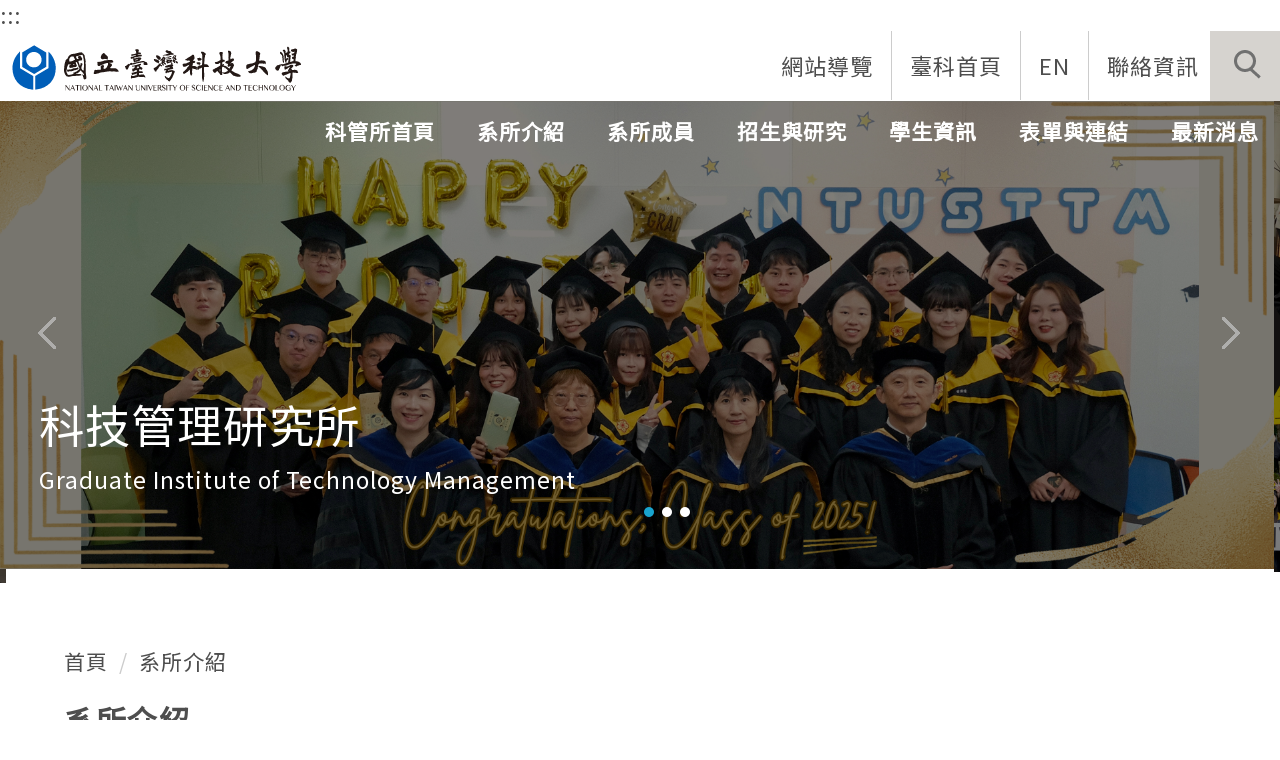

--- FILE ---
content_type: text/html; charset=UTF-8
request_url: https://www.tm.ntust.edu.tw/p/412-1012-12.php?Lang=zh-tw
body_size: 6251
content:
<!DOCTYPE html>
<html lang="zh-Hant">
<head>


<meta http-equiv="Content-Type" content="text/html; charset=utf-8">
<meta http-equiv="X-UA-Compatible" content="IE=edge,chrome=1" />
<meta name="viewport" content="initial-scale=1.0, user-scalable=1, minimum-scale=1.0, maximum-scale=3.0">
<meta name="mobile-web-app-capable" content="yes">
<meta name="apple-mobile-web-app-status-bar-style" content="black">
<meta name="keywords" content="請填寫網站關鍵記事，用半角逗號(,)隔開" />
<meta name="description" content="請填寫網站簡述" />

<meta content="index,follow" name="robots">
<link href="https://fonts.googleapis.com/css?family=Noto+Sans+TC&display=swap" rel="stylesheet">

<meta property="og:image"  content="/var/file/12/1012/msys_1002_6371042_26864.ico" />

<title>系所介紹 </title>

<link rel="shortcut icon" href="/var/file/12/1012/msys_1002_6371042_26864.ico" type="image/x-icon" />
<link rel="icon" href="/var/file/12/1012/msys_1002_6371042_26864.ico" type="image/x-icon" />
<link rel="bookmark" href="/var/file/12/1012/msys_1002_6371042_26864.ico" type="image/x-icon" />

<link rel="apple-touch-icon-precomposed" href="/var/file/12/1012/msys_1002_6371042_26864.ico">
<link rel="apple-touch-icon" href="/var/file/12/1012/msys_1002_6371042_26864.ico">

<link rel="stylesheet" href="/var/file/12/1012/mobilestyle/combine-zh-tw.css?t=5be4930f89" type="text/css" />
<style>@media (min-width: 481px) {.row_0 .col_01 { width: 0%;}.row_0 .col_02 { width: 100%;}.row_0 .col_03 { width: 0%;}}</style>

<script language="javascript"><!--
 var isHome = false 
 --></script>
<script language="javascript"><!--
 var isExpanMenu = false 
 --></script>
<script type="text/javascript" src="/var/file/js/combine_fr_bc23911de9.js" ></script>
</head>
 
<body class="page_mobilecgmolist  ">

<div class="wrap">


<a href="#start-C" class="focusable" title="跳到主要內容區">跳到主要內容區</a>


<div class="fpbgvideo"></div>
<div class="minner">

<div id="Dyn_head">
<noscript>您的瀏覽器不支援JavaScript功能，若網頁功能無法正常使用時，請開啟瀏覽器JavaScript狀態</noscript>
<div class="header">
	<div class="minner ">







	
<div class="selfhead">
		<div class="meditor">
	
      
         
			<a accesskey="U" href="#start-U" id="start-U"
style="textdecoration:none" title="上方內容區">:::</a>
<div class="head">
<div class="logo">
<h1><a href="http://www.ntust.edu.tw"></a></h1>
<h2>臺灣科技大學</h2>
</div>
 <div class="mycollapse">
        <button class="navbar-toggle" data-target=".nav-toggle" data-toggle="collapse" type="button"><span class="glyphicons show_lines">Menu</span></button>
<div class="navbar-collapse collapse nav-toggle" id="collapseExample2">
<div class="topnav">

				
				



   
<div class="headnavcust">
	<div class="mnavbar mn-collapse">
		<button type="button" class="navbar-toggle" data-toggle="collapse" data-target=".hd-001" aria-expanded="false">
			<span class="glyphicons show_lines">漢堡鈕選單</span>
		</button>
		<div class="nav-toggle collapse navbar-collapse iosScrollToggle hd-001">
			<div class="hdmenu">
				<ul class="nav navbar-nav" id="a61d950071a29720a2171d63c13241022_MenuTop_001">
				
					<li  class=" dropdown "  id="Hln_1738" ><a  href="/p/17-1012.php?Lang=zh-tw" title="">網站導覽</a></li>
				
					<li  class=" dropdown "  id="Hln_1739" ><a  href="https://www.ntust.edu.tw/" title="">臺科首頁</a></li>
				
					<li  class=" dropdown "  id="Hln_1747" ><a  href="/index.php?Lang=en" title="">EN</a></li>
				
					<li  class=" dropdown "  id="Hln_1748" ><a  href="https://www.tm.ntust.edu.tw/p/412-1012-5972.php?Lang=zh-tw" title="">聯絡資訊</a></li>
				
        		
				</ul>
			</div>
		</div>
	</div>
</div>

<script>
$(document).ready(function(){
	$(".mnavbar .navbar-toggle").click(function(){
		$(this).toggleClass("open");
		var ariaExpanded = $(this).attr('aria-expanded');
		$(this).attr('aria-expanded',ariaExpanded !== 'true');
	});
   $(".mycollapse .navbar-toggle").click(function(){
      $(this).toggleClass("open");
      var ariaExpanded = $(this).attr('aria-expanded');
      $(this).attr('aria-expanded',ariaExpanded !== 'true');
   });
   $('.iosScrollToggle').on('shown.bs.collapse', function () {
		var togglePos = $(this).css('position');
      if(togglePos !== 'static'){
          ModalHelper.afterOpen();
      }
    });

    $('.iosScrollToggle').on('hide.bs.collapse', function () {
		var togglePos = $(this).css('position');
      if(togglePos !== 'static'){
			ModalHelper.beforeClose();
      }
    });
	
	
		
			$(".mn-collapse .navbar-toggle").click(function(){
				if($(".hdsearch .sch-toggle").hasClass("open")){
					$(".hdsearch .sch-toggle").removeClass("open");
         		$(".hdsearch .sch-collapse").collapse("hide");
				}
         });
         $(".hdsearch .sch-toggle").click(function(){
				if($(".mn-collapse .navbar-toggle").hasClass("open")){
					$(".mn-collapse .navbar-toggle").removeClass("open");
         		$(".mn-collapse .nav-toggle").collapse("hide");
				}
         });
		
	
	
});
</script>



	

<script language="javascript">


	MulttabSwitch("a61d950071a29720a2171d63c13241022_MenuTop_001");

</script>

         
			
</div>

<div class="mainhdmenu">

				
				



   
<div class="headnavcust">
	<div class="mnavbar mn-collapse">
		<button type="button" class="navbar-toggle" data-toggle="collapse" data-target=".hd-002" aria-expanded="false">
			<span class="glyphicons show_lines">漢堡鈕選單</span>
		</button>
		<div class="nav-toggle collapse navbar-collapse iosScrollToggle hd-002">
			<div class="hdmenu">
				<ul class="nav navbar-nav" id="a61d950071a29720a2171d63c13241022_MenuTop_002">
				
					<li  class=" dropdown "  id="Hln_2664" ><a  href="/index.php" title="">科管所首頁</a></li>
				
					<li  class=" dropdown "  id="Hln_1740" class="dropdown" ><a role="button" aria-expanded="false" class="dropdown-toggle"  href="/p/412-1012-12.php?Lang=zh-tw" title="">系所介紹</a><ul class="dropdown-menu dropmenu-right" id="submenu1_1740"><li  class=" dropdown " id="Hln_1832"><a href="/p/412-1012-7414.php?Lang=zh-tw" title="">發展沿革</a></li><li  class=" dropdown " id="Hln_1831"><a href="/p/412-1012-7413.php?Lang=zh-tw" title="">研究領域</a></li><li  class=" dropdown " id="Hln_8403"><a href="https://www.tm.ntust.edu.tw/p/412-1012-11885.php?Lang=zh-tw" title="">現任所長</a></li><li  class=" dropdown " id="Hln_1833"><a href="/p/412-1012-7677.php?Lang=zh-tw" title="">目標現況</a></li><li  class=" dropdown " id="Hln_1834"><a href="/p/412-1012-7417.php?Lang=zh-tw" title="">環境設備</a></li><li  class=" dropdown " id="Hln_7686"><a href="/p/412-1012-11088.php?Lang=zh-tw" title="">教育目標</a></li></ul></li>
				
					<li  class=" dropdown "  id="Hln_1741" class="dropdown" ><a role="button" aria-expanded="false" class="dropdown-toggle"  href="/p/412-1012-5973.php?Lang=zh-tw" title="">系所成員</a><ul class="dropdown-menu dropmenu-right" id="submenu1_1741"><li  class=" dropdown " id="Hln_1835"><a href="/p/412-1012-5974.php?Lang=zh-tw" title="">專任師資</a></li><li  class=" dropdown " id="Hln_7799"><a href="/p/412-1012-11298.php?Lang=zh-tw" title="">退休教師</a></li><li  class=" dropdown " id="Hln_3890"><a href="/p/412-1012-5972.php?Lang=zh-tw" title="">系所同仁</a></li></ul></li>
				
					<li  class=" dropdown "  id="Hln_1742" class="dropdown" ><a role="button" aria-expanded="false" class="dropdown-toggle"  href="/p/412-1012-7421.php?Lang=zh-tw" title="">招生與研究</a><ul class="dropdown-menu dropmenu-right" id="submenu1_1742"><li  class=" dropdown " id="Hln_1839"><a href="/p/412-1012-7429.php?Lang=zh-tw" title="">碩士班招生</a></li><li  class=" dropdown " id="Hln_7629"><a href="/p/412-1012-7428.php?Lang=zh-tw" title="">得獎紀錄</a></li></ul></li>
				
					<li  class=" dropdown "  id="Hln_1743" class="dropdown" ><a role="button" aria-expanded="false" class="dropdown-toggle"  href="/p/412-1012-7418.php?Lang=zh-tw" title="">學生資訊</a><ul class="dropdown-menu dropmenu-right" id="submenu1_1743"><li  class=" dropdown " id="Hln_1842"><a href="https://www.tm.ntust.edu.tw/p/412-1012-7441.php?Lang=zh-tw" title="">修業規定</a></li><li  class=" dropdown " id="Hln_1841"><a href="https://www.tm.ntust.edu.tw/p/406-1012-75571,r1319.php?Lang=zh-tw" title="">課程地圖</a></li><li  class=" dropdown " id="Hln_8882"><a href="https://www.tm.ntust.edu.tw/p/412-1012-12470.php?Lang=zh-tw" title="">課程規劃</a></li><li  class=" dropdown " id="Hln_7796"><a href="https://ae.cge.ntust.edu.tw/" target="_blank"  rel="noopener noreferrer"  title="">學術研究倫理課程</a></li><li  class=" dropdown " id="Hln_8346"><a href="/var/file/12/1012/img/623/889134131.pdf" target="_blank"  title="">學位口試與離校流程</a></li><li  class=" dropdown " id="Hln_7797"><a href="https://www.management.ntust.edu.tw/p/412-1031-7915.php?Lang=zh-tw" target="_blank"  rel="noopener noreferrer"  title="">雙聯學制(管院)</a></li><li  class=" dropdown " id="Hln_1843"><a href="/p/412-1012-7444.php?Lang=zh-tw" title="">科管學程</a></li><li  class=" dropdown " id="Hln_1844"><a href="https://library.ntust.edu.tw/index.php?Lang=zh-tw" target="_blank"  rel="noopener noreferrer"  title="">圖書資源</a></li></ul></li>
				
					<li  class=" dropdown "  id="Hln_1744" class="dropdown" ><a role="button" aria-expanded="false" class="dropdown-toggle"  href="/p/412-1012-7419.php?Lang=zh-tw" title="">表單與連結</a><ul class="dropdown-menu dropmenu-right" id="submenu1_1744"><li  class=" dropdown " id="Hln_1850"><a href="/p/412-1012-7437.php?Lang=zh-tw" title="">表單下載專區</a></li></ul></li>
				
					<li  class=" dropdown "  id="Hln_1745" class="dropdown" ><a role="button" aria-expanded="false" class="dropdown-toggle"  href="/p/412-1012-7420.php?Lang=zh-tw" title="">最新消息</a><ul class="dropdown-menu dropmenu-right" id="submenu1_1745"><li  class=" dropdown " id="Hln_1851"><a href="/p/403-1012-1-1.php?Lang=zh-tw" title="">一般公告</a></li><li  class=" dropdown " id="Hln_7630"><a href="/p/403-1012-1374-1.php?Lang=zh-tw" title="">榮譽榜</a></li><li  class=" dropdown " id="Hln_7631"><a href="/p/403-1012-520-1.php?Lang=zh-tw" title="">活動花絮</a></li><li  class=" dropdown " id="Hln_7774"><a href="/p/412-1012-9952.php?Lang=zh-tw" title="">研討會</a></li></ul></li>
				
        		
				</ul>
			</div>
		</div>
	</div>
</div>



	

<script language="javascript">


	MulttabSwitch("a61d950071a29720a2171d63c13241022_MenuTop_002");

</script>

         
         
</div>
<div class="msearch">
            <a aria-expanded="false" class="btn btn-primary navbar-toggle1 sch-toggle" data-toggle="collapse" href="#headsearch" role="button"><span>Search</span></a>
            <div class="collapse" id="headsearch"></div>
        </div>
</div>
</div>
<div id="banner"></div>
<script>
$(document).ready(function(){
$.hajaxOpenUrl("/app/index.php?Action=mobileloadmod&Type=mobile_rcg_mstr&Nbr=1235",'#banner');
$.hajaxOpenUrl("/app/index.php?Action=mobileloadmod&Type=mobilesch&Nbr=0",'#headsearch');
$('.focusable,.topnav ul li a,.hdsearch .sch-toggle').attr('tabindex','1');
$(".sch-toggle").click(function(){
$(".sch-toggle").toggleClass("open")
});
});
</script>
      
      
   






	
	</div>
</div>




	</div>
</div>
<script language="javascript">



if(typeof(_LoginHln)=='undefined') var _LoginHln = new hashUtil();

if(typeof(_LogoutHln)=='undefined') var _LogoutHln = new hashUtil();

if(typeof(_HomeHln)=='undefined') var _HomeHln = new hashUtil();

if(typeof(_InternalHln)=='undefined') var _InternalHln = new hashUtil();
_InternalHln.put("2664","Hln_"+"2664");


$(document).ready(function(){
   if(typeof(loginStat)=='undefined') {
   	if(popChkLogin()) loginStat="login";
   	else loginStat="logout";
	}
	dealHln(isHome,loginStat,$('div.hdmenu'));

	
		MulttabSwitch("a61d950071a29720a2171d63c13241022_MenuTop");
	
	
});

var firstWidth = window.innerWidth;
function mobilehead_widthChangeCb() {
if((firstWidth>=767 && window.innerWidth<767) || (firstWidth<767 && window.innerWidth>=767))  location.reload();
if(window.innerWidth <767) {
setTimeout(()=>{
	var div = document.getElementsByClassName('mycollapse');
	if(div=='undefined' || div.length==0) div = document.getElementsByClassName('nav-toggle navbar-collapse iosScrollToggle');
   div = div[0];
   //var focusableElements = div.querySelectorAll('li>a[href], button, input[type="text"], select, textarea');
	if(typeof(div)!='undefined'){
   var focusableElements = div.querySelectorAll('a[href], button, input[type="text"], select, textarea');
	focusableElements[focusableElements.length-1].addEventListener('keydown', function(event) {
   	if (event.key === 'Tab') {
      	$(".hdmenu .dropdown").removeClass("open");
         var button= document.getElementsByClassName('navbar-toggle');
         button= button[0];
         button.click();
      }
	});
	}
},1000);
}else{
	var div = document.getElementsByClassName('mycollapse');
   if(div=='undefined' || div.length==0) div = document.getElementsByClassName('nav-toggle navbar-collapse iosScrollToggle');
   div = div[0];
	if(typeof(div)!='undefined'){
   var focusableElements = div.querySelectorAll('a[href]');
   focusableElements[focusableElements.length-1].addEventListener('keydown', function(event) {
      if (event.key === 'Tab') {
         $(".hdmenu .dropdown").removeClass("open");
      }
   });
	}
}
}
window.addEventListener('resize', mobilehead_widthChangeCb);
mobilehead_widthChangeCb();
</script>
<!-- generated at Thu Jan 08 2026 15:01:50 --></div>

<main id="main-content">
<div class="main">
<div class="minner">

	
	
<div class="row col1 row_0">
	<div class="mrow container">
		
			
			
			
			 
		
			
			
			
			
				
        		
         	
				<div class="col col_02">
					<div class="mcol">
					
						
						
						<div id="Dyn_2_1" class="M3  ">

<div class="module module-path md_style1">
	<div class="minner">
		<section class="mb">
			<ol class="breadcrumb">
			
			
				
				
				<li><a href="/index.php">首頁</a></li>
				
				
			
				
				
				
            <li class="active"><a href="https://www.tm.ntust.edu.tw/p/412-1012-12.php?Lang=zh-tw">系所介紹</a></li>
				
			
			</ol>
		</section>
	</div>
</div>

</div>

					
						
						
						<div id="Dyn_2_2" class="M4  ">


<div class="module module-cglist md_style1">
<div class="minner">
	<header class="mt ">
	 
	<h2 class="mt-title">系所介紹</h2>
</header>

	
   
	<section class="mb">
		<div class="mcont">
			

         



<div class="mpgdetail">
	
		
 		
		
		
		
		
	
	
   <div class="meditor"></div>
	
	
	
</div>





		</div>
	</section>
   
</div>
</div>


	
	
		<div class="module module-sublist">
		<div class="minner">
			<section class="mb">
			
	<div class="row listBS boxSD">
	
	
		
		<div class="d-item d-title col-sm-6">
<div class="mbox">
	<div class="d-txt">
		<div class="mtitle">
			
			<a  href="https://www.tm.ntust.edu.tw/p/412-1012-7414.php?Lang=zh-tw"  title="">
				
				發展沿革
			</a>
			
			
			
		</div>
	</div>
	
</div>
</div>

		
	
		
		<div class="d-item d-title col-sm-6">
<div class="mbox">
	<div class="d-txt">
		<div class="mtitle">
			
			<a  href="https://www.tm.ntust.edu.tw/p/412-1012-7677.php?Lang=zh-tw"  title="">
				
				目標現況
			</a>
			
			
			
		</div>
	</div>
	
</div>
</div>

		</div><div class="row listBS boxSD">
	
		
		<div class="d-item d-title col-sm-6">
<div class="mbox">
	<div class="d-txt">
		<div class="mtitle">
			
			<a  href="https://www.tm.ntust.edu.tw/p/412-1012-7413.php?Lang=zh-tw"  title="">
				
				研究領域
			</a>
			
			
			
		</div>
	</div>
	
</div>
</div>

		
	
		
		<div class="d-item d-title col-sm-6">
<div class="mbox">
	<div class="d-txt">
		<div class="mtitle">
			
			<a  href="https://www.tm.ntust.edu.tw/p/412-1012-7417.php?Lang=zh-tw"  title="">
				
				環境設備
			</a>
			
			
			
		</div>
	</div>
	
</div>
</div>

		</div><div class="row listBS boxSD">
	
		
		<div class="d-item d-title col-sm-6">
<div class="mbox">
	<div class="d-txt">
		<div class="mtitle">
			
			<a  href="https://www.tm.ntust.edu.tw/p/412-1012-11088.php?Lang=zh-tw"  title="">
				
				教育目標
			</a>
			
			
			
		</div>
	</div>
	
</div>
</div>

		
	
		
		<div class="d-item d-title col-sm-6">
<div class="mbox">
	<div class="d-txt">
		<div class="mtitle">
			
			<a  href="https://www.tm.ntust.edu.tw/p/412-1012-11885.php?Lang=zh-tw"  title="">
				
				現任所長
			</a>
			
			
			
		</div>
	</div>
	
</div>
</div>

		
	
	</div>


			</section>
		</div>
		</div>
	






</div>

					
					</div>
				</div> 
			 
		
			
			
			
			 
		
	</div>
</div>
	

</div>
</div>
</main>

<div id="Dyn_footer">
<div class="footer">
<div class="minner container">





<ul class="langbar">

	 <li><a class="active" title="繁體"><span>繁體</span></a></li>

	 <li><a href="#" onclick="openLangUrl('en');return false;" title="English"><span>English</span></a></li>

</ul>
<script>
function openLangUrl(p_lang) {
   var curlang = getUrlParam("Lang");
   if(curlang!="") {
      var str = window.location+"";
      window.location = str.replace("Lang="+curlang,"Lang="+p_lang);
   }
   else {
      if(window.location.href.indexOf("?")>0)
         window.location=window.location+'&Lang='+p_lang;
      else
         window.location=window.location+'?Lang='+p_lang;
   }
}
function getUrlParam(paramName,url){
	if(typeof url=="undefined") url=window.location;
   var oRegex = new RegExp( '[\?&]' + paramName + '=([^&]+)', 'i' ) ;
   var oMatch = oRegex.exec(url) ;
   if ( oMatch && oMatch.length > 1 )
      return oMatch[1] ;
   else
      return '' ;
}
</script>



<div class="copyright">
<div class="meditor">
	<style type="text/css">.M10020 .mtitle {
    position: absolute;
    bottom: -.2em;
left:.5em;
}
.M10020 .mdate.after {
    float: left;
    position: relative;
    top: 1.5em;
    left: .5em;
}
.M10020 .more{
    margin-top: 3em;
}
</style>
<div class="contact col-md-4">
<div class="footTitle"><span style="font-family:微軟正黑體;"><a accesskey="B" href="#start-B" id="start-B" style="text-decoration:none" title="下方內容區">:::</a>聯絡資訊</span></div>

<ul>
	<li><span style="font-size:0.75em;"><span style="font-family:微軟正黑體;"><img alt="" height="14" src="/var/file/12/1012/img/3186/phone_telephone_icon.png" width="20" />電話&nbsp;02-2730-1134</span></span></li>
	<li><span style="font-size:0.75em;"><span style="font-family:微軟正黑體;"><img alt="" height="20" src="/var/file/12/1012/img/3186/2620523_employee_fax_job_seeker_unemployee_icon.png" width="20" />傳真 02-2730-3712</span></span></li>
	<li><span style="font-size:0.55em;"><img alt="" height="20" src="/var/file/12/1012/img/3186/4202011_email_gmail_mail_logo_social_icon.png" width="20" />E-mail&nbsp;<u><a href="mailto:tmoffice@mail.ntust.edu.tw" title="tmoffice@mail.ntust.edu.tw"><span style="color:#0000cc;">tmoffice@mail.ntust.edu.tw</span></a></u></span></li>
	<li><span style="font-size:0.75em;"><span style="font-family:微軟正黑體;"><img alt="" height="20" src="/var/file/12/1012/img/3186/1034361_advantage_gps_location_map_marker_icon.png" width="20" />地址&nbsp;106臺北市大安區基隆路四段43號研揚大樓8樓TR-832</span></span></li>
</ul>
</div>

<div class="contact col-md-4">
<div class="footTitle"><span style="font-family:微軟正黑體;">熱門連結</span></div>

<ul>
	<li><span style="font-size:0.875em;"><span style="font-family:微軟正黑體;"><a href="https://www.tm.ntust.edu.tw/p/404-1012-107797.php?Lang=zh-tw" target="_blank" title="會議室借用系統">會議室借用申請</a></span></span></li>
	<li><span style="font-size:0.875em;"><span style="font-family:微軟正黑體;"><a href="https://www.tm.ntust.edu.tw/p/412-1012-7429.php?Lang=zh-tw" title="招生資訊">招生資訊</a></span></span></li>
	<li><span style="font-size:0.875em;"><span style="font-family:微軟正黑體;"><a href="https://querycourse.ntust.edu.tw/querycourse/" title="課程查詢">課程查詢</a></span></span></li>
	<li><span style="font-size:0.875em;"><a href="https://moodle2.ntust.edu.tw/" title="Moodle">Moodle</a></span></li>
	<li><span style="font-size:0.875em;"><a href="https://www.facebook.com/NTUSTTM" target="_blank" title="科管粉專"><span style="font-family:微軟正黑體;">Facebook</span></a><span style="font-size:0.875em;"><a href="https://www.facebook.com/NTUSTTM" target="_blank" title="科管粉專"><span style="font-family:微軟正黑體;"><img alt="" height="15" src="/var/file/12/1012/img/3186/317727_facebook_socialmedia_social_icon.png" width="15" /></span></a></span><a href="https://www.facebook.com/NTUSTTM" target="_blank" title="科管粉專"><span style="font-family:微軟正黑體;"></span></a></span></li>
</ul>
</div>

<div class="contact col-md-4">
<div class="footTitle"><span style="font-family:微軟正黑體;">校園地圖</span></div>
<span style="font-size:0.625em;"><img src="/var/file/CampusMiniMap.png" style="height: 125px; width: 190px;" /><br />
<span style="font-family:微軟正黑體;"><u><a href="/var/file/CampusStereoscopicMap.pdf">放大地圖請點此</a></u></span></span></div>

<div class="reserver"><span style="font-size:0.625em;"><span style="font-family:微軟正黑體;">Copyright @2019 國立臺灣科</span>技大學 All rights reserved.</span></div>
	
</div>
</div>





</div>
</div>
<!-- generated at Thu Jan 08 2026 15:01:50 --></div>


</div>
</div>
<div class="fpbgvideo"></div>



<div id="_pop_login" class="mpopdiv">
	<div class="mpopbg"></div>
	<div class="mbox">
	</div>
	<div id="_pop_login_alert" class="alert alert-success">登入成功</div>
</div>




<div id="_pop_tips" class="mtips">
	<div class="mbox">
	</div>
</div>
<div id="_pop_dialog" class="mdialog">
	<div class="minner">
		<div class="mcont">
		</div>
		<footer class="mdialog-foot">
        	<button type="submit" class="mbtn mbtn-s">OK</button>
        	<button type="submit" class="mbtn mbtn-c">Cancel</button>
		</footer>
	</div>
</div>

<div class="pswp" tabindex="-1" role="dialog" aria-hidden="true">
	<div class="pswp__bg"></div>
	<div class="pswp__scroll-wrap">
		<div class="pswp__container">
			 <div class="pswp__item"></div>
			 <div class="pswp__item"></div>
			 <div class="pswp__item"></div>
		</div>
		<div class="pswp__ui pswp__ui--hidden">
			<div class="pswp__top-bar">
				<div class="pswp__counter"></div>
				<button class="pswp__button pswp__button--close" title="Close (Esc)">Close (Esc)</button>
				<button class="pswp__button pswp__button--share" title="Share">Share</button>
				<button class="pswp__button pswp__button--fs" title="Toggle fullscreen">Toggle fullscreen</button>
				<button class="pswp__button pswp__button--zoom" title="Zoom in/out">Zoom in/out</button>
				<div class="pswp__preloader">
					<div class="pswp__preloader__icn">
						<div class="pswp__preloader__cut">
							<div class="pswp__preloader__donut"></div>
						</div>
					</div>
				</div>
			</div>
			<div class="pswp__share-modal pswp__share-modal--hidden pswp__single-tap">
				<div class="pswp__share-tooltip"></div> 
			</div>
			<button class="pswp__button pswp__button--arrow--left" title="Previous (arrow left)">Previous (arrow left)</button>
			<button class="pswp__button pswp__button--arrow--right" title="Next (arrow right)">Next (arrow right)</button>
			<div class="pswp__caption">
				<div class="pswp__caption__center"></div>
			</div>
		</div>
	</div>
</div>



<script>
function popChkLogin(){
	var hasCust= 1;
	if(!hasCust) return false;

	if(typeof(loginStat)=='undefined') {
   	var chkstat=0;
   	var chkUrl='/app/index.php?Action=mobilelogin';
   	var chkData = {Op:'chklogin'};
   	var chkObj=$.hajaxReturn(chkUrl,chkData);
   	chkstat=chkObj.stat;
		if(chkstat) {
			loginStat="login"; 
			return true;
		}else {
			loginStat="logout"; 
			return false;
		}	
	}else {
		if(loginStat=="login") return true;
		else return false;
	}
}
function popMemLogin(){
   var hasPop= '';
   var popcontent=$("#_pop_login .mbox").html();
   if(popcontent==0||popcontent==null){
		if(hasPop)	$.hajaxOpenUrl('/app/index.php?Action=mobileloadmod&Type=mobilepoplogin','#_pop_login .mbox','',function(){menuDropAct();});
		else window.location.href = "/app/index.php?Action=mobilelogin";
   }
}
</script>
<!-- generated at Thu Jan 08 2026 22:25:49 --></body></html>


--- FILE ---
content_type: text/html; charset=UTF-8
request_url: https://www.tm.ntust.edu.tw/app/index.php?Action=mobileloadmod&Type=mobile_rcg_mstr&Nbr=1235
body_size: 903
content:

<div class="module module-special md_style1">
<div class="mouter">
	<header class="mt mthide ">
	 
	
</header>

	<section class="mb">
		
      
      	

<div class="_special_listSlide___aacf46074d81701c73cc14fccaf7ec460 row listBS listSlide owl-carousel"> 

	<table class="listTB"    width="100%" border="0" cellpadding="0" cellspacing="0" >
	<tbody><tr>
	
		
		<td   width="100%" >
			
			
				<div class="d-item h-ir-td col-sm-12">
<div class="mbox">
	<div class="d-img">
		<a href="https://www.tm.ntust.edu.tw/p/406-1012-125425,r1235.php?Lang=zh-tw"  title=""><img src="/var/file/12/1012/pictures/339/m/mczh-tw1920x700_small125425_634278181454.png"  class="img-responsive" alt="科技管理研究所圖片" /></a>
	</div>
	<div class="d-txt">
		<div class="mtitle">
			
			<a href="https://www.tm.ntust.edu.tw/p/406-1012-125425,r1235.php?Lang=zh-tw"  title="">
				科技管理研究所
			</a>
			
			
			
		</div>
		<div class="mdetail">
			
   <div class="meditor">
			Graduate Institute of Technology Management
	</div>
			
		</div>
	</div>
	
</div>
</div>

			
		</td>
		
		</tr></tbody></table>
<table width="100%" border="0" cellpadding="0" cellspacing="0">
<tbody><tr>
	
		
		<td   width="100%" >
			
			
				<div class="d-item h-ir-td col-sm-12">
<div class="mbox">
	<div class="d-img">
		<a href="https://www.tm.ntust.edu.tw/p/406-1012-112728,r1235.php?Lang=zh-tw"  title=""><img src="/var/file/12/1012/pictures/318/m/mczh-tw1920x700_small112728_863364715654.png"  class="img-responsive" alt="科技管理研究所圖片" /></a>
	</div>
	<div class="d-txt">
		<div class="mtitle">
			
			<a href="https://www.tm.ntust.edu.tw/p/406-1012-112728,r1235.php?Lang=zh-tw"  title="">
				科技管理研究所
			</a>
			
			
			
		</div>
		<div class="mdetail">
			
   <div class="meditor">
			Graduate Institute of Technology Management
	</div>
			
		</div>
	</div>
	
</div>
</div>

			
		</td>
		
		</tr></tbody></table>
<table width="100%" border="0" cellpadding="0" cellspacing="0">
<tbody><tr>
	
		
		<td   width="100%" >
			
			
				<div class="d-item h-ir-td col-sm-12">
<div class="mbox">
	<div class="d-img">
		<a href="https://www.tm.ntust.edu.tw/p/406-1012-75182,r1235.php?Lang=zh-tw"  title=""><img src="/var/file/12/1012/pictures/904/m/mczh-tw1920x700_small75182_433950329806.jpg"  class="img-responsive" alt="科技管理研究所圖片" /></a>
	</div>
	<div class="d-txt">
		<div class="mtitle">
			
			<a href="https://www.tm.ntust.edu.tw/p/406-1012-75182,r1235.php?Lang=zh-tw"  title="">
				科技管理研究所
			</a>
			
			
			
		</div>
		<div class="mdetail">
			
   <div class="meditor">
			Graduate Institute of Technology Management
	</div>
			
		</div>
	</div>
	
</div>
</div>

			
		</td>
		
		
	
	</tr></tbody>
	</table>


</div>
<script type="text/javascript" defer>
if(3>1) { 
	//$(document).ready(function() {
   var special_owl___aacf46074d81701c73cc14fccaf7ec460 = $('._special_listSlide___aacf46074d81701c73cc14fccaf7ec460').owlCarousel({ 
			items:1,
			loop:true,  
			nav:true, 
			
	    	dots: true,
			
	  });

tabCarousel(special_owl___aacf46074d81701c73cc14fccaf7ec460,'._special_listSlide___aacf46074d81701c73cc14fccaf7ec460','上一個','下一個',"科技管理研究所圖片~@~@~@科技管理研究所圖片~@~@~@科技管理研究所圖片~@~@~@",'',0)



//	});
} else {
	$('._special_listSlide___aacf46074d81701c73cc14fccaf7ec460').removeClass("owl-carousel"); 
}
</script>


      
   	
	</section>
</div>
</div>

<!-- generated at Thu Jan 08 2026 15:01:49 -->

--- FILE ---
content_type: text/html; charset=UTF-8
request_url: https://www.tm.ntust.edu.tw/app/index.php?Action=mobileloadmod&Type=mobilesch&Nbr=0
body_size: 875
content:

<script type="text/javascript">
function chkSchToken(){
		const schbtn = document.getElementById("sch_btn"); 
		schbtn.setAttribute("disabled", "true"); 
      document.SearchMoForm.submit();
   }
</script>
<div class="module module-search md_style1">
	<header class="mt ">
	 
	<h2 class="mt-title">快速搜尋</h2>
</header>

	<div class="msearch">
		<form class="formBS" role="search" name="SearchMoForm" onsubmit="chkSchToken(); return false;" method="post" action="/app/index.php?Action=mobileptsearch">
			<div class="input-group">
   			<input id="sch_key" title="關鍵字" name="SchKey" type="text" class="form-control" value="" placeholder="關鍵字" aria-expanded="true" />
				<span class="input-group-btn"> <button type="button" id="sch_btn" class="btn" onclick="chkSchToken()">搜尋</button> </span>
			</div>
         <input type="hidden" name="req_token" value="[base64]">
			<!--input type="hidden" name="verify_code" value="">
		   <input type="hidden" name="verify_hdcode" value=""-->
		</form>
	</div>
</div>



--- FILE ---
content_type: image/svg+xml
request_url: https://www.tm.ntust.edu.tw/var/file/style/5002/images/logo.svg
body_size: 93590
content:
<?xml version="1.0" encoding="utf-8"?>
<!-- Generator: Adobe Illustrator 21.1.0, SVG Export Plug-In . SVG Version: 6.00 Build 0)  -->
<svg version="1.1" id="圖層_1" xmlns="http://www.w3.org/2000/svg" xmlns:xlink="http://www.w3.org/1999/xlink" x="0px" y="0px"
	 viewBox="0 0 478.5 109.5" style="enable-background:new 0 0 478.5 109.5;" xml:space="preserve">
<style type="text/css">
	.st0{fill:#005EB8;}
	.st1{fill:#231815;}
</style>
<title>台科logo</title>
<g>
	<path class="st0" d="M31.1,32.2c-6.7,6.4-11.5,15.4-11.6,25.6c-0.2,16.6,10.1,31.9,32.3,34.1V70.4L31.1,58.1V32.2z"/>
	<path class="st0" d="M75.8,32.2c7.1,6.6,11.2,15.8,11.4,25.5c0.2,16.6-9.9,31.9-32.2,34.1V70.4l20.8-12.3L75.8,32.2L75.8,32.2z"/>
	<path class="st0" d="M53.4,22.4L34.6,33.6v22.5l18.8,11.2l18.8-11.2V33.6L53.4,22.4z M53.4,56.9c-6.6,0.3-12.3-4.9-12.5-11.6
		c-0.3-6.6,4.9-12.3,11.6-12.5c6.6-0.3,12.3,4.9,12.5,11.6c0,0.2,0,0.3,0,0.5C65.1,51.4,59.9,56.8,53.4,56.9z"/>
	<path class="st1" d="M102.5,84.6h0.7l5,6.3l0,0v-6.3h0.6v8.8h-0.3l-5.5-7l0,0v6.8h-0.6L102.5,84.6z"/>
	<path class="st1" d="M113.8,84.4l3.6,8.8h-1.3l-1.2-2.9h-3.3l-1.2,2.9h-0.6l3.7-8.8L113.8,84.4z M111.9,89.7h2.8l-1.4-3.4
		L111.9,89.7z"/>
	<path class="st1" d="M124.6,84.6v0.6h-2.8v8h-1.3v-8h-2.8v-0.6H124.6z"/>
	<path class="st1" d="M125.8,84.6h1.3v8.6h-1.3V84.6z"/>
	<path class="st1" d="M132.9,93.3c-0.8,0-1.5-0.2-2.2-0.6c-0.3-0.2-0.6-0.4-0.9-0.7c-0.3-0.3-0.5-0.6-0.7-0.9
		c-0.2-0.3-0.3-0.7-0.4-1.1c-0.1-0.4-0.2-0.8-0.1-1.2c0-0.8,0.2-1.6,0.6-2.2c0.2-0.3,0.4-0.6,0.7-0.9c0.3-0.3,0.5-0.5,0.9-0.7
		c0.3-0.2,0.6-0.3,1-0.4c1.5-0.4,3.1,0,4.2,1.1c0.3,0.3,0.5,0.6,0.7,0.9c0.2,0.3,0.3,0.7,0.4,1.1c0.1,0.4,0.2,0.8,0.1,1.2
		c0,0.4,0,0.8-0.1,1.2c-0.1,0.4-0.2,0.7-0.4,1.1c-0.2,0.3-0.4,0.6-0.7,0.9c-0.3,0.3-0.5,0.5-0.9,0.7c-0.3,0.2-0.6,0.4-1,0.5
		C133.7,93.3,133.3,93.3,132.9,93.3z M132.9,92.9c0.4,0,0.8-0.1,1.2-0.3c0.3-0.2,0.6-0.5,0.9-0.8c0.2-0.4,0.4-0.8,0.5-1.3
		c0.1-0.5,0.2-1.1,0.2-1.7c0-0.5-0.1-1.1-0.2-1.6c-0.1-0.5-0.3-0.9-0.5-1.3c-0.2-0.3-0.5-0.6-0.9-0.8c-0.4-0.2-0.8-0.3-1.2-0.3
		c-0.4,0-0.8,0.1-1.2,0.3c-0.3,0.2-0.6,0.5-0.9,0.8c-0.2,0.4-0.4,0.8-0.5,1.3c-0.1,0.5-0.2,1.1-0.2,1.6c0,0.6,0.1,1.1,0.2,1.7
		c0.1,0.5,0.3,0.9,0.5,1.3c0.2,0.3,0.5,0.6,0.9,0.8C132.1,92.8,132.5,92.9,132.9,92.9L132.9,92.9z"/>
	<path class="st1" d="M138.7,84.6h0.7l5,6.3l0,0v-6.3h0.6v8.8h-0.3l-5.5-7l0,0v6.8h-0.6L138.7,84.6z"/>
	<path class="st1" d="M150.1,84.4l3.6,8.8h-1.3l-1.2-2.9H148l-1.2,2.9h-0.6l3.7-8.8H150.1z M148.2,89.7h2.8l-1.4-3.4L148.2,89.7z"/>
	<path class="st1" d="M154.8,84.6h1.3v8h3.9v0.6h-5.2L154.8,84.6z"/>
	<path class="st1" d="M170.4,84.6v0.6h-2.8v8h-1.3v-8h-2.8v-0.6H170.4z"/>
	<path class="st1" d="M174.7,84.4l3.6,8.8H177l-1.2-2.9h-3.3l-1.2,2.9h-0.6l3.7-8.8H174.7z M172.8,89.7h2.8l-1.4-3.4L172.8,89.7z"/>
	<path class="st1" d="M179.3,84.6h1.3v8.6h-1.3V84.6z"/>
	<path class="st1" d="M182.9,84.6l2.3,6.5l2-5.9l2.1,5.9l2.2-6.5h0.6l-3,8.6h-0.4l-1.9-5.3l-1.8,5.3h-0.4l-3.1-8.6L182.9,84.6z"/>
	<path class="st1" d="M196.2,84.4l3.6,8.8h-1.3l-1.2-2.9H194l-1.2,2.9h-0.6l3.7-8.8H196.2z M194.3,89.7h2.8l-1.4-3.4L194.3,89.7z"/>
	<path class="st1" d="M200.8,84.6h0.7l5,6.3l0,0v-6.3h0.6v8.8h-0.3l-5.5-7l0,0v6.8h-0.6L200.8,84.6z"/>
	<path class="st1" d="M212.3,84.6h1.3v5.6c0,0.3,0.1,0.7,0.2,1c0.1,0.3,0.3,0.6,0.5,0.8c0.7,0.8,1.8,1,2.7,0.6
		c0.3-0.1,0.5-0.3,0.8-0.6c0.2-0.3,0.4-0.5,0.5-0.8c0.1-0.3,0.2-0.7,0.2-1v-5.6h0.6v5.6c0,0.4-0.1,0.8-0.2,1.2
		c-0.1,0.4-0.3,0.7-0.6,1c-0.3,0.3-0.6,0.5-1,0.7c-0.5,0.2-1,0.3-1.5,0.2c-0.5,0-1-0.1-1.4-0.2c-0.4-0.2-0.7-0.4-1-0.7
		c-0.3-0.3-0.5-0.6-0.6-1c-0.1-0.4-0.2-0.8-0.2-1.2L212.3,84.6z"/>
	<path class="st1" d="M220.7,84.6h0.7l5,6.3l0,0v-6.3h0.6v8.8h-0.3l-5.5-7l0,0v6.8h-0.6L220.7,84.6z"/>
	<path class="st1" d="M229.1,84.6h1.3v8.6h-1.3V84.6z"/>
	<path class="st1" d="M232.7,84.6l2.9,6.8l2.7-6.8h0.6l-3.5,8.8h-0.3l-3.8-8.8L232.7,84.6z"/>
	<path class="st1" d="M245.2,84.6v0.6h-4.1v3.1h2.7v0.6h-2.7v3.8h4.1v0.6h-5.3v-8.6H245.2z"/>
	<path class="st1" d="M246.7,84.6h2.7c0.4,0,0.8,0.1,1.2,0.2c0.3,0.1,0.6,0.2,0.9,0.5c0.2,0.2,0.4,0.4,0.5,0.7
		c0.1,0.3,0.2,0.6,0.2,0.9c0,0.5-0.2,1-0.5,1.4c-0.2,0.2-0.4,0.4-0.6,0.5c-0.2,0.1-0.5,0.2-0.8,0.3l2.8,4.2h-1.5l-2.7-4H248v4h-1.3
		L246.7,84.6z M248,88.7h0.7c0.3,0,0.5,0,0.8-0.1c0.2-0.1,0.5-0.2,0.6-0.4c0.2-0.2,0.3-0.4,0.4-0.6c0.1-0.2,0.2-0.5,0.1-0.8
		c0-0.2,0-0.5-0.1-0.7c-0.1-0.2-0.2-0.4-0.3-0.6c-0.1-0.2-0.3-0.3-0.5-0.4c-0.2-0.1-0.4-0.1-0.6-0.1H248V88.7z"/>
	<path class="st1" d="M256.1,92.8c0.2,0,0.4,0,0.6-0.1c0.2-0.1,0.4-0.1,0.5-0.3c0.1-0.1,0.3-0.3,0.4-0.4c0.1-0.2,0.1-0.4,0.1-0.6
		c0-0.2-0.1-0.5-0.2-0.7c-0.1-0.2-0.3-0.4-0.5-0.6c-0.2-0.2-0.4-0.3-0.7-0.5l-0.8-0.4c-0.3-0.2-0.5-0.3-0.8-0.5
		c-0.2-0.2-0.5-0.3-0.7-0.6c-0.2-0.2-0.4-0.4-0.5-0.7c-0.1-0.3-0.2-0.6-0.2-0.9c0-0.3,0-0.6,0.2-0.9c0.1-0.3,0.3-0.5,0.5-0.7
		c0.2-0.2,0.5-0.4,0.8-0.5c0.3-0.1,0.7-0.2,1.1-0.2c0.6,0,1.2,0.1,1.7,0.5c0.4,0.4,0.8,0.9,0.9,1.5l-0.7,0.3
		c-0.1-0.2-0.2-0.5-0.3-0.7c-0.1-0.2-0.3-0.4-0.4-0.6c-0.2-0.2-0.4-0.3-0.6-0.4c-0.2-0.1-0.5-0.1-0.7-0.1c-0.2,0-0.4,0-0.6,0.1
		c-0.2,0.1-0.3,0.2-0.4,0.3c-0.1,0.1-0.2,0.3-0.3,0.4c-0.1,0.1-0.1,0.3-0.1,0.5c0,0.2,0.1,0.4,0.2,0.6c0.1,0.2,0.3,0.4,0.5,0.5
		c0.2,0.2,0.4,0.3,0.7,0.5l0.8,0.5l0.8,0.5c0.2,0.2,0.5,0.4,0.7,0.6c0.2,0.2,0.4,0.4,0.5,0.7c0.1,0.3,0.2,0.5,0.2,0.8
		c0,0.3-0.1,0.7-0.2,1c-0.1,0.3-0.3,0.6-0.5,0.8c-0.2,0.2-0.5,0.4-0.9,0.5c-0.7,0.2-1.5,0.3-2.2,0.1c-0.3-0.1-0.5-0.2-0.8-0.4
		c-0.2-0.2-0.4-0.4-0.6-0.6c-0.2-0.3-0.3-0.6-0.4-0.8L254,91c0.1,0.3,0.2,0.5,0.3,0.8c0.1,0.2,0.3,0.4,0.5,0.6
		C255.2,92.6,255.6,92.8,256.1,92.8L256.1,92.8z"/>
	<path class="st1" d="M260.2,84.6h1.3v8.6h-1.3V84.6z"/>
	<path class="st1" d="M269.6,84.6v0.6h-2.8v8h-1.3v-8h-2.8v-0.6H269.6z"/>
	<path class="st1" d="M271.1,84.6l2.7,4.3l2.7-4.3h0.7l-3,4.9v3.7h-1.3v-3.6l-3.1-5H271.1z"/>
	<path class="st1" d="M285.4,93.3c-0.4,0-0.8-0.1-1.1-0.2c-0.4-0.1-0.7-0.3-1-0.5c-0.3-0.2-0.6-0.4-0.9-0.7
		c-0.3-0.3-0.5-0.6-0.7-0.9c-0.2-0.3-0.3-0.7-0.4-1.1c-0.1-0.4-0.2-0.8-0.1-1.2c0-0.4,0-0.8,0.1-1.2c0.1-0.4,0.2-0.7,0.4-1.1
		c0.2-0.3,0.4-0.6,0.7-0.9c1.1-1.1,2.7-1.6,4.1-1.1c0.4,0.1,0.7,0.3,1,0.4c0.3,0.2,0.6,0.4,0.9,0.7c0.3,0.3,0.5,0.6,0.7,0.9
		c0.2,0.3,0.3,0.7,0.4,1.1c0.1,0.4,0.2,0.8,0.1,1.2c0,0.4-0.1,0.8-0.1,1.2c-0.1,0.4-0.2,0.7-0.4,1.1c-0.2,0.3-0.4,0.6-0.7,0.9
		c-0.3,0.3-0.5,0.5-0.9,0.7C286.9,93.1,286.1,93.3,285.4,93.3L285.4,93.3z M285.4,92.9c0.4,0,0.8-0.1,1.2-0.3
		c0.3-0.2,0.6-0.5,0.9-0.8c0.2-0.4,0.4-0.8,0.5-1.3c0.1-0.5,0.2-1.1,0.2-1.7c0-0.5-0.1-1.1-0.2-1.6c-0.1-0.5-0.3-0.9-0.5-1.3
		c-0.2-0.3-0.5-0.6-0.9-0.8c-0.4-0.2-0.8-0.3-1.2-0.3c-0.4,0-0.8,0.1-1.2,0.3c-0.3,0.2-0.6,0.5-0.9,0.8c-0.2,0.4-0.4,0.8-0.5,1.3
		c-0.1,0.5-0.2,1.1-0.2,1.6c0,0.6,0.1,1.1,0.2,1.7c0.1,0.5,0.3,0.9,0.5,1.3c0.2,0.3,0.5,0.6,0.9,0.8C284.5,92.8,285,92.9,285.4,92.9
		L285.4,92.9z"/>
	<path class="st1" d="M296.2,84.6v0.6h-3.8v3.1h2.7v0.6h-2.7v4.4h-1.3v-8.6H296.2z"/>
	<path class="st1" d="M302.7,92.8c0.2,0,0.4,0,0.6-0.1c0.2-0.1,0.3-0.1,0.5-0.3c0.1-0.1,0.3-0.3,0.4-0.4c0.1-0.2,0.1-0.4,0.1-0.6
		c0-0.2-0.1-0.5-0.2-0.7c-0.1-0.2-0.3-0.4-0.5-0.6c-0.2-0.2-0.4-0.3-0.7-0.5l-0.8-0.4c-0.3-0.2-0.5-0.3-0.8-0.5
		c-0.2-0.2-0.5-0.3-0.7-0.6c-0.2-0.2-0.4-0.4-0.5-0.7c-0.1-0.3-0.2-0.6-0.2-0.9c0-0.3,0.1-0.6,0.2-0.9c0.1-0.3,0.3-0.5,0.5-0.7
		c0.2-0.2,0.5-0.4,0.8-0.5c0.3-0.1,0.7-0.2,1.1-0.2c0.6,0,1.2,0.1,1.7,0.5c0.4,0.4,0.8,0.9,0.9,1.5l-0.7,0.3
		c-0.1-0.3-0.2-0.5-0.3-0.7c-0.1-0.2-0.3-0.4-0.4-0.6c-0.2-0.2-0.4-0.3-0.6-0.4c-0.2-0.1-0.5-0.1-0.7-0.1c-0.2,0-0.4,0-0.6,0.1
		c-0.2,0.1-0.3,0.2-0.5,0.3c-0.1,0.1-0.2,0.3-0.3,0.4c-0.1,0.1-0.1,0.3-0.1,0.5c0,0.2,0.1,0.4,0.2,0.6c0.1,0.2,0.3,0.4,0.5,0.5
		c0.2,0.2,0.5,0.3,0.7,0.5l0.8,0.5l0.8,0.5c0.3,0.2,0.5,0.4,0.7,0.6c0.2,0.2,0.4,0.4,0.5,0.7c0.1,0.3,0.2,0.5,0.2,0.8
		c0,0.3,0,0.7-0.2,1c-0.1,0.3-0.3,0.6-0.5,0.8c-0.2,0.2-0.5,0.4-0.9,0.5c-0.7,0.2-1.5,0.3-2.2,0.1c-0.3-0.1-0.5-0.2-0.8-0.4
		c-0.2-0.2-0.4-0.4-0.6-0.6c-0.2-0.3-0.3-0.6-0.4-0.8l0.7-0.3c0.1,0.3,0.2,0.5,0.3,0.8c0.1,0.2,0.3,0.4,0.5,0.6
		c0.2,0.2,0.4,0.3,0.6,0.3C302.2,92.8,302.5,92.8,302.7,92.8z"/>
	<path class="st1" d="M308,88.9c0,0.6,0.1,1.1,0.2,1.6c0.1,0.4,0.4,0.9,0.7,1.2c0.3,0.3,0.6,0.6,1,0.8c0.4,0.2,0.8,0.3,1.3,0.3
		c0.3,0,0.5-0.1,0.8-0.2c0.3-0.1,0.5-0.3,0.7-0.5c0.2-0.2,0.4-0.4,0.6-0.6c0.2-0.2,0.3-0.5,0.4-0.7l0.5,0.4
		c-0.2,0.3-0.4,0.6-0.6,0.8c-0.2,0.3-0.5,0.5-0.8,0.7c-0.3,0.2-0.6,0.4-1,0.5c-0.4,0.1-0.8,0.2-1.2,0.2c-0.4,0-0.8-0.1-1.2-0.2
		c-0.4-0.1-0.7-0.3-1-0.5c-0.3-0.2-0.6-0.4-0.8-0.7c-0.2-0.3-0.5-0.6-0.6-0.9c-0.2-0.3-0.3-0.7-0.4-1.1c-0.1-0.4-0.1-0.8-0.1-1.2
		c0-0.4,0-0.8,0.1-1.2c0.1-0.4,0.2-0.7,0.4-1.1c0.2-0.3,0.4-0.6,0.6-0.9c0.3-0.3,0.5-0.5,0.9-0.7c0.3-0.2,0.6-0.4,1-0.5
		c0.4-0.1,0.8-0.2,1.2-0.2c0.4,0,0.8,0.1,1.1,0.2c0.3,0.1,0.7,0.3,1,0.5c0.3,0.2,0.5,0.4,0.8,0.7c0.2,0.3,0.4,0.5,0.6,0.8l-0.6,0.4
		c-0.2-0.6-0.6-1.1-1.1-1.5c-0.4-0.3-0.9-0.5-1.4-0.5c-0.4,0-0.9,0.1-1.2,0.3c-0.4,0.2-0.7,0.4-1,0.8c-0.3,0.4-0.5,0.8-0.7,1.2
		C308,87.8,308,88.3,308,88.9z"/>
	<path class="st1" d="M315.8,84.6h1.3v8.6h-1.3V84.6z"/>
	<path class="st1" d="M324.4,84.6v0.6h-4.1v3.1h2.7v0.6h-2.7v3.8h4v0.6H319v-8.6H324.4z"/>
	<path class="st1" d="M325.8,84.6h0.7l5,6.3l0,0v-6.3h0.6v8.8h-0.3l-5.5-7l0,0v6.8h-0.6L325.8,84.6z"/>
	<path class="st1" d="M335.3,88.9c0,0.5,0.1,1.1,0.2,1.6c0.1,0.4,0.4,0.9,0.7,1.2c0.3,0.3,0.6,0.6,1,0.8c0.4,0.2,0.8,0.3,1.3,0.3
		c0.3,0,0.5-0.1,0.8-0.2c0.3-0.1,0.5-0.3,0.7-0.5c0.2-0.2,0.4-0.4,0.6-0.6c0.2-0.2,0.3-0.5,0.4-0.7l0.5,0.4
		c-0.2,0.3-0.4,0.6-0.6,0.8c-0.2,0.3-0.5,0.5-0.8,0.7c-0.6,0.4-1.4,0.7-2.2,0.7c-0.4,0-0.8,0-1.2-0.2c-0.4-0.1-0.7-0.3-1-0.5
		c-0.3-0.2-0.6-0.4-0.8-0.7c-0.2-0.3-0.5-0.6-0.6-0.9c-0.2-0.3-0.3-0.7-0.4-1.1c-0.2-0.8-0.2-1.6,0-2.3c0.1-0.4,0.2-0.7,0.4-1.1
		c0.2-0.3,0.4-0.6,0.6-0.9c0.3-0.3,0.5-0.5,0.9-0.7c0.3-0.2,0.6-0.4,1-0.5c0.4-0.1,0.8-0.2,1.2-0.2c0.4,0,0.8,0.1,1.1,0.2
		c0.3,0.1,0.7,0.3,1,0.5c0.3,0.2,0.5,0.4,0.8,0.7c0.2,0.3,0.4,0.5,0.6,0.8l-0.6,0.4c-0.2-0.6-0.6-1.1-1.1-1.5
		c-0.4-0.3-0.9-0.5-1.4-0.5c-0.4,0-0.9,0.1-1.2,0.3c-0.4,0.2-0.7,0.4-1,0.8c-0.3,0.4-0.5,0.8-0.7,1.2
		C335.3,87.8,335.3,88.3,335.3,88.9z"/>
	<path class="st1" d="M348.4,84.6v0.6h-4v3.1h2.7v0.6h-2.7v3.8h4v0.6h-5.3v-8.6H348.4z"/>
	<path class="st1" d="M356.2,84.4l3.6,8.8h-1.3l-1.2-2.9h-3.3l-1.2,2.9h-0.6l3.7-8.8H356.2z M354.3,89.7h2.8l-1.4-3.4L354.3,89.7z"
		/>
	<path class="st1" d="M360.9,84.6h0.7l5,6.3h0v-6.3h0.6v8.8H367l-5.5-7l0,0v6.8H361L360.9,84.6z"/>
	<path class="st1" d="M369.2,84.6h2.6c0.7,0,1.3,0.1,2,0.2c0.5,0.1,1,0.4,1.4,0.8c0.4,0.4,0.8,0.9,1,1.4c0.2,0.6,0.3,1.2,0.3,1.8
		c0,0.6-0.1,1.2-0.3,1.7c-0.4,1-1.2,1.9-2.2,2.3c-0.6,0.2-1.3,0.4-1.9,0.3h-2.9L369.2,84.6z M370.5,92.5h1.4c0.4,0,0.8-0.1,1.2-0.2
		c0.4-0.2,0.7-0.4,1-0.7c0.3-0.3,0.5-0.7,0.7-1.2c0.2-0.5,0.3-1.1,0.2-1.6c0-0.5-0.1-1-0.2-1.4c-0.1-0.4-0.4-0.8-0.6-1.1
		c-0.3-0.3-0.6-0.6-1-0.7c-0.4-0.2-0.8-0.3-1.3-0.3h-1.4L370.5,92.5z"/>
	<path class="st1" d="M387.5,84.6v0.6h-2.8v8h-1.3v-8h-2.8v-0.6H387.5z"/>
	<path class="st1" d="M394.1,84.6v0.6H390v3.1h2.7v0.6H390v3.8h4v0.6h-5.3v-8.6H394.1z"/>
	<path class="st1" d="M396.7,88.9c0,0.5,0.1,1.1,0.2,1.6c0.1,0.4,0.4,0.9,0.7,1.2c0.3,0.3,0.6,0.6,1,0.8c0.4,0.2,0.8,0.3,1.3,0.3
		c0.3,0,0.5-0.1,0.8-0.2c0.3-0.1,0.5-0.3,0.7-0.5c0.2-0.2,0.4-0.4,0.6-0.6c0.2-0.2,0.3-0.5,0.4-0.7l0.5,0.4
		c-0.2,0.3-0.3,0.6-0.6,0.8c-0.2,0.3-0.5,0.5-0.8,0.7c-0.6,0.5-1.4,0.7-2.2,0.7c-0.4,0-0.8-0.1-1.2-0.2c-0.4-0.1-0.7-0.3-1-0.5
		c-0.3-0.2-0.6-0.4-0.8-0.7c-0.2-0.3-0.5-0.6-0.6-0.9c-0.4-0.7-0.5-1.5-0.5-2.2c0-0.4,0-0.8,0.1-1.2c0.1-0.4,0.2-0.7,0.4-1.1
		c0.2-0.3,0.4-0.6,0.6-0.9c0.3-0.3,0.5-0.5,0.9-0.7c0.3-0.2,0.6-0.4,1-0.5c0.4-0.1,0.8-0.2,1.2-0.2c0.4,0,0.8,0.1,1.1,0.2
		c0.3,0.1,0.7,0.3,0.9,0.5c0.3,0.2,0.5,0.4,0.8,0.7c0.2,0.3,0.4,0.5,0.6,0.8l-0.6,0.4c-0.2-0.6-0.6-1.1-1.1-1.5
		c-0.4-0.3-0.9-0.5-1.4-0.5c-0.4,0-0.9,0.1-1.2,0.3c-0.4,0.2-0.7,0.4-1,0.8c-0.3,0.4-0.5,0.8-0.7,1.2
		C396.7,87.8,396.7,88.3,396.7,88.9z"/>
	<path class="st1" d="M405.8,89v4.1h-1.3v-8.5h1.3v3.9h3.9v-3.9h1.3v8.6h-1.3V89H405.8z"/>
	<path class="st1" d="M412.9,84.6h0.7l5,6.3h0v-6.3h0.6v8.8h-0.3l-5.5-7l0,0v6.8h-0.6L412.9,84.6z"/>
	<path class="st1" d="M425.1,93.3c-0.4,0-0.8-0.1-1.1-0.2c-0.4-0.1-0.7-0.3-1-0.5c-0.3-0.2-0.6-0.4-0.9-0.7
		c-0.3-0.3-0.5-0.6-0.7-0.9c-0.4-0.7-0.6-1.5-0.6-2.3c0-0.8,0.2-1.6,0.6-2.2c0.2-0.3,0.4-0.6,0.7-0.9c0.3-0.3,0.5-0.5,0.9-0.7
		c0.6-0.4,1.4-0.6,2.2-0.6c0.8,0,1.5,0.2,2.2,0.6c0.3,0.2,0.6,0.4,0.9,0.7c0.3,0.3,0.5,0.6,0.7,0.9c0.2,0.3,0.3,0.7,0.4,1.1
		c0.1,0.4,0.2,0.8,0.1,1.2c0,0.4,0,0.8-0.1,1.2c-0.1,0.4-0.2,0.7-0.4,1.1c-0.2,0.3-0.4,0.6-0.7,0.9c-0.3,0.3-0.5,0.5-0.9,0.7
		c-0.3,0.2-0.6,0.4-1,0.5C425.9,93.3,425.5,93.3,425.1,93.3z M425.1,92.9c0.4,0,0.8-0.1,1.2-0.3c0.3-0.2,0.6-0.5,0.9-0.8
		c0.2-0.4,0.4-0.8,0.5-1.3c0.1-0.5,0.2-1.1,0.2-1.7c0-0.5-0.1-1.1-0.2-1.6c-0.1-0.4-0.3-0.9-0.5-1.3c-0.2-0.3-0.5-0.6-0.9-0.8
		c-0.4-0.2-0.8-0.3-1.2-0.3c-0.4,0-0.8,0.1-1.2,0.3c-0.3,0.2-0.6,0.5-0.9,0.8c-0.2,0.4-0.4,0.8-0.5,1.3c-0.1,0.5-0.2,1.1-0.2,1.6
		c0,0.6,0.1,1.1,0.2,1.7c0.1,0.5,0.3,0.9,0.5,1.3c0.2,0.3,0.5,0.6,0.9,0.8C424.3,92.8,424.7,92.9,425.1,92.9L425.1,92.9z"/>
	<path class="st1" d="M430.9,84.6h1.3v8h3.9v0.6h-5.2V84.6z"/>
	<path class="st1" d="M441.1,93.3c-0.4,0-0.8-0.1-1.1-0.2c-0.4-0.1-0.7-0.3-1-0.5c-0.3-0.2-0.6-0.4-0.9-0.7
		c-0.3-0.3-0.5-0.6-0.7-0.9c-0.2-0.3-0.3-0.7-0.4-1.1c-0.1-0.4-0.2-0.8-0.1-1.2c0-0.4,0-0.8,0.1-1.2c0.1-0.4,0.2-0.7,0.4-1.1
		c0.2-0.3,0.4-0.6,0.7-0.9c0.3-0.3,0.5-0.5,0.9-0.7c1.3-0.8,3-0.8,4.3,0c0.3,0.2,0.6,0.4,0.9,0.7c0.3,0.3,0.5,0.6,0.7,0.9
		c0.2,0.3,0.3,0.7,0.4,1.1c0.1,0.4,0.2,0.8,0.1,1.2c0,0.4-0.1,0.8-0.1,1.2c-0.1,0.4-0.2,0.7-0.4,1.1c-0.2,0.3-0.4,0.6-0.7,0.9
		c-0.3,0.3-0.5,0.5-0.9,0.7c-0.3,0.2-0.6,0.4-1,0.5C441.9,93.3,441.5,93.3,441.1,93.3z M441.1,92.9c0.4,0,0.8-0.1,1.2-0.3
		c0.3-0.2,0.6-0.5,0.9-0.8c0.2-0.4,0.4-0.8,0.5-1.3c0.1-0.5,0.2-1.1,0.2-1.7c0-0.5-0.1-1.1-0.2-1.6c-0.1-0.5-0.3-0.9-0.5-1.3
		c-0.2-0.3-0.5-0.6-0.9-0.8c-0.4-0.2-0.8-0.3-1.2-0.3c-0.4,0-0.8,0.1-1.2,0.3c-0.3,0.2-0.6,0.5-0.9,0.8c-0.2,0.4-0.4,0.8-0.5,1.3
		c-0.1,0.5-0.2,1.1-0.2,1.6c0,0.6,0.1,1.1,0.2,1.7c0.1,0.5,0.3,0.9,0.5,1.3c0.2,0.3,0.5,0.6,0.9,0.8
		C440.2,92.8,440.7,92.9,441.1,92.9L441.1,92.9z"/>
	<path class="st1" d="M451.3,85c-0.4,0-0.9,0.1-1.3,0.3c-0.4,0.2-0.7,0.5-1,0.8c-0.3,0.4-0.5,0.8-0.7,1.2c-0.2,0.5-0.2,1.1-0.2,1.6
		c0,0.6,0.1,1.1,0.3,1.6c0.2,0.5,0.4,0.9,0.7,1.2c0.6,0.7,1.5,1.1,2.4,1.1c0.3,0,0.6,0,0.9-0.2c0.3-0.1,0.5-0.2,0.7-0.4v-3h-1.5
		v-0.5h2.7v3.8c-0.2,0.1-0.4,0.2-0.7,0.3c-0.2,0.1-0.5,0.2-0.7,0.3c-0.3,0.1-0.6,0.1-0.9,0.2c-0.4,0-0.7,0.1-1.1,0.1
		c-0.4,0-0.8-0.1-1.2-0.2c-0.4-0.1-0.7-0.3-1.1-0.4c-0.3-0.2-0.6-0.4-0.9-0.7c-0.3-0.3-0.5-0.6-0.7-0.9c-0.2-0.3-0.3-0.7-0.4-1.1
		c-0.1-0.4-0.2-0.8-0.1-1.2c0-0.4,0.1-0.8,0.1-1.2c0.1-0.4,0.2-0.7,0.4-1.1c0.2-0.3,0.4-0.6,0.6-0.9c0.5-0.6,1.2-1,1.9-1.2
		c0.4-0.1,0.8-0.2,1.2-0.2c0.4,0,0.8,0.1,1.1,0.2c0.3,0.1,0.7,0.2,1,0.4c0.3,0.2,0.5,0.4,0.8,0.7c0.2,0.3,0.4,0.5,0.6,0.8l-0.6,0.4
		c-0.2-0.6-0.6-1.1-1.1-1.5C452.3,85.1,451.8,85,451.3,85z"/>
	<path class="st1" d="M456.5,84.6l2.7,4.3l2.7-4.3h0.7l-3,4.9v3.7h-1.3v-3.6l-3.1-5H456.5z"/>
	<path class="st1" d="M129.6,71.1h0.2c0,0,0,0.1,0,0.1c0,0,0,0,0.1,0s0-0.1-0.1-0.1c0-0.1,0-0.2,0-0.3c-0.2-0.4-0.4-0.8-0.6-1.2
		c-0.1-0.2-0.3-0.5-0.4-0.8c0-0.1,0-0.1,0-0.2l0,0c0.2-0.1,0.4,0.1,0.5,0.1c0,0,0.1,0,0.1-0.1c0,0,0-0.1,0-0.1
		c0-0.1-0.1-0.3-0.2-0.4c-0.1-0.2-0.2-0.5-0.2-0.7c0-0.1,0-0.1,0-0.2l0,0c0.2,0.1,0.4,0.2,0.5,0.4c0.2,0.2,0.3,0.4,0.5,0.6
		c0,0.1,0.1,0.1,0.1,0.2c0.4,0.4,0.8,0.7,1.2,1c0,0,0.1,0,0.1,0c0,0,0.1-0.1,0.1-0.1c0-0.3-0.1-0.6-0.1-0.9s0-0.5,0-0.8
		c0,0,0-0.1,0-0.1c-0.1-0.2-0.2-0.5-0.4-0.6c-0.6-0.5-1.2-1-1.6-1.7c-0.1-0.1-0.2-0.2-0.3-0.3c-0.3-0.3-0.6-0.6-0.9-0.9
		c-0.5-0.6-1-1.2-1.5-1.9l-0.1-0.2c-0.2-0.3-0.6-0.4-0.9-0.2c0,0-0.1,0.1-0.1,0.1c-0.1,0.1-0.1,0.1,0,0.2s0.2,0.2,0.1,0.3
		c-0.4,0.4-0.8,0.8-1.3,1.1c-0.3,0.1-0.5,0.4-0.6,0.6c-0.1,0.1-0.2,0.2-0.3,0.3c-0.2,0.1-0.4,0.2-0.5,0.4c-0.1,0.1-0.1,0.2-0.2,0.2
		c-0.1,0.1-0.2,0.2-0.4,0.2c-0.1,0.1-0.2,0.2-0.3,0.3c-0.1,0.1-0.2,0.2-0.3,0.3c-0.3,0.4-0.7,0.6-1.2,0.7c-0.3,0.1-0.5,0.1-0.8,0.1
		c-0.2,0-0.4,0-0.7,0.1c-0.1,0-0.2,0.1-0.2,0.2c-0.1,0.1,0,0.2,0,0.3c0,0,0,0,0,0c0.1,0,0.1,0,0.2,0.1c0.6,0,1.2,0.1,1.8,0.1
		s1,0,1.4,0h0.8h1.9c0.6,0,1.1,0,1.6,0.2c0.3,0.1,0.6,0.1,0.9,0.1c0.1,0,0.2,0.1,0.2,0.2s-0.2,0.3-0.3,0.3h-0.1
		c-0.3,0-0.5,0-0.6,0.3c0,0.1-0.1,0.2-0.2,0.3s-0.1,0.1-0.1,0.1s0.1,0.1,0.2,0.1h0.2l0.2-0.1c0.2-0.1,0.5,0,0.6,0.1
		c0.1,0.1,0.1,0.1,0.1,0.1s-0.1,0-0.1,0s-0.3,0-0.4,0.1c-0.1,0-0.3,0.1-0.4,0.2c-0.1,0.1-0.3,0.2-0.4,0.1c-0.2-0.1-0.5-0.1-0.7,0.1
		c-0.2,0.1-0.5,0.2-0.7,0.3c-0.1,0.1-0.3,0.1-0.4,0s-0.1-0.2-0.1-0.3s-0.1-0.1-0.1-0.1c0,0-0.1,0-0.1,0c0,0.1-0.1,0.2-0.1,0.3
		c0,0.1-0.1,0.1-0.2,0.2c-0.2,0.1-0.4,0.1-0.5,0.1c-0.1,0-0.3,0-0.4,0c-0.2-0.1-0.4-0.1-0.7,0c-0.2,0.1-0.5,0.1-0.8,0.1
		c-0.4,0-0.8,0-1.2,0c-0.1,0-0.3,0-0.4-0.1c-0.1,0-0.2,0-0.3,0c-0.4,0.1-0.9,0.1-1.3,0.2c-0.7,0-1.4,0-2.1,0h-0.7
		c-0.3,0-0.7,0-1,0.1c-0.6,0.1-1.2,0.3-1.7,0.3s-0.9,0.2-1.4,0.3c-0.3,0.1-0.7,0.1-1,0.2c-0.3,0-0.6,0.2-1,0.2
		c-0.1,0-0.3,0.1-0.4,0.1c-0.1,0-0.3,0.1-0.4,0.1c-0.1,0-0.3,0-0.4,0c-0.5,0.1-1.1,0.1-1.7-0.1c-0.2-0.1-0.4-0.1-0.7-0.1l-1.1-0.2
		c-0.4-0.1-0.7-0.3-0.9-0.6c-0.1-0.1-0.1-0.2-0.2-0.3c-0.1-0.1-0.2-0.2-0.3-0.3c-0.6-0.6-1.1-1.3-1.6-2c-0.1-0.1-0.1-0.3-0.2-0.4
		c-0.1-0.3-0.2-0.6-0.3-0.9c-0.4-1-0.8-2.1-1-3.2c-0.1-0.3-0.1-0.7-0.2-1c-0.1-0.4-0.1-0.7,0-1.1c0.1-0.3,0.1-0.7,0.1-1
		c0-0.5,0-1.1,0.1-1.7c0-0.4,0-0.7,0-1.1c0-0.3,0-0.5,0-0.8c0-0.2,0.1-0.4,0.1-0.7c0.1-0.8,0.2-1.6,0.4-2.4c0.2-0.7,0.3-1.3,0.3-2
		c0.1-0.6,0.2-1.2,0.4-1.8c0.2-0.7,0.4-1.4,0.7-2.1c0-0.1,0.1-0.2,0.1-0.3c0-0.3,0.1-0.7,0.2-1c0.1-0.5,0.3-0.9,0.6-1.3
		c0,0,0-0.1,0.1-0.1c0.3-0.2,0.5-0.4,0.7-0.6c0.1-0.1,0.3-0.3,0.4-0.3c0.6-0.2,1-0.6,1.3-1.1c0.2-0.3,0.3-0.7,0.5-1
		c0.2-0.6,0.5-1.2,0.8-1.7c0.1-0.1,0.2-0.3,0.2-0.4c0.7-1,1.5-1.8,2.5-2.5c0.6-0.4,1.3-0.8,2-1c0.5-0.2,1-0.3,1.5-0.4
		c0.1,0,0.3,0,0.4-0.1c0.3-0.1,0.7-0.1,1-0.1c0.6,0,1.2-0.1,1.8-0.2c0.8-0.1,1.7-0.3,2.5-0.6c0.4-0.1,0.8-0.2,1.2-0.3
		c0.9-0.3,1.9-0.5,2.8-0.7c0.4-0.1,0.9-0.2,1.3-0.3c0.1,0,0.3-0.1,0.4-0.1c0.4,0,0.8-0.1,1.2-0.1s0.7-0.1,1.1-0.1
		c0.4,0,0.9,0,1.3,0.1c0.1,0,0.2,0.1,0.3,0.2c0.1,0.1,0.2,0.2,0.3,0.4c0.4,0.5,0.8,1,1.3,1.3c0.1,0.1,0.2,0.2,0.2,0.2
		c0.6,0.5,1,1,1.4,1.7c0.1,0.2,0.3,0.4,0.4,0.5c0.2,0.2,0.4,0.4,0.5,0.7c0.1,0.1,0.1,0.3,0.1,0.4c0,0.3,0,0.7,0,1s0,0.7,0,1
		c0,0.2,0,0.4,0.1,0.7c0,0.1,0.1,0.1,0.1,0.2c0.1,0.3,0.2,0.6,0.3,1s0.2,0.8,0.3,1.2c0,0.1,0.1,0.3,0.1,0.4c0,0.7,0.1,1.5,0.3,2.2
		c0.2,0.5,0.2,1.1,0.1,1.6c-0.1,0.4-0.1,0.8-0.1,1.2c0,0.1,0,0.2,0,0.2c0,0.3,0,0.5,0,0.8s0.1,0.8,0.1,1.2c0.1,0.5,0.1,1,0.1,1.4
		c0,0.4,0,0.8,0,1.2c-0.1,0.6-0.1,1.3,0,1.9c0,0.1,0,0.2,0,0.3c0,1.4,0,2.9,0,4.3c0,0.3,0,0.6,0,0.9c0,0.3,0,0.5-0.1,0.8
		c0,0.3,0,0.5,0,0.8c0.1,0.7,0.2,1.4,0.2,2.1c0,0.2,0.1,0.4,0.1,0.6c0,0.4,0.1,0.8,0.2,1.2c0,0.2,0.1,0.4,0.1,0.6
		c0.1,0.6,0.1,1.2,0.2,1.9c0,0.2,0,0.3,0,0.4c0.1,0.3,0.1,0.7,0.2,1c0.1,0.3,0.2,0.7,0.2,1c0,0.3-0.1,0.6-0.1,0.9s0,0.7,0,1
		c0,0.2-0.1,0.4-0.2,0.5c-0.2,0.2-0.4,0.5-0.6,0.7c-0.1,0.1-0.2,0.2-0.4,0.2c-0.3,0-0.5,0.1-0.7,0.3c-0.2,0.1-0.3,0.2-0.5,0.2
		c-0.1,0.1-0.3,0.1-0.4,0c-0.1-0.1-0.3-0.1-0.4-0.2c-0.5-0.4-0.9-0.9-1.1-1.5V74c-0.1-0.4-0.2-0.9-0.4-1.3s-0.4-0.8-0.5-1.2
		c0-0.1,0-0.2-0.1-0.3L129.6,71.1z M127.4,56c-0.1,0-0.1,0-0.2,0.1c0,0.1,0,0.3-0.1,0.4c0,0.1,0,0.1,0.1,0.2c0,0,0-0.1,0.1-0.1
		C127.4,56.4,127.4,56.2,127.4,56C127.4,56,127.5,55.9,127.4,56C127.4,55.9,127.4,56,127.4,56z M129.4,61.1c0.2,0.1,0.3,0.2,0.4,0.4
		c0.2,0.2,0.3,0.4,0.5,0.6c0,0,0.1,0.1,0.2,0c0,0,0,0,0,0c0.1-0.1,0.2-0.2,0.2-0.4c0-0.3,0-0.7,0.1-1c-0.1-0.4,0-0.7,0.1-1.1
		c0.1-0.4,0.1-0.9,0.1-1.3c0-0.2,0-0.3,0-0.4c0-0.2,0-0.4,0.1-0.5c0.1-0.1,0.1-0.3,0.1-0.4c0.1-0.6,0.2-1.2,0.1-1.8
		c0-0.1,0-0.3,0.1-0.4c0-0.1,0-0.1,0.1-0.2c0-0.3,0-0.6,0-0.9c0-0.5,0-1-0.1-1.5c0-0.1,0-0.1,0-0.2c0-0.5,0.1-1,0.1-1.4
		c0-0.1,0-0.2,0-0.3c-0.1-0.5-0.1-1.1-0.1-1.7c0-0.1,0-0.1,0-0.2c-0.1-0.4-0.1-0.7-0.2-1.1c-0.1-0.3-0.2-0.7-0.1-1
		c0-0.3,0-0.6-0.1-0.9c-0.1-0.3-0.1-0.7-0.2-1c-0.1-0.4-0.1-0.7-0.2-1.1c-0.2-0.6-0.3-1.3-0.4-2c0-0.1,0-0.2,0-0.3
		c-0.1-0.3-0.2-0.6-0.2-0.9c-0.1-0.3-0.2-0.6-0.3-1c0-0.1-0.1-0.2-0.1-0.3c-0.1-0.5-0.4-1-0.8-1.5c-0.1-0.1-0.2-0.1-0.3-0.1
		c-0.1,0-0.2,0-0.3,0.1c-0.3,0.1-0.7,0.2-1.1,0.3c-0.4,0.1-0.8,0.2-1.2,0.3c-0.8,0.2-1.6,0.4-2.3,0.6c-0.6,0.1-1.1,0.3-1.6,0.5
		c-0.3,0.1-0.6,0.2-1,0.3s-0.6,0.2-1,0.2c-0.3,0.1-0.7,0.2-1,0.2c-0.1,0-0.1,0.1-0.2,0.1c-0.1,0.1-0.1,0.2-0.1,0.3
		c0.3,0.7,0.6,1.5,0.9,2.2c0.1,0.3,0.3,0.5,0.4,0.8c0.2,0.3,0.3,0.5,0.6,0.7c0.1,0.1,0.3,0.2,0.5,0.1c0.2-0.1,0.3-0.2,0.5-0.2
		c0.4-0.2,0.7-0.3,1.1-0.4c0.2,0,0.3-0.1,0.5-0.2c0.1,0,0.1-0.1,0-0.2s-0.3-0.2-0.4-0.2c-0.3-0.3-0.6-0.6-0.7-1
		c0-0.1-0.1-0.2-0.1-0.3c-0.1-0.2,0-0.5,0.1-0.8c0-0.1,0.1-0.3,0.1-0.4c0.1-0.2,0.3-0.4,0.4-0.6c0-0.1,0.1-0.1,0.2-0.1l0.5-0.2
		c0.1-0.1,0.3-0.1,0.4,0h0.1c0.3,0,0.5,0,0.8-0.1c0.3-0.1,0.7-0.1,1,0c0.1,0,0.2,0.1,0.3,0.1c0.2,0.1,0.3,0.2,0.4,0.4
		c0.1,0.3,0.3,0.6,0.6,0.8c0.1,0.1,0.2,0.2,0.3,0.3c0.2,0.3,0.3,0.6,0.5,0.9s0.4,0.5,0.6,0.8c0,0.1,0.1,0.1,0.1,0.2c0,0,0,0.1,0,0.1
		c0.1,0.2,0.1,0.4,0.2,0.6c0.1,0.3,0.1,0.6-0.1,0.8c-0.1,0.1-0.1,0.2-0.2,0.3c-0.1,0.1-0.1,0.3-0.1,0.4c0,0.1,0,0.2,0.1,0.3
		c0,0.1,0,0.1,0,0.2l-0.2,0.3c-0.1,0.1-0.2,0.2-0.3,0.2c-0.1,0-0.1,0-0.2,0c-0.3,0.1-0.7,0.1-1.1,0.2c-0.4,0.1-0.8,0.1-1.2,0.2
		l-0.3,0c-0.3,0.1-0.5,0.1-0.8,0.1c-0.2,0-0.4,0.1-0.7,0.1c-0.1,0-0.1,0.1-0.2,0.1c-0.2,0.2-0.4,0.5-0.6,0.8
		c-0.1,0.1-0.1,0.2-0.1,0.3c0,0.1,0.1,0.3,0.1,0.4c0.4,0.9,0.7,1.9,1,2.8c0,0.1,0.1,0.3,0.1,0.4c0.2,0.3,0.3,0.7,0.4,1
		c0.2,0.4,0.4,0.9,0.4,1.4c0,0.2,0,0.4,0.1,0.5c0,0.1,0.1,0.1,0.1,0.2c0.1,0.1,0.2,0.1,0.3,0c0-0.1,0.1-0.1,0.1-0.2
		c0.2-0.4,0.3-0.8,0.5-1.1c0.1-0.2,0.2-0.5,0.2-0.7c0-0.3,0-0.5,0-0.8c0-0.3,0.2-0.5,0.2-0.7c0-0.2,0-0.4,0.1-0.5
		c0-0.1,0.1-0.2,0.1-0.3c0-0.1,0.1-0.1,0.1-0.2c0.1,0,0.1-0.1,0.2,0c0.2,0.2,0.5,0.3,0.8,0.3c0.2,0,0.3,0.1,0.3,0.2
		c0,0.1,0.1,0.1,0.1,0.2c0,0.1,0.1,0.2,0.2,0.2c0.1,0,0.1,0,0.2,0c0.2,0,0.4,0.2,0.5,0.4c0.1,0.1,0.2,0.2,0.2,0.4
		c0.1,0.2,0.1,0.4,0,0.5c-0.2,0.5-0.4,1-0.5,1.5c-0.1,0.2-0.1,0.3-0.2,0.5c-0.1,0.2-0.2,0.3-0.4,0.4c-0.1,0-0.1,0.1-0.1,0.2
		c0,0,0,0,0,0c0.2,0.3,0.2,0.7,0,1c-0.1,0.3-0.2,0.7-0.3,1c-0.1,0.2-0.1,0.4-0.1,0.5c-0.2,0.7-0.1,1.3,0.3,1.9
		c0.2,0.3,0.4,0.6,0.5,1c0.1,0.2,0.2,0.5,0.5,0.6l0.4,0.6c-0.1,0-0.1,0-0.1,0.1L129.4,61.1z M111.2,51.5c-0.1,0-0.2,0-0.3,0
		l-0.8,0.5c-0.3,0.2-0.5,0.3-0.8,0.4c-0.2,0.1-0.4,0.1-0.6,0l-0.3-0.2c-0.2-0.1-0.3-0.2-0.5-0.2h-0.3c-0.2,0-0.4,0-0.5,0.2
		c-0.3,0.3-0.6,0.7-0.8,1.1c-0.3,0.6-0.5,1.2-0.7,1.7c-0.2,0.3-0.2,0.7-0.4,1s-0.2,0.7-0.3,1c-0.1,0.4-0.2,0.7-0.2,1.1
		c0,0.6-0.1,1.1-0.3,1.6c-0.1,0.5-0.2,1.1-0.3,1.6c0,0.4-0.1,0.7-0.2,1.1c-0.1,0.4-0.1,0.9,0,1.3c0.1,0.4,0.2,0.9,0.4,1.3
		c0.2,0.3,0.3,0.7,0.5,1c0.1,0.1,0.1,0.3,0.2,0.4c0.3,0.5,0.6,1,0.8,1.6c0,0.1,0.1,0.2,0.2,0.2c0.2,0.1,0.4,0.2,0.6,0.3
		c0.3,0.2,0.7,0.2,1,0.2h0.7c0.1,0,0.3,0,0.4-0.1c0.4-0.1,0.7-0.2,1.1-0.2c0.4,0,0.7-0.2,1.1-0.2c0.1,0,0.2,0,0.3-0.1
		c0.4-0.1,0.7-0.2,1.1-0.2c0.5,0,1-0.2,1.4-0.4c0.1-0.1,0.3-0.1,0.4-0.2c0.3-0.1,0.5-0.2,0.7-0.3h0.1c0.1-0.1,0.1-0.2,0.1-0.3
		c0-0.3-0.2-0.6-0.2-0.8c0-0.1-0.1-0.1-0.1-0.2c-0.1,0-0.1-0.1-0.1-0.2c-0.1-0.1,0-0.2,0-0.3c0,0,0,0,0,0c0.3-0.1,0.7-0.2,1-0.2
		c0.3,0,0.6-0.1,0.9-0.2c0.3-0.2,0.7-0.3,1-0.5c0.2-0.2,0.5-0.3,0.8-0.4c0.5-0.2,1.1-0.5,1.6-0.8l0.2-0.1l0.1-0.1
		c0.3-0.3,0.7-0.5,1-0.8c0.1-0.1,0.2-0.2,0.2-0.2c0.3-0.1,0.5-0.3,0.7-0.5c0.3-0.3,0.5-0.5,0.9-0.7c0.2-0.1,0.3-0.2,0.4-0.3
		c0.1-0.1,0.1-0.2,0.2-0.3c0.3-0.5,0.5-1,0.6-1.5c0.1-0.2,0-0.4-0.1-0.7c-0.2-0.3-0.3-0.7-0.5-1c-0.1-0.2-0.3-0.4-0.4-0.6
		c-0.1-0.1-0.1-0.2-0.2-0.3c-0.1-0.3-0.3-0.5-0.4-0.8c-0.1-0.2-0.1-0.3-0.1-0.5c0-0.4-0.1-0.7-0.2-1.1c-0.1-0.2-0.1-0.5-0.2-0.7
		s-0.2-0.5-0.3-0.7c-0.1-0.3-0.2-0.5-0.4-0.8c-0.1-0.1-0.1-0.2-0.2-0.3c-0.1-0.3-0.2-0.6-0.3-0.9c-0.1-0.4-0.3-0.7-0.6-1
		c-0.1-0.1-0.2-0.2-0.2-0.4c-0.1-0.1-0.1-0.2-0.2-0.3c-0.1-0.1-0.3-0.2-0.5-0.2c-0.2,0-0.4,0.1-0.6,0.2c-0.1,0.1-0.2,0.3-0.4,0.4
		c-0.1,0.1-0.1,0.3,0,0.4c0.2,0.2,0.3,0.4,0.3,0.7c0,0.2,0,0.4,0.1,0.5c0.1,0.7,0.3,1.3,0.7,1.9c0,0.1,0.1,0.1,0.1,0.2
		c0.3,0.5,0.5,1,0.5,1.6c0,0.3-0.1,0.7-0.3,0.9c-0.1,0.1-0.2,0.3-0.3,0.5c-0.1,0.1-0.2,0.2-0.3,0.3c-0.3,0.2-0.7,0.3-1,0.5
		c-0.2,0-0.2,0-0.4-0.1c-0.1-0.1-0.2-0.1-0.3-0.1c-0.2,0.1-0.5,0.2-0.7,0.3c-0.1,0.1-0.2,0.1-0.3,0.2c-0.1,0-0.2,0-0.3,0
		c-0.1,0-0.1-0.1-0.1-0.2c0-0.1-0.1-0.2-0.2-0.2c-0.1,0-0.1,0-0.2,0c-0.1,0-0.1,0.1-0.2,0.1c-0.2,0.1-0.4,0.3-0.6,0.3
		c-0.2,0.1-0.4,0.2-0.6,0.3c-0.7,0.3-1.4,0.4-2.2,0.4c-0.1,0-0.2,0-0.3,0l-0.8-0.1c-0.1,0-0.2,0-0.3,0.1c-0.1,0.1-0.1,0.2-0.2,0.3
		c-0.1,0.2-0.2,0.2-0.4,0.1c-0.1-0.1-0.2-0.1-0.3-0.2c-0.1-0.1-0.2-0.2-0.4-0.2c-0.2-0.1-0.5-0.2-0.7-0.4c-0.2-0.1-0.3-0.3-0.4-0.5
		c-0.2-0.3-0.2-0.7-0.2-1.1c0.1-0.3,0.1-0.7,0.2-1c0-0.1,0.1-0.1,0.1-0.2c0.3-0.3,0.6-0.5,0.9-0.8c0.2-0.1,0.4-0.3,0.5-0.4
		c0.2-0.2,0.3-0.4,0.5-0.6l0.6-0.8C111.2,51.7,111.2,51.6,111.2,51.5c0.1,0,0.1,0,0.2-0.1c0,0,0,0,0,0c0,0,0-0.1-0.1-0.1
		C111.3,51.4,111.2,51.4,111.2,51.5C111.2,51.5,111.2,51.5,111.2,51.5L111.2,51.5z M113,40h-1c-0.3,0-0.5,0.1-0.7,0.2
		c-0.1,0.1-0.2,0.2-0.4,0.2c-0.5,0.4-1,0.9-1.4,1.4c-0.1,0.1-0.2,0.2-0.3,0.4c-0.3,0.5-0.6,1-0.8,1.6c-0.2,0.5-0.3,1-0.2,1.5
		c0.1,0.4,0.1,0.8,0.1,1.2c0,0.2,0,0.3,0,0.4c0,0.2,0.1,0.4,0.2,0.6c0.1,0.1,0.2,0.2,0.3,0.2c0.4,0,0.9,0,1.3-0.1
		c0.5-0.1,0.9-0.2,1.4-0.3h0.2c0.4,0,0.7-0.1,1.1-0.2c0.2-0.1,0.5-0.2,0.7-0.2c0.1,0,0.2,0,0.3-0.1c0.4-0.2,0.7-0.4,1-0.7
		c0.2-0.2,0.4-0.3,0.7-0.4c0.2-0.1,0.4-0.2,0.6-0.2c0.4-0.1,0.8-0.3,1.2-0.4c0.1-0.1,0.1-0.2,0.1-0.3c-0.1-0.2-0.2-0.5-0.3-0.7
		c-0.4-0.6-0.7-1.2-1-1.9c-0.2-0.5-0.4-0.9-0.7-1.4c-0.1-0.2-0.2-0.3-0.3-0.5c-0.1-0.1-0.2-0.2-0.3-0.2c-0.2-0.1-0.4-0.1-0.5-0.1
		L113,40z M114.9,53.2L114.9,53.2c0.2,0,0.4,0,0.6,0c0.3,0,0.5-0.1,0.7-0.2c0.1-0.1,0.2-0.1,0.2-0.2c0.1-0.2,0-0.4-0.2-0.6
		c0,0-0.1,0-0.1,0c0,0-0.1,0-0.1,0h-0.9c-0.1,0-0.3,0.1-0.4,0.2c-0.2,0.2-0.3,0.3-0.5,0.5c-0.1,0.1-0.1,0.1-0.1,0.2
		c0,0.1,0,0.1,0,0.2c0,0.1,0.1,0.1,0.2,0.1C114.5,53.2,114.7,53.1,114.9,53.2L114.9,53.2z M128.6,51.9
		C128.6,51.9,128.6,51.9,128.6,51.9c-0.1,0.1-0.1,0.2-0.1,0.2c0,0,0,0,0.1-0.1C128.7,52,128.7,51.9,128.6,51.9L128.6,51.9z"/>
	<path class="st1" d="M152.9,48h0.4c0.1,0,0.3,0,0.4,0.1c0.2,0.1,0.3,0.2,0.5,0.2c0.6,0.1,1.2,0,1.8-0.1c0.3,0,0.7-0.1,1-0.2
		c0.3-0.1,0.7-0.1,1-0.2s0.8-0.2,1.2-0.3c0.3-0.1,0.7-0.2,1.1-0.3c0.4-0.2,0.9-0.3,1.4-0.4c0.2-0.1,0.4-0.1,0.6-0.3
		c0.2-0.1,0.4-0.2,0.6-0.2c0.2,0,0.4,0,0.6,0c0.1,0,0.2,0,0.3,0c0.3-0.2,0.7-0.1,1.1-0.3c0.1,0,0.1-0.1,0.2-0.1l0.8-0.1
		c0.2,0,0.4-0.1,0.7-0.1c0.3-0.1,0.5-0.1,0.8-0.1c0.1,0,0.2,0,0.3,0c0.6-0.1,1.2-0.2,1.9-0.2c0.1,0,0.3,0,0.4-0.1
		c0.2-0.1,0.5-0.1,0.8-0.1c0.8,0,1.6,0,2.3,0c0.2,0,0.4,0,0.7,0.1c0.4,0.1,0.8,0.2,1.2,0.2c0.1,0,0.2,0,0.3,0.1
		c0.4,0.1,0.7,0.4,1,0.7c0.2,0.2,0.4,0.5,0.5,0.8c0,0.1,0.1,0.3,0.2,0.4c0,0.1,0.1,0.2,0.1,0.3c0,0.3,0,0.5,0,0.8
		c0,0.1,0,0.1-0.1,0.2c-0.2,0.1-0.4,0.3-0.5,0.4c-0.1,0-0.1,0.1-0.2,0.1c-0.3,0-0.5,0.1-0.8,0.1c-0.3,0-0.5,0-0.8,0.1
		c-0.2,0-0.4,0.1-0.7,0.1c-0.2,0-0.4,0.1-0.6,0.1s-0.3,0-0.4,0c-0.2,0.1-0.4,0.1-0.6,0.1c-0.1,0-0.2,0-0.3,0c-0.4,0-0.7,0-1.1,0
		h-0.1c0,0.1,0,0.1,0.1,0.2c0.4,0.2,0.8,0.4,1.2,0.6h0.1c0.3,0.1,0.6,0.2,0.8,0.3c0.2,0.1,0.5,0.2,0.7,0.3c0.1,0.1,0.3,0.1,0.4,0.1
		c0.1,0,0.2,0.1,0.2,0.2c0,0.1,0.1,0.3,0.2,0.4c0.1,0.1,0.2,0.3,0.3,0.4c0.1,0.1,0.1,0.3,0.2,0.4c0.1,0.6,0,1.2-0.4,1.7l-0.6,0.9
		c-0.3,0.4-0.6,0.8-1,1.2c-0.4,0.4-0.7,0.8-0.9,1.2c-0.1,0.1-0.1,0.2,0.1,0.3c0.7,0.1,1.4,0.2,2.1,0.2c0.7,0,1.4,0,2.1,0
		c0.1,0,0.1,0,0.2,0c0.2,0.1,0.4,0.1,0.6,0.1c0.6,0,1.1,0,1.7-0.1c0.2,0,0.4,0,0.7,0c0.3,0,0.7,0.1,1,0.2l1,0.4
		c0.5,0.2,0.9,0.5,1.3,0.8c0.1,0.1,0.2,0.2,0.4,0.3c0.2,0.1,0.3,0.3,0.5,0.5l0.1,0.2c0.3,0.5,0.6,0.9,1,1.3c0.2,0.2,0.3,0.4,0.4,0.7
		c0,0.2,0.1,0.4,0.1,0.7c0,0.2-0.1,0.4-0.3,0.4h-0.1c-0.1,0-0.2,0.1-0.2,0.2c0,0.1,0,0.1-0.1,0.2c0,0,0,0,0,0
		c-0.2,0.1-0.4,0.1-0.6,0c0,0-0.1,0-0.1,0s0-0.1,0.1-0.2c0.2-0.1,0.2-0.3,0.1-0.5c0,0,0,0,0,0c0,0-0.1-0.1-0.1,0
		c-0.2,0-0.4,0.2-0.6,0.3c-0.1,0.1-0.2,0.1-0.3,0.1c-0.6,0-1.3,0-1.9-0.1c-0.5-0.1-0.9-0.2-1.4-0.3c-0.6-0.2-1.2-0.2-1.9-0.3
		c-0.1,0-0.2,0-0.3,0c-0.2,0-0.4,0.1-0.6,0.1c-0.2,0.1-0.5,0.1-0.8,0.1c-0.8-0.1-1.6-0.1-2.4-0.1c-0.4,0-0.8,0-1.2-0.1
		c-0.7-0.1-1.3-0.1-2,0l-1,0.1c-0.5,0-1,0.1-1.4,0.1c-0.3,0-0.5,0-0.8,0.1c-0.3,0.1-0.7,0.2-1,0.2c-0.5,0.2-1,0.2-1.5,0.3h-0.2
		c-0.4,0-0.7,0.1-1.1,0.2c-0.3,0.1-0.7,0.1-1,0.2c-0.1,0-0.1,0-0.2,0c-0.7,0-1.3,0.2-2,0.2c-0.4,0-0.7,0.1-1.1,0.2
		c-0.1,0-0.2,0-0.3,0c-0.6,0-1.1,0.1-1.6,0.2c-0.2,0-0.4,0.1-0.6,0.2c-0.1,0-0.2,0.1-0.3,0.1c-0.4,0-0.7,0.1-1,0.3
		c-0.5,0.2-0.9,0.4-1.4,0.6c-0.2,0-0.4,0.1-0.5,0.2c-0.3,0.2-0.7,0.3-1.1,0.2c-0.5,0-1,0.1-1.5,0.3c-0.4,0.1-0.8,0.2-1.2,0.3
		c-0.4,0.1-0.7,0.2-1.1,0.2c-0.4,0-0.7,0-1.1,0c-0.1,0-0.2,0-0.3-0.1c-0.2-0.1-0.3-0.1-0.5-0.2c-0.1-0.1-0.2-0.2-0.3-0.3
		c-0.2-0.3-0.2-0.7-0.2-1c0-0.2,0.1-0.4,0.1-0.5c0.1-0.2,0.2-0.5,0.3-0.7c0.3-0.5,0.4-1,0.5-1.6c0-0.3,0.1-0.6,0.2-0.9
		c0.1-0.3,0.2-0.6,0.3-0.8c0.1-0.1,0.2-0.2,0.3-0.3l0.6-0.2c0.1,0,0.2,0,0.3,0c0.1,0.1,0.3,0.1,0.4,0.2c0.1,0.1,0.2,0.1,0.3,0.1h0.6
		c0.3,0,0.6,0,0.9-0.1c0.2-0.1,0.4-0.1,0.7-0.1c0.2,0,0.4,0,0.6,0.1c0.1,0,0.1,0,0.2,0c0,0,0.1,0,0.1-0.1c0.2-0.2,0.4-0.3,0.7-0.3
		c0.5,0.1,1,0.1,1.6,0.1c0.1,0,0.3,0,0.4,0c0.4-0.1,0.9-0.1,1.3-0.2c0.2-0.1,0.5-0.1,0.8-0.2c0.1,0,0.2-0.1,0.2-0.2
		c0-0.1,0-0.1,0-0.2c-0.2-0.5-0.2-1-0.3-1.5c0-0.1,0-0.2,0-0.3c0-0.4-0.1-0.7-0.1-1.1c0-0.1,0-0.1,0-0.2c0.1-0.4,0-0.7-0.1-1.1
		c0-0.2,0-0.4,0-0.7c0-0.2,0.1-0.3,0.2-0.4c0.1,0,0.1-0.1,0.2-0.1c0.1-0.1,0.2-0.1,0.3-0.1c0.4-0.1,0.8-0.3,1.1-0.5
		c0.1-0.1,0.3-0.1,0.4-0.1c0.2,0,0.4-0.1,0.5-0.2c0.2-0.1,0.4-0.3,0.5-0.4c0.1-0.1,0.1-0.2,0-0.3c0.1,0,0.2,0,0.3,0
		c0.1,0,0.2-0.1,0.2-0.2l0.6,0.2c0.1,0,0.2,0.1,0.2,0.2c0.1,0.1,0.1,0.3,0.2,0.4c0,0.2,0,0.4,0,0.7c0,0.2-0.1,0.4-0.1,0.5
		c0,0.2,0,0.3,0.1,0.4c0,0.1,0.1,0.1,0.2,0.2c0.1,0,0.1,0.1,0.2,0.1c0.2,0.1,0.3,0.2,0.2,0.4c0,0,0,0,0,0c-0.1,0.2-0.2,0.5-0.3,0.7
		c-0.1,0.2-0.2,0.4-0.3,0.6c-0.1,0.1-0.1,0.2-0.1,0.3c0,0.1,0,0.3,0,0.4c0,0.1,0,0.2,0,0.3c0.1,0.4,0.1,0.7,0.1,1.1
		c0,0.1,0.1,0.3,0.3,0.3c0.1,0,0.2,0,0.3,0c0.6-0.2,1.1-0.3,1.7-0.5c0.1-0.1,0.3-0.1,0.4-0.1c0.3,0,0.5-0.1,0.7-0.3
		c0.3-0.2,0.5-0.5,0.7-0.7c0.4-0.5,0.8-1.1,1.1-1.7c0.3-0.5,0.6-1,0.8-1.6c0.1-0.2,0.2-0.4,0.3-0.6s0.2-0.5,0.3-0.7
		c0.2-0.6,0.3-1.2,0.3-1.8c0-0.4,0-0.7,0-1.1c0-0.1-0.1-0.2-0.2-0.2L167,50c-0.1,0-0.2,0.1-0.3,0.1c-0.1,0.1-0.2,0.1-0.3,0.2
		c-0.3,0.1-0.6,0.2-0.8,0.3c-0.2,0.1-0.4,0.1-0.6,0.1c-0.1,0-0.3,0-0.4,0.1c-0.2,0.1-0.3,0.1-0.5,0.2c-0.3,0.1-0.6,0.2-0.9,0.3
		c-0.2,0.1-0.5,0.2-0.7,0.2c-0.5,0.2-1,0.4-1.6,0.6c-0.1,0-0.2,0.1-0.3,0.2c-0.1,0-0.1,0.1-0.1,0.2c-0.2,0-0.4,0.1-0.5,0.2
		c-0.1,0-0.2,0-0.3,0l-1.2,0.5c-0.4,0.2-0.8,0.3-1.2,0.5c-0.3,0.1-0.5,0.3-0.8,0.5c-0.2,0.2-0.5,0.3-0.8,0.5
		c-0.4,0.2-0.8,0.3-1.2,0.2c-0.2,0-0.4-0.1-0.6-0.2c-0.5-0.4-1-0.8-1.3-1.3c-0.2-0.2-0.3-0.5-0.3-0.7c0-0.1,0-0.2,0-0.3
		c0.1-0.5,0.1-1.1,0.1-1.7c0-0.3,0-0.5-0.1-0.8c-0.1-0.3-0.2-0.6-0.1-0.9c0-0.2,0.1-0.3,0.2-0.3c0.1,0,0.2-0.1,0.2-0.2
		C152.8,48.2,152.9,48.1,152.9,48L152.9,48z M169.8,49.6L169.8,49.6c-0.1,0-0.1,0,0,0.1c0.1,0,0.1,0,0.2-0.1
		C169.9,49.6,169.9,49.6,169.8,49.6L169.8,49.6z"/>
	<path class="st1" d="M444.9,43.1c0-0.2,0-0.4,0-0.6c0-0.2,0-0.4,0-0.5c0-0.3,0-0.5,0-0.8c-0.1-0.4-0.2-0.9-0.2-1.3
		c0-0.1,0-0.3-0.1-0.4c-0.1-0.3-0.2-0.7-0.3-1.1c0-0.1,0-0.1,0-0.2c0-0.2,0-0.4,0.1-0.5c0.1-0.3,0.1-0.7,0-1c0-0.3,0-0.6,0-0.9
		c-0.1-0.2-0.1-0.5-0.1-0.8c0-0.2-0.1-0.4-0.1-0.5c0-0.1,0-0.1-0.1-0.2c-0.4-0.8-0.7-1.6-1-2.5c-0.1-0.2-0.2-0.4-0.3-0.6
		c-0.2-0.3-0.5-0.6-0.6-1c0-0.1,0-0.2,0.1-0.3c0,0,0-0.1,0.1-0.1c0.3-0.1,0.5-0.2,0.8-0.4c0.1-0.1,0.2-0.1,0.3-0.1
		c0.3,0,0.5,0,0.8-0.1c0.1,0,0.3,0,0.4,0.1c0.3,0.1,0.5,0.3,0.8,0.5c0.1,0.1,0.3,0.3,0.3,0.4c0.2,0.4,0.4,0.7,0.6,1.1
		c0.2,0.4,0.3,0.8,0.3,1.3c0,0.2,0,0.4-0.1,0.7c-0.1,0.3-0.1,0.7,0,1c0,0.1,0.1,0.1,0.2,0.1h0.1l2.5-1.3c0.1-0.1,0.2-0.2,0.2-0.3
		c0-0.1,0.1-0.1,0.1-0.2c0.1-0.7,0.1-1.5,0.1-2.2c0-0.6-0.1-1.2-0.3-1.7c-0.1-0.4-0.2-0.8-0.4-1.2c0-0.1-0.1-0.2-0.1-0.3
		c-0.3-0.8-0.2-1.6,0.4-2.3c0.1-0.1,0.2-0.2,0.3-0.3c0.1-0.1,0.3-0.1,0.4,0h0.1c0.5,0.2,1,0.6,1.4,0.9c0.2,0.2,0.4,0.4,0.5,0.7
		c0.2,0.3,0.3,0.7,0.3,1.1c0,0.2,0,0.4,0,0.7c0,0.9,0,1.8-0.1,2.7c0,0.3,0,0.6-0.1,0.9c0,0.1,0.1,0.2,0.2,0.2
		c0.3,0.1,0.6,0.2,0.9,0.2c0.2,0,0.4,0.1,0.6,0.2c0.2,0.1,0.3,0.3,0.4,0.5c0,0.1,0,0.2,0,0.3c-0.1,0.3-0.2,0.7-0.4,1
		c-0.2,0.5-0.5,0.8-0.9,1.1c-0.4,0.2-0.7,0.4-1.1,0.6c-0.1,0.1-0.2,0.2-0.2,0.3c0,0.3,0,0.5,0.1,0.8c0,0.1,0.1,0.2,0.2,0.2h0.4
		c0.3,0,0.7,0.1,1,0.3l0.1,0c0.3,0.2,0.6,0.5,0.8,0.8c0.2,0.3,0.4,0.6,0.4,0.9c0,0.1,0,0.2,0,0.3c-0.2,0.5-0.3,1-0.3,1.5
		c0,0.2,0,0.4,0,0.7c0,0.5,0,1.1,0,1.7c0,0.3-0.1,0.6-0.2,0.8c-0.1,0.2-0.2,0.5-0.2,0.7c0,0.3,0,0.7,0,1c0,0.3-0.1,0.6-0.1,0.9
		c0,0.2-0.1,0.4-0.2,0.5c-0.2,0.4-0.3,0.7-0.5,1.1c0,0.1,0.1,0.2,0.1,0.2c0.7-0.1,1.4-0.3,2.1-0.4c0.3-0.1,0.6-0.2,0.9-0.3
		c0.3-0.2,0.7-0.3,1.1-0.3c0.5-0.1,0.9-0.2,1.4-0.3c0.1,0,0.1-0.1,0.2-0.1c0.1-0.1,0.1-0.1,0.1-0.2c0-0.1,0-0.1,0-0.2
		c0-0.4,0-0.8,0-1.2c0.1-0.5,0.1-1,0-1.5c0-0.1-0.1-0.1-0.1-0.2c-0.1,0-0.1,0-0.2,0h-0.9c-0.3,0-0.5-0.1-0.7-0.3
		c-0.4-0.3-0.6-0.8-0.5-1.3c0.1-0.3,0.1-0.6,0.1-0.9c0-0.1,0-0.3,0.1-0.4c0-0.1,0.1-0.3,0.2-0.3c0.1-0.1,0.3-0.1,0.4-0.1
		c0.1,0,0.2,0.1,0.3,0.1c0.1,0,0.1,0,0.2,0c0.4-0.1,0.9-0.2,1.2-0.4c0,0,0-0.1,0-0.1c0.1-0.1,0.1-0.3,0.1-0.4
		c0.1-0.5,0.3-1.1,0.3-1.6c0-0.1,0-0.1-0.1-0.2c-0.1,0-0.1,0-0.2,0c-0.1,0-0.2,0.1-0.3,0.2c-0.1,0.1-0.3,0.2-0.5,0.3
		c-0.2,0.1-0.5,0.2-0.8,0.2c-0.1,0-0.1,0-0.2-0.1c-0.5-0.3-0.8-0.7-1.1-1.2c-0.1-0.3-0.3-0.6-0.4-0.9c-0.1-0.3-0.1-0.6,0.1-0.8
		c0.1-0.1,0.2-0.2,0.3-0.2l0.3,0.1l0.3,0.1c0.1,0,0.1,0,0.2,0h0.1c0.8-0.3,1.7-0.6,2.5-0.9c0.2-0.1,0.3-0.2,0.4-0.4c0,0,0-0.1,0-0.1
		c0.1-0.5,0.2-1.1,0.2-1.7c0-0.1,0-0.1-0.1-0.2c0,0-0.1,0-0.1,0l-0.8,0.5c-0.2,0.1-0.4,0.2-0.6,0.1c-0.1,0-0.2,0-0.3,0
		c-0.4-0.1-0.7-0.2-1.1-0.2c-0.1,0-0.3-0.1-0.4-0.1l-0.7-0.4c-0.3-0.2-0.6-0.4-0.9-0.6c-0.3-0.2-0.4-0.5-0.5-0.8c0,0,0-0.1,0-0.1
		c-0.1-0.4,0-0.7,0.2-1.1c0.1-0.1,0.2-0.2,0.3-0.3l0.9-0.4c0.1,0,0.2-0.1,0.3-0.1l0.9-0.1c0.4,0,0.7-0.1,1.1-0.2
		c0.2-0.1,0.3-0.1,0.5-0.2c0.2-0.1,0.3-0.2,0.5-0.2l0.8-0.2c0.2,0,0.4-0.1,0.5-0.2c0.1-0.1,0.2-0.1,0.3-0.2c0.2-0.1,0.4-0.1,0.6-0.1
		c0.1,0,0.3,0,0.4,0.1c0.2,0.2,0.5,0.3,0.8,0.4c0.2,0.1,0.4,0.2,0.6,0.3c0.4,0.3,0.7,0.6,1,1c0.2,0.2,0.2,0.6,0.1,0.8
		c-0.1,0.2-0.2,0.5-0.1,0.8c0,0.4,0,0.7-0.1,1.1c-0.2,0.5-0.3,1-0.3,1.5c-0.1,0.5-0.2,1.1-0.4,1.6c-0.1,0.3-0.2,0.6-0.3,0.9
		c0,0.1-0.1,0.3-0.1,0.4c0,0.1-0.1,0.3-0.2,0.4c-0.2,0.2-0.2,0.2-0.2,0.3c0,0.2,0,0.4,0,0.7c0,0.2,0,0.4-0.1,0.7
		c-0.1,0.1-0.1,0.3-0.1,0.4c0,0.3,0,0.5-0.1,0.8c-0.1,0.2-0.2,0.5-0.2,0.7c0,0.1,0,0.3,0,0.4c0,0.1,0,0.1,0.1,0.2
		c0.1,0.2,0.1,0.5,0.1,0.8c0,0.3-0.1,0.5-0.2,0.7c0,0.1-0.1,0.1-0.1,0.2c-0.1,0.1-0.1,0.3-0.1,0.4c0,0.6-0.1,1.2-0.1,1.9
		c0,0.4-0.1,0.9-0.1,1.3c-0.1,0.3-0.1,0.5,0,0.8c0,0.1,0.1,0.1,0.1,0.2c0.1,0,0.2,0.1,0.3,0.1c0.2,0,0.4,0,0.5,0
		c0.4,0.1,0.9,0.2,1.3,0.2c0.3,0,0.7,0.1,1,0.2c0.4,0.1,0.8,0.2,1.2,0.3l1.2,0.7c0.3,0.2,0.6,0.4,0.9,0.6s0.5,0.4,0.8,0.6
		c0.4,0.3,0.8,0.7,0.9,1.2c0.1,0.2,0.1,0.3,0.2,0.5c0.1,0.1,0.1,0.3,0.1,0.4c0,0.2,0,0.3,0,0.4c0,0.1-0.1,0.2-0.1,0.3
		c0,0.1-0.1,0.1-0.1,0.2c-0.2,0.3-0.6,0.5-0.9,0.4c-0.6,0-1.2,0.2-1.8,0.5c-0.1,0.1-0.3,0.1-0.4,0.2c-0.2,0.1-0.3,0.1-0.5,0.1
		c-0.1,0-0.3,0-0.4,0c-0.1,0-0.3,0-0.4,0.1l-0.1,0.1c-0.1,0.1-0.3,0.2-0.5,0.2h-0.1c-0.1,0-0.3,0.1-0.4,0.2
		c-0.2,0.2-0.5,0.4-0.7,0.5c-0.4,0.1-0.7,0.3-1,0.4c-0.1,0-0.3,0-0.4-0.1l-0.1-0.1L462,55c-0.2-0.3-0.2-0.3-0.4,0.1
		c0,0,0,0.1-0.1,0.1c0,0-0.1,0-0.1,0c-0.1-0.2-0.1-0.3-0.2-0.5c-0.1-0.1-0.2-0.2-0.3-0.4c-0.1-0.2-0.1-0.4,0-0.5c0,0,0-0.1,0-0.1
		c0-0.1,0.1-0.1,0.2-0.1c0.2,0,0.4-0.1,0.6-0.2l0.3-0.3c0.1-0.1,0.2-0.2,0.3-0.3c0.4-0.4,0.8-0.8,1-1.3c0,0,0-0.1,0-0.1
		c0-0.1,0-0.2-0.1-0.2c-0.6-0.1-1.2-0.2-1.8-0.4c-0.4-0.1-0.7-0.1-1.1-0.1c-0.5,0-1,0-1.4,0c-0.2,0-0.4,0-0.7,0
		c-0.1,0-0.3,0-0.4,0.1c-0.3,0.1-0.6,0.2-1,0.3c-0.1,0-0.2,0.1-0.3,0.1c-0.5,0-1,0.1-1.4,0.3c-0.2,0.1-0.5,0.2-0.8,0.2
		c-0.5,0.1-0.9,0.2-1.4,0.3c-0.2,0-0.4,0.1-0.5,0.2c-0.1,0-0.2,0.1-0.3,0.2c-0.1,0.1-0.3,0.2-0.5,0.2c-0.4,0-0.9,0.1-1.3,0.3
		c-0.1,0-0.2,0.1-0.3,0.2c-0.2,0.2-0.5,0.3-0.7,0.3c-0.1,0-0.2,0-0.3,0.1c-0.1,0.1-0.3,0.1-0.4,0.2c-0.3,0.1-0.6,0.2-0.9,0.2
		l-0.8,0.3c-0.1,0-0.2,0.1-0.3,0.1c-0.1,0-0.2,0-0.3,0h-0.8c-0.1,0-0.3,0-0.4,0c-0.3,0.1-0.7,0.1-1,0.1c-0.3,0-0.5,0-0.8,0
		c-0.3,0-0.7,0.2-0.9,0.4l-0.1,0.1c-0.4,0.3-0.9,0.3-1.3,0c-0.4-0.3-0.7-0.7-0.9-1.1c-0.1-0.2-0.2-0.4-0.2-0.6
		c-0.1-0.3-0.2-0.6-0.4-0.8c0-0.1-0.1-0.1-0.1-0.2c0-0.1,0-0.2,0.1-0.3c0.2-0.2,0.5-0.4,0.9-0.4h0.5c0.2,0,0.4,0.1,0.5,0.2
		c0,0.1,0.1,0.1,0.1,0.2c0.1,0,0.1,0.1,0.2,0.1c0.3,0,0.5,0,0.8,0c0.4-0.1,0.7-0.2,1.1-0.3s0.9-0.3,1.4-0.4c0.4-0.1,0.8-0.3,1.2-0.4
		c0.3-0.1,0.6-0.3,0.9-0.3c0.2,0,0.4-0.1,0.6-0.2c0.3-0.1,0.5-0.3,0.8-0.5c0.1-0.1,0.3-0.2,0.5-0.2c0.6-0.1,1.2-0.2,1.7-0.3
		c0.1,0,0.1-0.1,0.1-0.2c0-0.1,0-0.1,0-0.2c0-0.5,0-1.1,0.1-1.7c0-0.3,0-0.5,0.1-0.8s0.1-0.7,0.1-1c0-0.4,0.1-0.8,0.1-1.2
		c0.1-0.4,0.1-0.9,0.1-1.3c0-0.5,0-1-0.1-1.4c0-0.3-0.1-0.6-0.2-0.9c0-0.1-0.1-0.1-0.2-0.1s-0.3,0.2-0.5,0.3c-0.3,0.2-0.6,0.2-0.8,0
		c-0.2-0.1-0.3-0.2-0.4-0.4c-0.2-0.4-0.3-0.8-0.3-1.3c0-0.3,0-0.7,0.1-1c0-0.1-0.1-0.3-0.2-0.3c-0.4,0.1-0.8,0.3-1.2,0.4
		c-0.2,0.1-0.4,0.4-0.4,0.6c0,0.3,0,0.7,0.1,1c0,0.2,0,0.3,0.1,0.4c0,0.3,0,0.7-0.1,1c-0.1,0.3-0.1,0.7-0.2,1
		c-0.1,0.2-0.1,0.5-0.1,0.8c0,0.1,0.1,0.2,0.2,0.2c0.1,0,0.3-0.1,0.4-0.1c0.2-0.1,0.3-0.2,0.5-0.3c0.5-0.3,1.1-0.6,1.7-0.9
		c0,0,0.1,0,0.1,0c0.2,0.2,0.3,0.4,0.4,0.7c0,0,0,0.1,0,0.1c-0.1,0.2-0.1,0.5,0.1,0.7c0.1,0.1,0.2,0.3,0.4,0.4s0,0.3-0.1,0.4
		l-0.5,0.3c-0.1,0.1-0.2,0.1-0.2,0.2c-0.3,0.5-0.7,0.9-1.1,1.2c-0.2,0.2-0.5,0.3-0.7,0.5c-0.1,0.1-0.2,0.1-0.2,0.2
		c-0.1,0.1-0.2,0.3-0.1,0.4c0,0.1,0,0.2,0.1,0.3c0.1,0.3,0.2,0.7,0.2,1c0,0.3-0.1,0.5-0.2,0.7c-0.1,0.1-0.3,0.3-0.4,0.4
		c-0.1,0.1-0.3,0.1-0.5,0.1l-0.2-0.1c-0.2-0.1-0.4-0.3-0.5-0.5c-0.2-0.4-0.4-0.9-0.5-1.3c-0.2-0.6-0.3-1.2-0.4-1.7
		c0-0.1,0-0.1,0-0.2C445,44.5,445,43.9,444.9,43.1z"/>
	<path class="st1" d="M390,65.6c-0.1,0-0.2,0-0.3-0.1c-0.2,0-0.4-0.1-0.5-0.2c-0.1-0.1-0.2-0.1-0.3-0.2c-0.1-0.1-0.1-0.1-0.1-0.3
		c0-0.2,0-0.5,0-0.8c0-0.1-0.1-0.3-0.3-0.3h-0.2c-0.2,0-0.2,0-0.1-0.2c0.1-0.2,0.1-0.4,0.1-0.6c0-0.2,0-0.2,0.2-0.3l0.4-0.2
		c0.1-0.1,0.3,0,0.4,0.1l0.1,0.1c0.1,0.1,0.2,0.2,0.4,0.2c0.1,0.1,0.3,0.1,0.4,0l0.5-0.4c0.1-0.1,0.2-0.1,0.3-0.2
		c0.4-0.1,0.8-0.3,1.1-0.4h0.2c0.1,0,0.3-0.1,0.4-0.2c0.1-0.1,0.2-0.2,0.4-0.2c0.6-0.2,1.1-0.6,1.5-1c0-0.1,0.1-0.1,0.2-0.1
		c0.4-0.2,0.7-0.5,0.9-0.8c0.4-0.4,0.7-0.7,1.1-1.1c0.2-0.2,0.4-0.5,0.5-0.7c0.1-0.2,0.2-0.3,0.3-0.5c0.3-0.4,0.5-0.9,0.7-1.4
		c0-0.2,0.1-0.3,0.2-0.5s0.2-0.4,0.2-0.6s0.1-0.4,0.1-0.7c0.1-0.2,0.1-0.4,0.1-0.5c0-0.1,0-0.1,0-0.2c0-0.1-0.1-0.2-0.2-0.2
		c-0.1,0-0.3,0.1-0.4,0.1c-0.2,0.1-0.4,0.2-0.6,0.3c-0.3,0.2-0.7,0.3-1.1,0.6c-0.3,0.2-0.7,0.4-1,0.5c-0.3,0.1-0.5,0.3-0.8,0.5
		c-0.4,0.3-0.8,0.5-1.2,0.6c-0.1,0-0.2,0.1-0.3,0.1c-0.4,0.2-0.8,0.4-1.2,0.6c-0.3,0.1-0.5,0.2-0.8,0.4c-0.5,0.3-1,0.7-1.5,0.9
		c-0.6,0.3-1.2,0.7-1.8,1.1l-0.7,0.4c-0.3,0.2-0.7,0.2-1,0.1c-0.4-0.1-0.8-0.3-1-0.7c-0.2-0.3-0.3-0.6-0.4-1c0-0.1,0-0.1,0-0.2
		c0-0.3,0.1-0.7,0.2-1c0.1-0.4,0.1-0.7,0-1.1c0-0.1-0.1-0.3-0.1-0.4c0-0.2,0-0.4,0.1-0.6c0.2-0.3,0.4-0.7,0.5-1.1
		c0.1-0.2,0.2-0.3,0.3-0.4c0.5-0.4,1.1-0.7,1.7-0.8c0.3,0,0.6-0.1,0.9-0.2c0.4-0.1,0.8-0.3,1.2-0.3c0.4-0.1,0.9-0.2,1.3-0.3
		c0.5-0.2,1-0.2,1.5-0.2c0.2,0,0.4,0,0.5-0.1c0.2-0.1,0.4-0.1,0.5-0.1c0.5,0,1-0.1,1.4-0.3c0.4-0.1,0.8-0.3,1.3-0.4
		c0.3-0.1,0.6-0.3,0.9-0.4c0.4-0.2,0.8-0.4,1.2-0.6c0.2-0.1,0.4-0.2,0.6-0.3c0.1-0.1,0.2-0.2,0.3-0.3c0.2-0.2,0.4-0.5,0.5-0.9
		c0.1-0.3,0.1-0.6,0.3-0.8s0.1-0.6,0.2-0.9c0.1-0.3,0.2-0.6,0.2-0.9c0.1-0.4,0.1-0.9,0.1-1.3c0-0.3,0-0.6,0-0.9c0-0.1,0-0.3,0-0.4
		c-0.1-0.3-0.1-0.7-0.1-1c0-0.4,0-0.8-0.1-1.2c-0.1-0.4-0.1-0.7,0-1.1c0-0.2,0-0.3,0-0.4c0-0.3,0-0.5-0.1-0.8
		c-0.1-0.2-0.1-0.4-0.1-0.7c0-0.6-0.1-1.2-0.1-1.8c0-0.1,0-0.2-0.1-0.3c0-0.2-0.1-0.3-0.2-0.5c0-0.1,0-0.2,0-0.3
		c0-0.4,0.1-0.7,0.1-1.1c0-0.4,0.2-0.7,0.4-1c0-0.1,0.1-0.1,0.1-0.2c0.1-0.1,0.2-0.2,0.4-0.2c0.3-0.1,0.7-0.2,1.1-0.1
		c0.3,0,0.6,0,0.9,0.1c0.2,0,0.4,0.1,0.6,0.2c0.2,0.1,0.4,0.2,0.6,0.3c0.2,0.2,0.5,0.4,0.7,0.5c0.1,0.1,0.3,0.1,0.4,0.2
		c0.1,0,0.3,0.1,0.4,0.2l0.5,0.5c0.4,0.4,0.8,0.9,1,1.4c0.1,0.2,0.1,0.5,0,0.8c0,0,0,0.1,0,0.1c-0.3,0.7-0.5,1.5-0.7,2.2
		c0,0.3-0.1,0.6-0.2,0.9c0,0.1,0,0.1,0,0.2c0,0.1,0,0.2,0,0.3c0.1,0.4,0.1,0.7,0.1,1.1c-0.1,0.4-0.2,0.7-0.3,1.1
		c-0.1,0.3-0.1,0.6-0.1,0.9c0,0.4,0,0.7-0.1,1.1c0,0.1-0.1,0.3-0.1,0.4c0,0.4,0,0.9-0.2,1.3c-0.1,0.3-0.1,0.7,0,1
		c0,0.1,0.1,0.1,0.1,0.2c0.1,0,0.1,0,0.2,0c0.3,0,0.5,0,0.8-0.1c0.1,0,0.2,0,0.3-0.1c0.3-0.2,0.7-0.3,1.1-0.2c0.2,0,0.4-0.1,0.6-0.2
		c0.2-0.1,0.4-0.2,0.6-0.2c0.3,0,0.6,0,0.9,0.1c0.4,0.1,0.9,0.1,1.3,0.2c0.7,0,1.4,0.2,2.1,0.4c0.5,0.2,0.9,0.3,1.3,0.6
		c0.5,0.3,0.8,0.7,0.9,1.2c0.1,0.2,0.1,0.4,0.1,0.7c0.1,0.3,0.1,0.5,0,0.8c0,0.3,0,0.5,0,0.8c0,0.2,0,0.4-0.2,0.6
		c-0.1,0.2-0.2,0.4-0.1,0.6c0,0.1-0.1,0.1-0.1,0.2c0,0.1-0.1,0.1-0.2,0c0,0,0,0,0,0c-0.3-0.2-0.6-0.5-0.8-0.9c0,0,0-0.1-0.1-0.1
		l-0.3-0.2c-0.1,0-0.1,0-0.2,0l-0.3,0.2c-0.4,0.2-0.8,0.3-1.3,0.2c-0.1,0-0.2,0-0.3-0.1c-0.6-0.2-1.1-0.3-1.7-0.3
		c-0.3,0-0.6,0-0.9,0c-0.3,0.1-0.6,0.1-0.9,0c-0.4,0-0.7,0-1.1-0.1c-0.4,0-0.9,0-1.3,0.1c-0.2,0-0.4,0.1-0.5,0.2
		c-0.1,0-0.1,0.1-0.2,0.1c-0.3,0.3-0.5,0.6-0.7,1c-0.1,0.3-0.3,0.6-0.5,0.9c-0.1,0.1-0.1,0.2-0.1,0.3c0,0.4-0.1,0.7-0.2,1.1
		c-0.1,0.2-0.1,0.4-0.1,0.5c0,0.4,0,0.7-0.2,1.1c-0.1,0.3-0.2,0.7-0.2,1c0,0.1,0,0.3,0,0.4c0,0.4-0.1,0.8-0.2,1.2c0,0.1,0,0.1,0,0.2
		c0,0.3-0.1,0.6-0.4,0.8c-0.2,0.2-0.3,0.4-0.3,0.6c-0.1,0.3-0.2,0.6-0.4,0.9c-0.1,0.3-0.2,0.6-0.2,0.9c0,0.3,0,0.6-0.1,0.9
		c0,0.2-0.1,0.3-0.2,0.4c-0.2,0.2-0.4,0.3-0.6,0.5c-0.1,0.1-0.2,0.2-0.4,0.3l-0.8,0.5c-0.2,0.1-0.5,0.2-0.7,0.3
		c-0.4,0.1-0.7,0.2-1.1,0.2c-0.4,0-0.7,0.1-1.1,0.2c-0.1,0-0.2,0-0.3,0c-0.3,0-0.5,0.1-0.8,0.1l-0.7,0.2c-0.4,0.1-0.9,0.2-1.3,0.3
		c-0.1,0-0.2,0-0.3,0h-1.8c-0.1,0-0.1,0-0.2-0.1c-0.2-0.1-0.4-0.1-0.5,0l-0.3,0.1c-0.1,0-0.3,0-0.4,0C390.1,65.7,390,65.6,390,65.6
		L390,65.6L390,65.6z"/>
	<path class="st1" d="M300.4,62.7c0,0.9,0,1.5,0,2.2c0,0.2,0,0.4,0.1,0.7c0.1,0.5,0.1,1,0.2,1.5c0,0.1,0,0.1,0,0.2
		c-0.1,0.2-0.2,0.4-0.3,0.6c-0.1,0.1-0.1,0.3-0.2,0.4c-0.2,0.2-0.3,0.4-0.3,0.7c0,0.2-0.1,0.3-0.3,0.3c-0.2,0-0.4,0.1-0.4,0.3
		c0,0.1-0.1,0.1-0.1,0.2l-0.3,0.1c-0.1,0-0.1,0-0.2-0.1c-0.2-0.2-0.3-0.3-0.4-0.6c-0.1-0.3-0.3-0.7-0.5-1c0-0.1-0.1-0.2-0.1-0.3
		c-0.1-0.3-0.2-0.6-0.3-1c-0.1-0.2-0.1-0.4,0-0.7c0-0.1,0-0.1,0-0.2c-0.1-0.4-0.2-0.9-0.3-1.3c0-0.1,0-0.2,0-0.3
		c0-0.6,0-1.2-0.1-1.8c-0.1-0.2-0.1-0.5,0-0.8c0.1-0.4,0.1-0.7,0-1.1c0-0.1-0.1-0.1-0.2-0.1c0,0,0,0,0,0c-0.1,0-0.1,0.1-0.2,0.1
		c-0.2,0.2-0.5,0.4-0.7,0.6l-0.6,0.7c-0.3,0.4-0.6,0.7-0.9,1c-0.2,0.2-0.4,0.5-0.7,0.7c-0.1,0.1-0.3,0.3-0.5,0.3h-0.1
		c-0.5,0.2-0.9,0.5-1.3,0.8c-0.1,0.1-0.3,0.2-0.4,0.4c-0.3,0.3-0.7,0.5-1.1,0.7c-0.4,0.2-0.8,0.4-1.2,0.7c-0.4,0.2-0.9,0.4-1.3,0.5
		c-0.2,0-0.4,0-0.5-0.1c-0.3-0.2-0.6-0.4-0.8-0.8c0,0,0-0.1,0-0.1c0-0.4-0.1-0.9-0.2-1.3c0-0.1,0-0.3,0.1-0.4l0.1-0.1
		c0.2-0.1,0.3-0.3,0.5-0.5c0.1-0.2,0.1-0.4,0.3-0.6c0-0.1,0.1-0.1,0.2-0.1c0,0,0.1,0,0.1,0c0.1,0,0.1,0,0.2,0
		c0.1-0.1,0.2-0.1,0.3-0.2c0.5-0.4,1-0.9,1.4-1.4c0.4-0.5,0.9-1,1.4-1.4l0.2-0.2c0.5-0.4,0.9-0.9,1.1-1.5c0.3-0.5,0.6-1.1,1-1.6
		c0.1-0.2,0.3-0.3,0.5-0.5c0.5-0.3,0.9-0.7,1.2-1.2c0.3-0.3,0.5-0.7,0.7-1c0.2-0.4,0.4-0.8,0.5-1.2c0,0,0-0.1,0-0.1s-0.1,0-0.1,0
		c-0.2,0.1-0.4,0.2-0.6,0.3c-0.1,0.1-0.2,0.2-0.4,0.2c-0.4,0.1-0.9,0.2-1.2,0.5c-0.8,0.5-2.1,1.2-2.8,1.6c-0.1,0.1-0.2,0.1-0.3,0.1
		c-0.2,0.1-0.5,0.1-0.7,0.2c-0.1,0-0.3,0.1-0.4,0.1c-0.3,0-0.5,0.1-0.8,0.1c-0.4,0.1-0.9,0.2-1.3,0.1c-0.3,0-0.6-0.2-0.9-0.4
		c-0.1,0-0.1-0.1-0.1-0.2c-0.1-0.2-0.2-0.4-0.3-0.6c-0.2-0.3-0.3-0.7-0.2-1c0-0.2,0-0.4,0-0.5c0.1-0.3,0-0.7-0.3-0.9
		c0-0.1-0.1-0.1-0.1-0.2c0-0.1,0-0.1,0-0.2l0.7-0.6c0.2-0.2,0.5-0.3,0.8-0.3h0.4c0.2,0,0.4,0,0.7-0.1c0.3-0.1,0.7-0.1,1,0
		c0.1,0,0.2,0,0.3,0c0.1,0,0.2,0,0.3,0c0.3-0.1,0.6-0.1,1-0.2c0.3-0.1,0.5-0.1,0.7-0.3c0.4-0.2,0.8-0.4,1.2-0.5
		c0.5-0.2,0.9-0.4,1.3-0.6c0.4-0.2,0.8-0.3,1.2-0.5c0.6-0.2,1.1-0.4,1.6-0.7c0.1,0,0.2-0.1,0.3-0.2c0.1-0.1,0.1-0.2,0.1-0.3
		c0-0.1,0-0.2-0.1-0.3c-0.1-0.2-0.2-0.4-0.3-0.6c0-0.1-0.1-0.1-0.2-0.1c-0.2,0-0.4-0.1-0.6-0.3c-0.2-0.1-0.4-0.2-0.6-0.2
		c-0.3,0-0.6,0-0.9,0.1c-0.1,0.1-0.3,0.1-0.4,0.2c-0.1,0.1-0.3,0.1-0.4,0c-0.2-0.1-0.4-0.1-0.5-0.1c-0.2,0-0.4-0.1-0.5-0.2
		c-0.4-0.3-0.9-0.4-1.3-0.5c-0.2-0.1-0.5-0.1-0.8,0c-0.1,0.1-0.3,0-0.4-0.1c0,0,0,0,0,0c-0.1-0.1-0.1-0.3-0.3-0.3
		c-0.1-0.2-0.2-0.2-0.4-0.2s-0.2-0.1-0.2-0.2c0-0.1,0-0.1,0.1-0.2c0.2-0.2,0.3-0.3,0.6-0.3c0.9-0.3,1.8-0.8,2.6-1.5
		c0.4-0.3,0.7-0.5,1.1-0.8c0.6-0.4,1.2-0.8,1.9-1.2c0.3-0.2,0.7-0.4,1.1-0.6c0.1-0.1,0.3-0.1,0.4-0.2c0.3-0.3,0.7-0.5,1-0.7
		c0.1-0.1,0.2-0.1,0.3-0.2l0.3-0.2c0.6-0.3,1.1-0.7,1.6-1.2c0.2-0.2,0.4-0.4,0.7-0.5c0.1-0.1,0.3-0.1,0.4-0.1c0.5-0.1,1,0,1.5,0.3
		c0.1,0.1,0.3,0.1,0.4,0.2c0.1,0.1,0.2,0.2,0.3,0.3c0,0.1,0,0.1,0,0.2c0,0.4,0.1,0.7,0.2,1.1c0.1,0.2,0.2,0.5,0.2,0.7
		s0.1,0.4,0.1,0.7c0.1,0.5,0.2,1.1,0.3,1.6c0,0.1,0,0.3-0.1,0.4c0,0.1-0.1,0.2-0.1,0.3l-0.7,1.4c-0.1,0.1-0.2,0.2-0.3,0.3l-1,0.7
		c-0.1,0-0.1,0.1-0.1,0.2c0,0.3-0.1,0.7-0.1,1c0.1,0,0.1,0.1,0.2,0.1c0.1,0,0.3,0,0.4,0h0.9c0.4,0,0.7,0.1,1,0.3
		c0.4,0.2,0.7,0.6,0.8,1c0.1,0.3,0.1,0.6,0,0.9c0,0.1-0.1,0.1-0.1,0.2c0,0.1-0.1,0.1-0.2,0.2c-0.3,0.2-0.4,0.5-0.6,0.6
		c-0.1,0-0.1,0.1-0.2,0.1c-0.1,0-0.3,0-0.4,0c-0.4-0.1-0.9,0-1.3,0.2c-0.2,0.1-0.4,0.2-0.6,0.3c-0.2,0.1-0.3,0.3-0.3,0.5
		c0,0.2,0,0.4,0,0.7c0,0.3,0,0.6-0.1,0.9c-0.1,0.2-0.1,0.5-0.2,0.7c0,0.1-0.1,0.1-0.1,0.2c0,0.3-0.1,0.7-0.1,1
		c0,0.1,0.1,0.2,0.2,0.2h0.2h0.9c0.3,0,0.7,0,1,0c0.5,0.1,1,0.1,1.5,0.1c0.3,0,0.5,0.1,0.7,0.2c0.1,0.1,0.3,0.1,0.4,0.2
		c0.5,0.2,1.1,0.5,1.5,0.9c0.1,0.1,0.2,0.2,0.3,0.3c0.1,0.1,0.2,0.3,0.2,0.4c0.1,0.4,0.1,0.9,0,1.3c0,0.3-0.1,0.6-0.1,0.9
		c0,0.1,0,0.3,0,0.4c0.1,0.3,0.1,0.6,0.1,0.9c0,0.1,0,0.2,0,0.3c0,0.3-0.2,0.3-0.4,0.2c-0.1,0-0.1-0.1-0.2-0.1l-0.4-0.4
		c-0.2-0.2-0.4-0.3-0.7-0.4c-0.4-0.1-0.9-0.2-1.3-0.3c-0.6-0.2-1.2-0.2-1.7-0.4c-0.3-0.1-0.6-0.1-0.9-0.2c-0.2-0.1-0.5-0.1-0.8-0.2
		c-0.2-0.1-0.4-0.1-0.5-0.1c-0.1,0-0.2,0.1-0.2,0.2c0,0,0,0.1,0,0.1c0,0.3-0.2,0.6-0.2,1s0,0.6,0,0.9
		C300.4,62,300.4,62.4,300.4,62.7z"/>
	<path class="st1" d="M449.3,63.4c0.2,0,0.4,0,0.6,0c0.3,0.1,0.7,0,1-0.2c0.1,0,0.1-0.1,0.1-0.2c0,0,0-0.1,0-0.1
		c-0.1-0.1-0.2-0.1-0.3-0.2c-0.1,0-0.2-0.2-0.3-0.3c0-0.3,0-0.6,0.1-0.9c0.1-0.2,0.2-0.4,0.3-0.6c0.1-0.2,0.2-0.4,0.4-0.5
		c0.2-0.2,0.3-0.3,0.4-0.5c0.4-0.9,0.9-1.8,1.3-2.7c0.1-0.2,0.2-0.5,0.2-0.7c0-0.1,0-0.1-0.1-0.2c-0.1,0-0.1,0-0.2,0l-0.2,0.1
		c-0.2,0.1-0.3,0.2-0.5,0.3c-0.4,0.3-0.9,0.6-1.2,0.9c-0.2,0.2-0.5,0.4-0.7,0.5l-0.6,0.3c-0.1,0-0.2,0.1-0.3,0.2
		c-0.3,0.3-0.6,0.5-1,0.7c-0.1,0.1-0.3,0.1-0.4,0.2l-1.1,0.7c-0.1,0.1-0.3,0.1-0.4,0.2c-0.1,0-0.3,0-0.4,0c-0.2,0-0.4-0.1-0.5-0.2
		c-0.3-0.2-0.5-0.5-0.6-0.8c0-0.1-0.1-0.2-0.1-0.3c0-0.1-0.1-0.3-0.1-0.4c0-0.2,0-0.4,0-0.7s0.1-0.5,0-0.8s-0.1-0.4-0.2-0.6
		c0,0,0-0.1,0-0.1c0-0.2,0-0.4,0.1-0.5c0-0.1,0.1-0.1,0.1-0.2l0.4-0.3c0.3-0.2,0.7-0.4,1.1-0.5c0.1,0,0.1,0,0.2,0
		c0.2,0.1,0.4,0.2,0.6,0.3c0.3,0.2,0.6,0.3,0.9,0.3c0.4,0,0.7,0,1.1-0.1c0.4-0.1,0.8-0.3,1.3-0.4c0.4-0.1,0.8-0.3,1.2-0.5
		c0.2-0.1,0.3-0.2,0.5-0.2c0.4-0.2,0.8-0.4,1.1-0.7c0.3-0.2,0.6-0.4,0.9-0.6s0.6-0.2,0.9-0.2c0.1,0,0.2,0,0.3,0c0.3,0,0.7,0,1,0
		c0.4,0,0.7,0,1.1,0.1c0.3,0,0.6,0.2,0.8,0.3c0.2,0.1,0.3,0.3,0.4,0.5c0,0.1,0,0.1,0.1,0.2c0.2,0.5,0.1,1-0.2,1.4
		c-0.3,0.5-0.7,0.9-1.1,1.4c-0.2,0.2-0.3,0.4-0.4,0.7c-0.1,0.2-0.2,0.4-0.4,0.6c-0.1,0.1-0.2,0.2-0.4,0.2c-0.2,0-0.4,0.1-0.6,0.3
		c-0.2,0.2-0.4,0.3-0.6,0.4c-0.1,0-0.1,0.1-0.2,0.1c-0.1,0-0.1,0.1-0.1,0.2c0,0.1,0.1,0.1,0.1,0.1c0.4,0,0.8,0.1,1.2,0.2
		c0.2,0,0.3,0.2,0.4,0.3c0.2,0.2,0.3,0.5,0.2,0.8c0,0.1,0,0.1,0,0.2c0,0.1,0.1,0.1,0.1,0.2c0.1,0,0.1,0,0.2,0h1c0.1,0,0.1,0,0.2,0
		c0.4-0.1,0.7-0.1,1.1-0.2c0.3-0.1,0.6-0.1,0.9-0.1h1.1c0.3,0,0.6,0,0.9,0.1c0.1,0,0.2,0.1,0.3,0.1c0.2,0,0.4,0,0.7,0.1
		c0.4,0.2,0.8,0.2,1.1,0.4c0.1,0,0.2,0.1,0.3,0.2c0.2,0.1,0.3,0.3,0.5,0.4c0.4,0.4,0.6,0.8,0.7,1.3c0,0.4,0.1,0.7,0.2,1.1
		c0.1,0.3,0.2,0.6,0.4,0.9c0,0.1,0,0.1,0,0.2c0,0.1-0.1,0.2-0.2,0.2c-0.1,0-0.1,0-0.2-0.1c-0.1-0.1-0.3-0.1-0.4-0.1h-0.3
		c-0.5,0.1-1,0.1-1.4,0l-0.8-0.1c-0.3,0-0.7,0-1-0.1c-0.7-0.1-1.3-0.1-2-0.2c-0.3,0-0.6-0.1-0.9-0.1c-0.4-0.1-0.9-0.1-1.3,0
		c-0.2,0-0.3,0.2-0.3,0.4c0,0.2,0.1,0.3,0.1,0.4c0,0.1,0,0.3,0,0.4c-0.1,0.3-0.1,0.6-0.1,0.9c0,0.3,0,0.7,0,1c0,0.6,0,1.2,0,1.8
		c0,0.4,0,0.7,0,1.1c0,0.4,0,0.9-0.1,1.3c0,0.3-0.1,0.6-0.1,0.9c0,0.1,0,0.2,0,0.3c-0.1,0.3-0.2,0.7-0.2,1.1
		c-0.1,0.4-0.2,0.7-0.3,1.1c-0.1,0.2-0.1,0.4-0.1,0.5c0,0.2,0,0.4,0,0.7c0,0.4-0.1,0.7-0.3,1c-0.1,0.1-0.1,0.4-0.3,0.5
		c-0.2,0.2-0.3,0.4-0.4,0.7c0,0.1-0.1,0.3-0.2,0.4c-0.1,0.2-0.3,0.3-0.4,0.5c-0.1,0.2-0.2,0.3-0.3,0.5c-0.1,0.1-0.2,0.2-0.4,0.2
		c-0.1,0-0.2,0-0.3,0c-0.3,0-0.6-0.1-0.9-0.1c-0.3-0.1-0.6-0.2-0.9-0.5c-0.1-0.1-0.1-0.1-0.1-0.2c-0.1-0.2-0.3-0.3-0.5-0.4
		c-0.2-0.1-0.4-0.3-0.4-0.5c0-0.1-0.1-0.2-0.1-0.3c0-0.2-0.1-0.4-0.1-0.5c-0.1-0.3-0.2-0.6-0.4-0.9c-0.1-0.1-0.1-0.2-0.2-0.2
		l-0.8-0.4c-0.4-0.2-0.7-0.4-0.9-0.8c-0.1-0.1-0.2-0.2-0.3-0.3c-0.6-0.5-1.1-1-1.5-1.6c-0.2-0.2-0.3-0.4-0.4-0.7
		c-0.1-0.2-0.2-0.4-0.3-0.6c-0.1-0.3-0.2-0.7-0.1-1c0-0.1,0.1-0.1,0.1-0.2c0.1-0.1,0.2-0.2,0.4-0.2c0.1-0.1,0.3-0.1,0.4,0l0.1,0.1
		c0.1,0.1,0.2,0.1,0.2,0.2c0.2,0.2,0.5,0.5,0.7,0.7c0.2,0.2,0.5,0.4,0.8,0.6c0.1,0.1,0.2,0.2,0.3,0.3c0,0.1,0.1,0.2,0.2,0.2
		c0.2,0.1,0.4,0.1,0.6,0.2c0.2,0.1,0.4,0.2,0.6,0.2c0.2,0.1,0.4,0,0.5,0.1c0.2,0.1,0.5,0.1,0.8,0.2c0.1,0,0.2,0,0.3,0
		c0.1,0,0.2-0.1,0.3-0.1c0.3-0.3,0.6-0.7,0.8-1.1c0.1-0.2,0.2-0.3,0.2-0.5c0.1-0.4,0.2-0.9,0.3-1.3s0.1-0.6,0.2-0.9
		c0.1-0.9,0.3-1.7,0.4-2.6c0-0.5,0-1,0-1.6c-0.1-0.2-0.2-0.3-0.4-0.3c-0.4,0-0.8,0.1-1.2,0.3c-0.3,0.1-0.6,0.2-0.8,0.3
		c-0.3,0.1-0.6,0.2-0.8,0.4c-0.4,0.3-0.8,0.5-1.2,0.6c-0.3,0.1-0.7,0.2-1,0.4c-0.5,0.2-1,0.4-1.6,0.6c-0.4,0.1-0.8,0.3-1.2,0.4
		c-0.1,0.1-0.2,0.1-0.3,0.1c-0.4,0-0.7,0.2-1,0.4c-0.1,0.1-0.2,0.1-0.3,0.2c-0.5,0.3-1,0.4-1.6,0.4c-0.1,0-0.3-0.1-0.4-0.1
		c-0.3-0.2-0.6-0.5-0.8-0.8c-0.3-0.3-0.4-0.6-0.6-0.9c-0.1-0.2-0.2-0.5-0.4-0.7c-0.1-0.2-0.2-0.3-0.1-0.5c0-0.3,0-0.7,0.1-1
		c0-0.1,0.1-0.1,0.1-0.2c0.2-0.3,0.4-0.5,0.7-0.7c0.1,0,0.1-0.1,0.2-0.1l0.4-0.2c0.3-0.1,0.7-0.2,1.1-0.3c0.4,0,0.7-0.1,1.1-0.2
		c0.3,0,0.6-0.1,0.9-0.2c0.3,0,0.6-0.1,0.9-0.2c0.4-0.1,0.8-0.1,1.2-0.2c0.1,0,0.3,0,0.4,0c0.4-0.1,0.8-0.1,1.2-0.1L449.3,63.4z
		 M453,62.4c0.2-0.2,0.6-0.2,0.9-0.3L454,62c0.1-0.1,0.1-0.2,0.1-0.3c-0.1-0.1-0.1-0.2-0.2-0.3c-0.1-0.1-0.2-0.1-0.3,0l-0.3,0.4
		l-0.4,0.4c-0.1,0.1,0,0.1,0,0.2L453,62.4z"/>
	<path class="st1" d="M260,48.2c0-0.4,0-0.7,0-1c0-0.2,0.1-0.4,0.1-0.5c0.3-0.5,0.6-0.9,1-1.2c0.1,0,0.1-0.1,0.2-0.1
		c0,0,0.1,0,0.1,0c0.4,0.1,0.8,0,1.2-0.2c0.1,0,0.1,0,0.2,0c0.2,0,0.4,0,0.5,0.1c0.1,0.1,0.1,0.1,0.2,0.1c0.2-0.1,0.5-0.1,0.7-0.2
		c0.3-0.1,0.7-0.2,1-0.2c0.3,0,0.7,0,1-0.2c0.1,0,0.2,0,0.3,0c0.2,0,0.4,0,0.5,0c0.6,0,1.2,0.2,1.7,0.5c0.3,0.2,0.5,0.4,0.6,0.7
		c0.1,0.2,0.1,0.4-0.1,0.6c-0.1,0.2-0.3,0.4-0.5,0.6c-0.2,0.2-0.4,0.4-0.6,0.7c-0.1,0.2-0.2,0.4-0.3,0.6c0,0.1,0,0.1,0,0.2
		c0.1,0.3,0.3,0.6,0.6,0.7c0.2,0.1,0.3,0.2,0.5,0.3c0.1,0.1,0.2,0.2,0.3,0.3c0.3,0.2,0.4,0.5,0.5,0.8c0.1,0.3,0.1,0.7-0.1,1
		c-0.1,0.1-0.1,0.2-0.2,0.3c0,0.1,0,0.2,0.1,0.3c0.1,0.1,0.3,0.1,0.4,0.1c0.1,0,0.3,0,0.4,0.1c0.1,0,0.2,0.1,0.3,0.2
		c0.1,0.2,0.2,0.4,0.3,0.6c0,0,0,0.1,0,0.1c0,0.3-0.1,0.6-0.3,0.8l-0.1,0.1c-0.2,0.2-0.3,0.4-0.4,0.7c0,0.1-0.1,0.3-0.2,0.4
		c-0.2,0.1-0.3,0.3-0.4,0.5c0,0.1,0,0.2,0.1,0.2c0,0,0.1,0.1,0.1,0.1c0.3,0.1,0.6,0.3,0.8,0.6c0.1,0.1,0.1,0.2,0.1,0.3
		c0,0.3,0.1,0.6,0.2,0.8c0.1,0.1,0.1,0.3,0,0.4c-0.1,0.2-0.2,0.5-0.4,0.7l-0.1,0.2c-0.1,0.1-0.2,0.2-0.3,0.2
		c-0.3,0.1-0.6,0.2-0.9,0.2c-0.1,0-0.3,0-0.4,0c-0.3,0.1-0.7,0.2-1,0.2c-0.3,0-0.6,0.2-1,0.2s-0.4,0.2-0.6,0.2l-0.5,0.1h-0.1
		c-0.3,0.1-0.6,0.1-0.9,0.1c-0.3,0-0.5,0.2-0.9,0.2c-0.1,0-0.2,0-0.3,0.1c-0.2,0.1-0.3,0.2-0.4,0.3c-0.1,0.3-0.3,0.5-0.4,0.8
		c0,0.1,0,0.1,0,0.2c0,0,0.2,0.1,0.3,0.1h0.1h0.2c0.3-0.1,0.5-0.1,0.7-0.2c0.4-0.2,0.9-0.2,1.3-0.4s1-0.2,1.4-0.2s1-0.2,1.5-0.2
		c0.3-0.1,0.7-0.2,1.1-0.2c0.1,0,0.2,0,0.3,0.1l0.2,0.2c0.2,0.2,0.3,0.3,0.6,0.3l1.6,0.5c0.2,0.1,0.3,0.1,0.5,0.2
		c0.2,0.1,0.3,0.2,0.4,0.3c0.2,0.3,0.4,0.5,0.5,0.8c0.1,0.2,0.1,0.4,0.1,0.7c0,0.2-0.1,0.3-0.2,0.4c-0.1,0.1-0.1,0.2-0.2,0.2
		c-0.2,0.2-0.4,0.5-0.4,0.8c0,0.1,0,0.1,0,0.2c0,0.1-0.1,0.1-0.1,0.2c-0.2,0.2-0.3,0.4-0.4,0.7c-0.1,0.2-0.2,0.4-0.3,0.6
		c-0.1,0.2-0.2,0.3-0.2,0.5c-0.1,0.4-0.3,0.8-0.4,1.1c-0.1,0.1-0.2,0.3-0.1,0.5c0,0.1,0,0.1-0.1,0.2c-0.1,0.1-0.2,0.2-0.2,0.4
		c-0.1,0.2-0.2,0.5-0.3,0.7c-0.1,0.2-0.2,0.5-0.4,0.7c-0.1,0.1-0.1,0.2-0.2,0.2c-0.1,0.1-0.1,0.2-0.1,0.3c0,0.3-0.1,0.6-0.3,0.8
		c-0.1,0.1-0.2,0.2-0.2,0.4c0,0.1,0,0.1,0,0.2c0,0.1,0,0.2-0.1,0.3c-0.4,0.4-0.8,0.9-1.1,1.4c-0.2,0.2-0.4,0.4-0.5,0.7
		c-0.2,0.2-0.3,0.5-0.5,0.7c-0.3,0.4-0.6,0.8-0.9,1.1c-0.1,0.1-0.1,0.2-0.1,0.3c-0.1,0.2-0.1,0.4-0.3,0.6c-0.1,0.1-0.2,0.2-0.3,0.3
		l-0.3,0.2c-0.2,0.2-0.2,0.2-0.5,0c0,0-0.1,0-0.1,0c-0.3,0-0.5-0.1-0.7-0.3c-0.1-0.1-0.2-0.1-0.3-0.1c-0.1,0-0.3-0.1-0.3-0.3
		c0,0,0-0.1-0.1-0.1c-0.1-0.1-0.3-0.3-0.4-0.4c-0.1-0.2-0.2-0.3-0.2-0.5c-0.1-0.2-0.2-0.3-0.4-0.4c-0.2-0.1-0.5-0.2-0.7-0.3
		c-0.5-0.2-0.8-0.5-1.1-0.9c-0.1-0.1-0.2-0.2-0.3-0.3c-0.1-0.1-0.2-0.2-0.2-0.2c-0.4-0.4-0.8-0.8-1.2-1.3c-0.1-0.1-0.2-0.2-0.3-0.4
		c-0.2-0.2-0.3-0.4-0.3-0.6c-0.1-0.2-0.1-0.4-0.2-0.6c-0.1-0.3-0.2-0.6-0.2-0.9c0-0.1,0-0.2,0-0.2c0-0.1,0-0.2,0.1-0.3l0.4-0.3
		c0.1-0.1,0.2-0.1,0.3,0c0.1,0.1,0.2,0.1,0.3,0.2c0.1,0,0.1,0.1,0.1,0.2c0.5,0.5,1,1,1.5,1.4c0.2,0.1,0.3,0.2,0.4,0.4
		c0,0.1,0.1,0.1,0.2,0.1c0.3,0,0.5,0.2,0.7,0.2c0.2,0.1,0.5,0.2,0.7,0.3c0.2,0,0.4,0.1,0.6,0.2c0.3,0,0.6,0.1,0.9,0.1
		c0.2,0,0.4-0.1,0.6-0.2c0.1-0.1,0.2-0.2,0.3-0.3c0.2-0.2,0.4-0.5,0.5-0.7c0.2-0.2,0.3-0.4,0.5-0.6c0.1-0.1,0.1-0.2,0.2-0.3
		c0.4-0.5,0.7-1,0.9-1.5c0.2-0.4,0.4-0.9,0.6-1.3c0.4-0.7,0.6-1.5,1-2.2c0.2-0.4,0.3-0.8,0.3-1.3c0-0.3,0-0.6,0-0.9
		c0-0.1,0-0.2,0-0.3c0-0.1-0.1-0.2-0.2-0.2c-0.4,0-0.8,0.1-1.2,0.2c-0.1,0-0.3,0.1-0.4,0.1L266,64c-0.1,0-0.2,0-0.3,0.1
		c-0.2,0.2-0.4,0.3-0.7,0.3c-0.1,0-0.3,0.1-0.4,0.2l-0.4,0.2c-0.5,0.3-1.1,0.4-1.7,0.3c-0.3,0-0.6,0-0.9,0c-0.3,0-0.5,0.1-0.7,0.3
		c-0.2,0.2-0.4,0.4-0.6,0.5c-0.1,0.1-0.2,0.1-0.3,0.2c-0.2,0.1-0.5,0.1-0.8,0c-0.1,0-0.1-0.1-0.2-0.2c-0.1-0.2-0.2-0.4-0.3-0.6
		c-0.1-0.2-0.1-0.4-0.1-0.5c0-0.3,0.1-0.7,0.3-1c0-0.1,0.1-0.2,0.1-0.3c0.2-0.3,0.3-0.7,0.5-1s0.4-0.5,0.6-0.8c0-0.1,0-0.1,0-0.2
		c-0.1,0-0.1-0.1-0.2-0.1c-0.1,0-0.1,0-0.2,0c-0.1,0-0.3,0-0.4,0c-0.1,0-0.3,0-0.4,0c-0.1,0-0.2,0.1-0.3,0.1c-0.4,0-0.7,0.1-1.1,0.2
		c-0.1,0-0.2,0-0.3-0.1c-0.2-0.1-0.3-0.2-0.4-0.4c-0.1-0.1-0.2-0.3-0.1-0.5c0-0.3,0.1-0.5,0.2-0.7c0.1-0.2,0.1-0.3,0.1-0.5
		c0-0.1,0-0.2,0.1-0.3c0.1-0.1,0.1-0.1,0.2-0.1c0.1-0.1,0.3-0.2,0.5-0.1c0.3,0.2,0.7,0.3,1,0.2c0.6-0.2,1.2-0.2,1.7-0.4
		s1-0.4,1.6-0.6l2.8-1l0.3-0.1c0.1-0.1,0.2-0.2,0.3-0.3c0.1-0.1,0.2-0.3,0.3-0.5c0-0.1,0-0.1,0-0.2c-0.1,0-0.1-0.1-0.2,0h-0.1
		c-0.5,0.1-0.9,0.3-1.4,0.4c-0.3,0.1-0.7,0.2-1,0.3c-0.2,0.1-0.5,0.2-0.7,0.2l-1.1,0.1c-0.2,0-0.4,0-0.7,0c-0.3-0.1-0.7-0.1-1-0.1
		h-0.4c-0.3,0-0.6-0.2-0.8-0.4c-0.1-0.1-0.2-0.3-0.3-0.5c0-0.1,0-0.1,0-0.2c0.1-0.2,0.1-0.3,0.2-0.5c0.2-0.2,0.4-0.4,0.7-0.6
		c0.3-0.1,0.7-0.3,1-0.5c0.3-0.1,0.5-0.3,0.8-0.4s0.6-0.1,0.9-0.2c0.3-0.1,0.7-0.1,1-0.3c0.4-0.1,0.9-0.2,1.3-0.3
		c0.8-0.1,1.6-0.3,2.4-0.5c0.6-0.1,1.1-0.3,1.6-0.6c0.1,0,0.1-0.1,0.1-0.2c0,0,0-0.1,0-0.1c-0.4-0.5-0.7-1.1-0.9-1.8
		c-0.1-0.2-0.2-0.5-0.2-0.8c0-0.1,0-0.1-0.1-0.2c-0.1,0-0.1,0-0.2,0c-0.1,0.1-0.3,0.3-0.4,0.4c-0.1,0.1-0.2,0.1-0.3,0
		c-0.1,0-0.1-0.1-0.2,0c-0.2,0.2-0.6,0.3-0.8,0.5c-0.3,0.2-0.7,0.3-1,0.2c-0.2,0-0.4,0.1-0.6,0.2c-0.2,0.2-0.4,0.3-0.7,0.4l-0.6,0.2
		c-0.1,0-0.1,0-0.2,0c-0.2,0-0.4-0.1-0.5-0.2c-0.2-0.1-0.3-0.2-0.4-0.4c-0.1-0.1-0.2-0.2-0.2-0.4l-0.4-0.7c-0.1-0.2-0.2-0.5-0.2-0.7
		C260,48.6,260,48.3,260,48.2z M263.2,48c0.2,0,0.5,0,0.7-0.1l1.5-0.5c0.1,0,0.2-0.1,0.2-0.2c0-0.1,0.1-0.2,0.1-0.3
		c0-0.1,0-0.1-0.1-0.2c-0.1-0.1-0.1-0.1-0.2-0.1l-0.9,0.2c-0.1,0-0.2,0.1-0.3,0.1c-0.4,0.2-0.8,0.4-1.2,0.5c-0.1,0-0.1,0.3,0,0.4
		C263.1,48,263.1,48,263.2,48L263.2,48z"/>
	<path class="st1" d="M217.3,67.3v1.2c0.1,0,0.1,0.1,0.2,0.1c0.1,0,0.2,0,0.3,0c0.4,0,0.9-0.1,1.3-0.1c0.3,0,0.6-0.1,0.9-0.2
		c0.1-0.1,0.3-0.1,0.4-0.1l1.3-0.1c0.4,0,0.7,0,1.1-0.1c0.1,0,0.3,0,0.4,0c0.6,0.1,1.2,0.2,1.8,0.2c0.2,0,0.3,0.1,0.3,0.3
		c0,0,0,0.1,0,0.1c0,0.1,0.1,0.2,0.2,0.2c0.1,0,0.1,0,0.2,0.1c0.1,0,0.2,0.1,0.2,0.2c0.1,0.4,0.2,0.7,0.4,1l0.4,0.6
		c0.3,0.3,0.4,0.7,0.5,1.1c0,0.1,0.1,0.2,0.2,0.4c0,0.1-0.1,0.3-0.2,0.4h-0.1c-0.5,0.1-1-0.1-1.4-0.4c-0.2-0.1-0.4-0.3-0.5-0.4
		c-0.2-0.1-0.4-0.1-0.5,0c-0.2,0.1-0.4,0.2-0.6,0.2c-0.3,0-0.7,0-1-0.1c-0.1,0-0.2,0-0.3,0H222c-0.3,0.1-0.7,0.1-1,0.1
		c-0.3,0-0.6,0-0.9-0.1c-0.2-0.1-0.5-0.1-0.8-0.1l-1,0.1c-0.1,0-0.3,0-0.4-0.1c-0.2-0.1-0.4-0.1-0.6-0.1c-0.2,0.1-0.5,0.1-0.8,0
		h-0.3c-0.4,0.1-0.9,0.2-1.3,0.3c-0.1,0-0.2,0.1-0.3,0.1c-0.2,0.1-0.5,0.2-0.7,0.3c-0.1,0.1-0.3,0.1-0.4,0.1c-0.3,0-0.6,0.1-0.9,0.1
		c-0.1,0-0.1,0-0.2,0.1l-0.5,0.2c-0.2,0.1-0.5,0.2-0.7,0.3c-0.3,0.1-0.5,0.1-0.8,0.1l-0.6,0.1c-0.2,0.1-0.4,0.1-0.7,0.1
		c-0.1,0-0.3,0-0.4,0c-0.3,0.1-0.7,0.1-1,0c-0.3,0-0.6,0.1-0.8,0.2c-0.1,0.1-0.3,0.2-0.4,0.4c-0.1,0.1-0.3,0.2-0.4,0.2h-0.2
		c-0.4,0-0.7-0.1-1-0.3c0,0-0.1,0-0.1-0.1c-0.1-0.1-0.1-0.1-0.1-0.2c-0.1-0.4-0.1-0.9,0-1.3c0.1-0.3,0.1-0.5,0.1-0.8
		c0-0.4,0-0.7,0-1.1c0-0.1,0-0.3,0-0.4c0-0.1,0.1-0.3,0.2-0.4c0.1-0.1,0.2-0.2,0.4-0.2c0.2-0.1,0.4,0,0.5,0.1
		c0.1,0.1,0.1,0.2,0.2,0.3c0.1,0.1,0.2,0.2,0.3,0.2c0.2,0,0.4,0,0.6,0c0.1,0,0.2,0,0.3,0.1c0.2,0.1,0.4,0.2,0.6,0.2
		c0.1,0,0.2,0,0.3,0c0.2,0,0.4,0,0.6-0.1l0.3-0.1c0.1,0,0.2,0,0.3,0c0.1,0,0.2,0,0.3,0c0.3,0,0.5-0.1,0.7-0.2c0.1-0.1,0.3-0.1,0.4,0
		c0.2,0.1,0.2,0,0.4-0.1c0.1-0.1,0.2-0.2,0.3-0.3c0.1-0.1,0.2-0.2,0.4-0.2c0.3,0,0.6,0,0.9,0c0.3-0.1,0.6-0.2,0.8-0.3
		c0.1,0,0.1-0.1,0.2-0.1c0.1,0,0.1-0.1,0.1-0.2c0.1-0.2,0.1-0.4,0.1-0.5c0-0.1,0-0.2,0-0.3c0-0.5,0.1-1,0-1.4c0-0.1-0.1-0.2-0.2-0.2
		c-0.1,0-0.1,0-0.2,0l-0.9,0.2c-0.1,0-0.1,0.1-0.2,0.1c-0.3,0.3-0.5,0.5-0.7,0.8c-0.1,0.2-0.3,0.3-0.6,0.3c-0.1,0-0.3,0-0.4,0h-0.7
		c-0.1,0-0.3,0-0.4,0.1c-0.2,0.1-0.3,0.2-0.5,0.2c-0.5,0-0.9,0.2-1.4,0.4c-0.2,0.1-0.5,0.2-0.7,0.3c-0.2,0-0.4-0.1-0.5-0.2
		c0,0,0-0.1-0.1-0.1c-0.3-0.8-0.6-1.5-0.7-2.3c0-0.1,0-0.3,0.1-0.4c0.1-0.2,0.2-0.4,0.4-0.5c0.1-0.2,0.4-0.3,0.6-0.2l0.2,0.1
		c0.1,0,0.3,0,0.4,0c0.3-0.1,0.7-0.1,1-0.2c0.3-0.1,0.6-0.1,0.9-0.2c0.1,0,0.2,0,0.3-0.1c0.5-0.2,1-0.3,1.5-0.5
		c0.3,0,0.6-0.1,0.9-0.2c0.3-0.1,0.6-0.2,0.8-0.3c0.3-0.1,0.7-0.2,1-0.2c0.1,0,0.2-0.1,0.2-0.3c0-0.5,0-1,0-1.5c0-0.1,0-0.2,0-0.3
		c0-0.1-0.2-0.2-0.3-0.2h-0.1c-0.2,0.1-0.4,0.1-0.6,0.2c-0.3,0-0.6,0.1-0.9,0.1h-0.6c-0.4,0-0.8,0.1-1.2,0.3c-0.1,0-0.1,0.1-0.1,0.2
		c0,0.2-0.1,0.4-0.1,0.5c0,0.1-0.2,0.3-0.3,0.3c-0.3,0-0.5,0.1-0.7,0.3c-0.1,0.1-0.3,0.2-0.5,0.3c-0.4,0.3-1,0.1-1.2-0.3
		c0,0,0,0,0-0.1c0-0.1-0.1-0.1-0.1-0.2c-0.1-0.3-0.4-0.4-0.5-0.8c0-0.3,0-0.5,0-0.8c0-0.1,0-0.2-0.1-0.3c-0.2-0.4-0.2-0.9,0-1.4
		c0-0.1,0.1-0.1,0.1-0.2c0.1-0.2,0.3-0.3,0.5-0.5c0.1,0,0.1-0.1,0.2-0.1c0.1,0.1,0.2,0.2,0.3,0.3c0.3-0.2,0.6-0.2,0.9-0.4
		c0.3-0.1,0.5-0.3,0.7-0.5c0.2-0.2,0.3-0.3,0.5-0.5c0.5-0.4,0.9-0.9,1.1-1.5c0.1-0.1,0-0.3-0.1-0.4c-0.1,0-0.1,0-0.2-0.1h-0.4
		c-0.2,0-0.4,0-0.6-0.1c-0.4-0.1-0.8-0.2-1.2-0.1c-0.3,0-0.6,0.1-0.8,0.3c-0.2,0.1-0.4,0.2-0.6,0.3c-0.3,0.1-0.5,0-0.6-0.3
		c0,0,0-0.1,0-0.1c0-0.3,0-0.6,0.1-0.9c0.1-0.3,0.2-0.5,0.5-0.6c0.1-0.1,0.2-0.1,0.3,0c0.1,0.1,0.2,0.2,0.3,0.2
		c0.6,0,1.2-0.1,1.8-0.2c0.1,0,0.3-0.1,0.4-0.1c0.6-0.1,1.1-0.3,1.7-0.5l0.6-0.2c0.4-0.2,0.8-0.3,1.2-0.3h0.2c0.5-0.2,1-0.2,1.5-0.4
		c0.4-0.2,0.9-0.3,1.4-0.5c0.4-0.2,0.9-0.2,1.4-0.4c0.2,0,0.4-0.1,0.6-0.2c0.3-0.1,0.7-0.2,1.1-0.1c0.2,0,0.4,0,0.6,0.1
		c0.1,0,0.2,0.1,0.2,0.2l0.1,0.3c0,0.2,0,0.4-0.1,0.7c0,0.1-0.1,0.1-0.1,0.2c-0.1,0.1-0.2,0.2-0.3,0.3c-0.4,0.5-0.9,0.8-1.4,1
		l-0.5,0.2c-0.1,0-0.1,0.2,0,0.3l0.7,0.7c0.3,0.3,0.6,0.5,1,0.7c0.4,0.2,0.9,0.4,1.3,0.7c0.2,0.1,0.5,0.2,0.7,0.4
		c0.2,0.1,0.4,0.3,0.5,0.6c0.1,0.2,0.2,0.5,0.3,0.7c0,0.1,0,0.2,0,0.3c0,0.3-0.1,0.7-0.3,1c-0.1,0.2-0.3,0.4-0.5,0.5
		c-0.1,0.1-0.3,0.1-0.4,0.2c-0.1,0-0.2,0.1-0.3,0.1c-0.4,0-0.8-0.1-1.1-0.4l-0.5-0.4c-0.1-0.1-0.2-0.1-0.3,0
		c-0.4,0.2-0.8,0.3-1.3,0.4c-0.2,0.1-0.4,0.1-0.6,0.2c-0.1,0.1-0.2,0.2-0.2,0.4l0.2,0.5c0.1,0.3,0.2,0.6,0.3,0.9
		c0.1,0.2,0.1,0.4,0,0.6c0,0,0,0.1,0.1,0.1h0.1c0.2,0,0.4-0.1,0.6-0.1s0.7,0,1,0h1.4c0.4,0,0.8,0.1,1.2,0.2c0.2,0.1,0.4,0.2,0.6,0.3
		c0.2,0.2,0.4,0.3,0.5,0.4c0.1,0.1,0.1,0.2,0.1,0.3c0,0,0,0.1,0,0.1c-0.1,0.2-0.1,0.4,0,0.6c0.1,0.2,0.1,0.4,0,0.5
		c0,0.1,0,0.1,0,0.2c0,0.1,0,0.1,0.1,0.2s0,0.2-0.2,0.2c-0.3,0-0.6,0-0.9-0.1c-0.2-0.1-0.4-0.1-0.6-0.1c-0.6,0-1.2,0-1.8,0.1
		c-0.3,0.1-0.7,0.1-1,0.1c-0.3,0-0.7,0-1,0c-0.2,0-0.4,0-0.5,0.1c-0.1,0-0.1,0.1-0.1,0.2c0,0.1,0,0.2,0,0.3c0,0.3,0,0.7,0,1
		L217.3,67.3z M217.4,56.7c-0.1-0.3-0.3-0.5-0.5-0.8c-0.2-0.2-0.4-0.5-0.5-0.7c-0.1-0.1-0.3-0.2-0.4-0.1c-0.4,0.2-0.7,0.3-1.1,0.5
		c-0.1,0-0.2,0.1-0.2,0.2c-0.1,0.3-0.1,0.6-0.1,0.9c0,0.1,0,0.1-0.1,0.2c-0.2,0.2-0.4,0.3-0.6,0.5c-0.1,0.1-0.2,0.2-0.2,0.4
		c0,0.2,0,0.4,0.1,0.5c0.1,0.1,0.2,0.1,0.3,0.1l0.5-0.1c0.9-0.2,1.8-0.5,2.6-0.8l0.2-0.1c0.1-0.1,0.2-0.2,0.1-0.4L217.4,56.7z"/>
	<path class="st1" d="M319.3,66.4c0,0.4,0,0.8,0,1.2c0,0.6,0,1.2,0,1.8c0,0.2,0,0.4-0.1,0.6c0,0.1,0,0.2,0,0.3
		c0.1,0.6,0.1,1.2,0,1.7c0,0.6-0.1,1.2,0,1.8c0,0.2-0.1,0.4-0.2,0.5c0,0,0,0.1-0.1,0.1c-0.1,0.1-0.1,0.2,0,0.3
		c0.1,0.2,0.2,0.4,0.1,0.7c0,0.3,0,0.5-0.1,0.8c0,0.1,0,0.1-0.1,0.2c0,0-0.1,0-0.2,0s-0.3,0-0.4,0.2s-0.2,0.2-0.5-0.1
		c0,0-0.1,0-0.1-0.1c0,0,0,0.1,0,0.1c0,0.1,0,0.2,0,0.3c0,0.1,0.1,0.1,0.1,0.2c0.4,0,0.6,0.2,0.9,0.3c0,0,0,0,0.1,0.1
		c0,0,0,0.1,0.1,0.1c0,0.4,0,0.7,0,1.1c0,0.2-0.2,0.4-0.4,0.4h-0.1c-0.1,0-0.3,0-0.4,0c-0.1,0-0.2-0.1-0.3-0.1
		c-0.3,0-0.6-0.1-0.8-0.4c-0.1-0.2-0.2-0.4-0.3-0.6c0,0,0-0.1,0-0.1c0,0,0-0.1,0-0.1c0-0.3,0-0.6,0-0.9c0-0.1,0.1-0.1,0.1-0.1
		c0,0,0,0,0,0c0.1,0,0.2,0.1,0.3,0.2c0.1,0.1,0.1,0.2,0.1,0.3c0,0.1,0.1,0.1,0.1,0.2s0-0.1,0-0.1s0-0.3,0-0.4c0-0.3-0.1-0.7-0.4-0.9
		c-0.1,0-0.1,0-0.2,0c-0.1,0-0.2,0-0.2-0.1s-0.2-0.2-0.2-0.4c-0.1-0.2-0.1-0.4-0.1-0.6c0-0.4,0-0.9-0.1-1.3c0-0.1,0-0.1,0-0.2
		c0.1-0.3,0.1-0.7,0-1c0-0.1,0-0.3,0-0.4c0-0.2,0-0.4,0-0.7c0-0.2,0-0.4,0-0.6c0-0.2,0-0.4,0-0.6c0-0.1,0-0.3,0-0.4
		c-0.1-0.4-0.1-0.9-0.1-1.3c0-0.6,0-1.2,0-1.8s0-1.4,0-2.1s0-1.4,0-2.1c0-0.1,0-0.2,0-0.3c0.1-0.7,0.2-1.5,0.1-2.2c0-0.7,0-1.3,0-2
		c0-0.1,0-0.2,0-0.3c0-0.1-0.1-0.2-0.2-0.2c-0.2,0-0.4,0-0.5,0.1c-0.2,0.1-0.5,0.2-0.7,0.3l-0.3,0.2c-0.5,0.4-1.1,0.6-1.7,0.7
		c-0.4,0.1-0.7,0.2-1,0.4c-0.1,0.1-0.2,0.2-0.3,0.3c0,0.2-0.1,0.4-0.2,0.5c-0.1,0.1-0.2,0.2-0.3,0.3l-0.8,0.4
		c-0.2,0.1-0.5,0.1-0.8,0h-0.1c-0.4-0.2-0.6-0.6-0.6-1c0-0.2,0-0.4,0-0.7c0-0.4,0-0.7,0-1.1c0-0.3,0-0.5,0-0.8
		c0.1-0.2,0.2-0.4,0.3-0.6c0.1-0.2,0.1-0.3,0.1-0.5c0.1-0.2,0.2-0.3,0.4-0.4c0.1,0,0.3,0,0.4-0.1c0.5-0.1,0.9-0.4,1.1-0.8
		c0.3-0.5,0.5-1,0.6-1.5c0-0.1,0-0.1,0-0.2c0-0.1,0-0.1-0.1-0.2c-0.1,0-0.1-0.1-0.2-0.1c-0.6,0-1.2-0.1-1.8-0.3
		c-0.1,0-0.1-0.1-0.2-0.1c-0.1,0-0.1-0.1-0.1-0.2c-0.4-0.5-0.8-0.9-1.2-1.3c-0.1-0.1-0.2-0.2-0.3-0.3c-0.1-0.1-0.1-0.2-0.1-0.3
		c0.1-0.3,0.2-0.6,0.2-0.8c0-0.1,0.1-0.1,0.2-0.1c0.8-0.1,1.5-0.3,2.3-0.3c0.4,0,0.7,0,1.1,0c0.4,0,0.7,0,1.1,0.1l0.2,0.1
		c0.2,0.1,0.3,0.2,0.5,0.3c0.1,0.2,0.2,0.3,0.3,0.5c0.2,0.3,0.3,0.6,0.3,0.9c0,0.1,0,0.3-0.1,0.4c-0.2,0.4-0.5,0.8-0.6,1.2
		c0,0.1-0.1,0.1-0.2,0.1c-0.2,0.1-0.4,0.1-0.5,0.2c-0.2,0.1-0.3,0.2-0.4,0.4c0,0.1,0,0.2-0.1,0.3c0,0.2,0,0.4,0,0.5
		c0.1,0.3,0.2,0.4,0.5,0.3c0.3-0.1,0.6-0.2,0.9-0.2c0.3-0.1,0.5-0.1,0.7-0.2l1.6-0.5c0.2-0.1,0.4-0.1,0.6-0.2c0.1,0,0.2-0.2,0.1-0.3
		c0-0.9,0.1-1.8,0.1-2.8c0-0.4,0.1-0.8,0.1-1.2s0-0.7,0-1.1c0-0.2,0-0.4,0-0.7c0.1-1.4,0.1-2.8,0.1-4.2c0-0.4,0-0.9,0-1.3
		c0-0.2,0-0.4,0-0.5c-0.1-0.8-0.1-1.7-0.1-2.5c0,0,0-0.1,0-0.1c0-1-0.2-1.9-0.7-2.8c-0.1-0.3-0.3-0.5-0.5-0.7l-0.6-0.9
		c0-0.1-0.1-0.1-0.1-0.2c-0.1-0.3-0.1-0.6-0.1-0.9c0-0.1,0.1-0.2,0.2-0.3c0.1-0.1,0.3-0.1,0.4-0.1c0.4,0,0.8,0,1.2,0
		c0.5,0,1,0,1.4,0c0.1,0,0.2,0,0.3,0.1l1.5,0.9c0.3,0.2,0.6,0.4,0.9,0.6c0.2,0.2,0.5,0.4,0.7,0.5c0.4,0.3,0.8,0.8,0.9,1.4
		c0.2,0.6-0.1,1.3-0.6,1.7c-0.1,0.1-0.3,0.2-0.5,0.3c-0.1,0.1-0.1,0.2-0.1,0.3c0,0.1,0,0.2,0,0.3c0,0.2,0,0.3,0,0.4
		c0.1,0.9,0,1.8-0.3,2.6c0,0.1-0.1,0.3-0.1,0.4c0,0.2-0.1,0.4-0.1,0.7c0,0.2-0.1,0.4-0.1,0.5c0,0.4,0,0.8,0,1.2c0,0.4,0,0.8-0.1,1.2
		c-0.1,0.4-0.1,0.7-0.1,1.1c0,0.4,0,0.7-0.1,1.1c0,0.2-0.1,0.4-0.1,0.5c0,0.6-0.1,1.2-0.1,1.8c0,0.6,0,1.1-0.1,1.7
		c0,0.2,0.1,0.3,0.3,0.3h0.1c0.5,0,1,0,1.4-0.1c0.2,0,0.4,0,0.7,0c0.4,0,0.9,0.1,1.3,0.2h0.1c0.7,0.2,1.3,0.5,1.9,0.9
		c0.1,0.1,0.2,0.1,0.2,0.2c0.1,0.1,0.2,0.3,0.3,0.5c0,0.2,0,0.3,0.1,0.4c0,0.1,0.1,0.3,0.2,0.4c0.2,0.2,0.3,0.3,0.5,0.5
		c0.2,0.2,0.2,0.4,0.3,0.6c0,0,0,0.1,0,0.1c-0.1,0.2-0.1,0.4-0.3,0.6c-0.1,0-0.1,0.1-0.2,0.1c-0.4,0-0.9-0.1-1.3-0.2
		c-0.1,0-0.3-0.1-0.4-0.1c-1.2,0-2.4-0.1-3.7,0c-0.4,0-0.9,0-1.3,0.1c-0.1,0-0.3,0.1-0.3,0.3c0,0.1,0,0.2,0,0.2
		c0,0.9-0.1,1.8-0.1,2.7c0,0.5,0,1,0,1.4c0,0.7,0,1.3-0.1,2c-0.1,0.6-0.1,1.3-0.1,1.9C319.3,65.3,319.3,65.9,319.3,66.4z
		 M318.5,75.3C318.5,75.3,318.6,75.3,318.5,75.3c0.2-0.2,0.2-0.3,0.2-0.5c0-0.1-0.1-0.1-0.1-0.2c0,0,0,0-0.1,0.1
		C318.3,74.9,318.4,75.1,318.5,75.3z M318,74.8c0-0.1,0-0.1,0-0.2c0-0.1-0.1-0.1-0.1-0.1c0,0-0.1,0.1-0.1,0.1c0,0.1,0,0.3,0,0.4
		c0,0.1,0.1,0.1,0.1,0.1c0,0,0-0.1,0-0.1C318,74.9,318,74.8,318,74.8L318,74.8z M317.3,74.6L317.3,74.6c0-0.2,0-0.2-0.1-0.2
		c0,0-0.1,0-0.1,0.1c-0.1,0.1-0.1,0.2-0.2,0.3c0,0,0,0.1,0,0.1s0.2,0.2,0.3,0.1c0,0,0.1-0.1,0.1-0.1
		C317.3,74.8,317.3,74.7,317.3,74.6L317.3,74.6z"/>
	<path class="st1" d="M213.2,48h-0.9c-0.2,0-0.4,0.1-0.6,0.2l-0.3,0.3c-0.2,0.1-0.4,0.3-0.6,0.3c-0.2,0.1-0.4,0.1-0.6,0
		c-0.1,0-0.1-0.1-0.2-0.1c-0.4-0.3-0.7-0.7-0.9-1.1c-0.1-0.2-0.2-0.3-0.2-0.5c0-0.1,0-0.1,0-0.2c-0.1-0.6-0.2-1.2-0.5-1.7
		c-0.2-0.4-0.2-0.9-0.2-1.3c0-0.4,0.1-0.9,0.2-1.3c0-0.2-0.1-0.3-0.3-0.2l-0.3,0.1c-0.1,0-0.3,0.1-0.3,0.3c0,0.1-0.1,0.1-0.1,0.2
		c0,0.1-0.1,0.1-0.2,0.1c-0.2,0-0.3,0.2-0.5,0.2l-0.6,0.2c-0.2,0.1-0.5,0.1-0.8,0c-0.1-0.1-0.3-0.1-0.4-0.2
		c-0.2-0.1-0.4-0.4-0.4-0.6c-0.1-0.3-0.1-0.6,0-0.9c0.1-0.2,0.1-0.4,0-0.7c0-0.1,0-0.1,0-0.2l0.1-0.3c0.2-0.3,0.3-0.4,0.6-0.3
		c0.3,0.1,0.6,0.1,0.9,0.1c0.7-0.1,1.3-0.2,2-0.4l0.5-0.2c1.2-0.4,2-0.7,3.3-1l0.4-0.1c0.2-0.1,0.4-0.3,0.3-0.5c0,0,0-0.1,0-0.1
		s-0.1-0.1-0.2-0.1c-0.1,0-0.2,0-0.3,0c-0.3,0.1-0.7,0.1-1,0.1c-0.5-0.1-1,0-1.5,0.1c-0.2,0.1-0.5,0.1-0.8,0.2
		c-0.6,0.1-1.1,0.2-1.6,0.2c-0.3,0-0.5,0.1-0.8,0.1c-0.2,0-0.4,0-0.5,0c-0.1,0-0.2-0.2-0.3-0.3c-0.3-0.2-0.5-0.5-0.8-0.8
		c-0.1-0.1-0.1-0.2,0-0.3c0.2-0.3,0.6-0.5,0.9-0.6c0.2,0,0.4-0.1,0.6-0.1c0.8-0.1,1.6-0.2,2.4-0.4c0.5,0,1-0.3,1.5-0.3
		s0.9-0.2,1.4-0.4s0.6-0.2,0.9-0.3s0.6-0.2,0.5-0.7c0-0.3,0-0.5-0.1-0.8c-0.1-0.5-0.2-1-0.2-1.5c0-0.3-0.1-0.7-0.2-1
		c-0.1-0.2-0.2-0.4-0.4-0.5l-0.3-0.1c-0.3-0.1-0.6-0.3-0.7-0.6c-0.1-0.1,0-0.3,0.1-0.4l0.4-0.1c0.2-0.1,0.3-0.2,0.4-0.4
		c0-0.1,0.1-0.2,0.1-0.3c0.1-0.1,0.1-0.2,0.2-0.2c0,0,0.1-0.1,0.1,0c0.3,0,0.7,0,1,0c0.1,0,0.3,0,0.4,0c0.4,0,0.8,0,1.2,0
		c0.7,0,1.4,0.3,1.9,0.9c0.2,0.2,0.2,0.4,0.3,0.6c0,0.3,0,0.5-0.1,0.8c0,0.1-0.1,0.2-0.1,0.3c-0.1,0.1-0.1,0.2-0.2,0.3
		c-0.1,0.1-0.1,0.3-0.1,0.4c0,0.1,0,0.3,0,0.4c0,0.2-0.1,0.4-0.1,0.6c-0.1,0.2-0.1,0.3-0.2,0.5c0,0.1,0,0.1,0,0.1c0,0,0,0,0.1,0
		c0.5,0,1-0.1,1.4,0c0.3,0,0.7,0.1,1,0.2c0.3,0.1,0.6,0.2,0.9,0.3c0.3,0.2,0.6,0.4,0.8,0.8c0.2,0.3,0.1,0.6-0.1,0.8
		c0,0.1-0.1,0.1-0.2,0.1l-1.1,0.2c-0.4,0-0.9,0.1-1.3,0.3c-0.3,0.1-0.7,0.2-1,0.2c-0.5,0.1-0.9,0.2-1.3,0.5
		c-0.1,0.1-0.1,0.2-0.2,0.3c0,0.1,0,0.2,0.1,0.3c0.1,0,0.1,0,0.2,0l1.4-0.2c0.3-0.1,0.7-0.2,1-0.2c0.2,0,0.4,0,0.6-0.1
		c0.5-0.1,1-0.1,1.4,0c0.2,0.1,0.5,0.1,0.8,0.1c0.3,0.1,0.6,0.3,0.8,0.5c0.1,0.1,0.1,0.3,0.1,0.4c0,0.1,0,0.1,0,0.2
		c-0.1,0.2-0.1,0.4-0.1,0.7c0,0.1,0,0.1,0,0.2c0,0.1-0.1,0.3-0.3,0.3c-0.3,0-0.7,0.1-1,0.2c-0.1,0.1-0.3,0.2-0.5,0.3
		c-0.2,0-0.4,0.1-0.6,0.1c-0.1,0-0.2,0-0.3,0c-0.5-0.1-1-0.1-1.4,0c-0.4,0.1-0.9,0.1-1.3,0.3c-0.6,0.1-1.1,0.2-1.6,0.4
		c-0.1,0-0.2,0.1-0.3,0.1c-0.3,0-0.6,0.1-0.9,0.2c-0.1,0-0.3,0.1-0.4,0c-0.8,0-1.5,0.1-2.3,0.3c-0.2,0-0.4,0.1-0.5,0.1
		c-0.3,0.1-0.6,0.2-0.8,0.3c-0.1,0-0.1,0.2,0,0.3c0.1,0.2,0.2,0.3,0.4,0.4c0.2,0.2,0.4,0.4,0.7,0.6c0.1,0.1,0.3,0.1,0.4,0.1l0.9-0.5
		c0.4-0.2,0.7-0.3,1.1-0.4c0.9-0.2,1.7-0.5,2.6-0.6c0.5-0.1,0.9-0.2,1.4-0.4c0.1-0.1,0.3-0.1,0.4,0l0.5,0.1l0.8,0.1
		c0.4,0.2,0.9,0.2,1.3,0.4c0.4,0.2,0.8,0.5,0.9,0.9c0,0.1,0.1,0.3,0.1,0.4c0,0.4-0.1,0.8-0.5,1.1l-0.1,0.1c-0.3,0.2-0.5,0.4-0.6,0.6
		c-0.1,0.2-0.3,0.3-0.5,0.4l-0.4,0.2c-0.2,0.1-0.3,0.2-0.3,0.4c-0.1,0.5-0.5,0.9-0.9,1.2c-0.1,0.1-0.2,0.1-0.3,0.2
		c-0.1,0-0.3,0.1-0.4,0.1c-0.4,0.2-0.8,0.2-1.2,0.3s-0.6,0.1-1,0.2c-0.2,0-0.4,0-0.7,0L213.2,48z M212.2,46l1-0.4
		c0.4-0.2,0.8-0.3,1.3-0.4c0.3-0.1,0.6-0.1,0.8-0.2c0.1,0,0.1-0.1,0.2-0.1c0.1-0.2,0.2-0.5,0.4-0.7s0-0.1-0.1-0.2c0,0-0.1,0-0.1,0
		c-0.2,0.1-0.5,0.1-0.7,0.2c-0.4,0.1-0.8,0.2-1.2,0.2c-0.1,0-0.3,0-0.4,0.1l-0.2,0.1c-0.2,0.1-0.4,0.3-0.7,0.4s-0.5,0-0.8,0.1
		c-0.1,0-0.1,0.1-0.2,0.1c0,0.3,0,0.5,0.1,0.8c0.1,0.1,0.3,0.2,0.4,0.1c0,0,0,0,0,0L212.2,46z"/>
	<path class="st1" d="M205.4,53.2c-0.3,0-0.5-0.1-0.8-0.1c-0.5,0-1-0.1-1.3-0.5c-0.1-0.1-0.1-0.1-0.2,0c-0.1,0.4-0.2,0.8-0.4,1.2
		c-0.2,0.5-0.5,1-0.8,1.5c-0.1,0.2-0.2,0.4-0.3,0.6c-0.1,0.3-0.3,0.5-0.5,0.7c-0.1,0.1-0.2,0.3-0.2,0.4c0,0.1,0,0.3,0,0.4
		c0,0.3-0.1,0.6-0.2,0.8c-0.3,0.4-0.5,0.8-0.6,1.3c0,0.2-0.1,0.3-0.3,0.4c-0.2,0.1-0.5,0.2-0.7,0.3c-0.2,0.1-0.4,0.1-0.6,0.1
		c-0.3,0-0.7-0.1-1-0.3c-0.3-0.1-0.6-0.4-0.7-0.8c-0.1-0.2-0.2-0.5-0.2-0.7c0-0.2-0.1-0.3-0.1-0.5c-0.1-0.2-0.2-0.5-0.4-0.7
		c-0.1-0.1-0.2-0.3-0.2-0.4c0-0.3-0.1-0.6-0.3-0.8c0-0.1-0.1-0.1-0.1-0.2c0-0.1,0-0.2,0-0.3c0.1-0.2,0.2-0.3,0.3-0.5
		c0.1-0.1,0.2-0.2,0.4-0.2c0.1,0,0.3-0.1,0.4-0.1c0.3-0.2,0.6-0.4,0.9-0.6c0.6-0.5,1.3-1,1.9-1.5s1.3-0.9,1.9-1.3
		c0.1-0.1,0.2-0.1,0.3-0.1c0.1,0,0.1,0,0.2,0c0.3,0.1,0.6,0.4,0.7,0.7c0.1,0.1,0.1,0.2,0.2,0.2c0.1,0.1,0.1,0,0.2,0
		c0.1-0.4,0.2-0.8,0.4-1.2c0.1-0.2,0.2-0.4,0.4-0.5c0.1-0.1,0.2-0.2,0.4-0.2c0.4-0.2,0.7-0.3,1.1-0.5c0.1-0.1,0.3-0.1,0.4-0.1
		c0.2,0,0.4,0.1,0.5,0.2c0.1,0.2,0.2,0.3,0.3,0.5c0.1,0.1,0.2,0.2,0.3,0.2h0.1c0.3,0,0.6,0,0.9-0.1c0.4-0.1,0.9-0.2,1.2-0.5l0.3-0.2
		c0.3-0.2,0.7-0.3,1.1-0.3c0.7,0,1.4-0.1,2-0.3c0.7-0.2,1.3-0.3,2-0.4c0.2,0,0.4,0,0.7-0.1c0.4-0.1,0.8-0.1,1.2-0.3s0.9-0.3,1.4-0.4
		l1.4-0.3c0.3-0.1,0.6-0.2,0.9-0.2c0.3,0,0.6-0.1,0.9-0.2c0.1,0,0.3,0,0.4-0.1c0.2,0,0.4-0.1,0.7-0.1c0.2,0,0.4-0.1,0.7-0.1
		c0.3,0,0.5-0.1,0.8-0.1c0.3-0.1,0.6-0.1,0.9-0.1c0.3-0.1,0.7,0,0.9,0.3c0.3,0.2,0.6,0.3,0.9,0.5c0.2,0.1,0.3,0.2,0.5,0.2
		c0.4,0.3,0.9,0.5,1.4,0.6c0.5,0.1,0.9,0.4,1.3,0.6c0.1,0.1,0.2,0.2,0.3,0.3c0,0.1,0.1,0.1,0.1,0.2c0.2,0.5,0.4,1,0.8,1.4
		c0.2,0.2,0.3,0.4,0.4,0.7c0,0.1,0,0.1,0,0.2c0,0.3-0.1,0.6-0.2,0.9c0,0.1-0.1,0.2-0.2,0.2c-0.1,0-0.1,0-0.2,0
		c-0.3,0-0.5,0.1-0.7,0.2c-0.2,0.1-0.5,0.2-0.7,0.2c-0.3,0-0.7-0.1-1-0.2c-0.6-0.2-1.2-0.1-1.7,0.1c-0.2,0-0.4,0-0.5-0.2
		c-0.1-0.1-0.2-0.2-0.3-0.3c-0.1-0.2-0.3-0.3-0.5-0.2c0,0,0,0,0,0c-0.1,0.1-0.3,0-0.4-0.1c-0.1-0.1-0.2-0.2-0.2-0.3
		c-0.1-0.2-0.1-0.5,0-0.8c0.1-0.2,0.1-0.4,0.2-0.6c0-0.1,0.1-0.1,0.1-0.2l0.3-0.3c0-0.1,0.1-0.1,0.1-0.2c0.1-0.1,0.1-0.3,0-0.4
		c-0.2-0.3-0.6-0.5-1-0.6c-0.4,0-0.7,0-1.1,0.1c-0.6,0.1-1.2,0.2-1.9,0.3c-0.4,0.1-0.7,0.1-1.1,0.1c-0.6,0-1.1,0.1-1.6,0.3
		c-0.2,0.1-0.4,0.1-0.6,0.1h-0.4c-0.3,0-0.5,0.1-0.8,0.2c-0.3,0.1-0.6,0.2-1,0.3s-0.6,0.2-0.9,0.2c-0.3,0.1-0.7,0.2-1,0.2
		c-0.6,0.1-1.1,0.3-1.7,0.6c-0.5,0.3-1.1,0.4-1.7,0.5c-0.4,0-0.9,0.1-1.3,0.3c-0.7,0.3-1.5,0.4-2.3,0.4L205.4,53.2z"/>
	<path class="st1" d="M405,54.6c0.6,0,1.1,0.1,1.6,0.2h0.1c0.6,0.1,1.2,0.1,1.9,0.3c0.3,0,0.5,0.1,0.8,0.1c0.4,0.1,0.8,0.2,1.2,0.3
		c0.3,0.1,0.7,0.3,1,0.4c0.3,0.1,0.6,0.2,1,0.3c0.6,0.2,1.2,0.4,1.7,0.7c0.4,0.2,0.8,0.5,1.1,0.9c0.2,0.2,0.3,0.4,0.4,0.7
		c0.1,0.3,0.2,0.5,0.3,0.8c0.1,0.3,0.2,0.5,0.4,0.8c0.1,0.1,0.2,0.2,0.3,0.3c0.4,0.5,0.7,1,1,1.6l0.2,0.4c0.1,0.3,0.3,0.5,0.4,0.8
		c0.2,0.6,0.4,1.2,0.6,1.9c0.1,0.2,0.1,0.4,0,0.7c-0.1,0.2-0.1,0.4,0,0.6c0.1,0.5,0.2,0.9,0.1,1.4c0,0.2,0,0.4-0.1,0.7
		c0,0.1-0.1,0.3-0.2,0.3c-0.1,0-0.2,0.1-0.3,0.2c-0.1,0.2-0.4,0.3-0.6,0.2c-0.3,0-0.5-0.1-0.7-0.3c-0.1,0-0.1-0.1-0.1-0.2
		c0,0,0-0.1,0-0.1s0.1-0.2,0.1-0.3s-0.1-0.2-0.2-0.3c-0.1-0.2-0.3-0.3-0.4-0.3c-0.1,0-0.1,0-0.2-0.1c-0.2-0.1-0.5-0.3-0.6-0.4
		c-0.2-0.3-0.5-0.6-0.8-0.8c-0.2-0.2-0.4-0.4-0.6-0.6c-0.3-0.3-0.6-0.6-1-0.9c-0.2-0.2-0.3-0.3-0.4-0.5c-0.3-0.4-0.6-0.7-1-1
		c-0.5-0.4-0.9-0.9-1.2-1.4c0-0.1-0.1-0.2-0.2-0.3c-0.1-0.1-0.2-0.2-0.3-0.3c-0.2-0.1-0.4-0.3-0.5-0.4c-0.3-0.3-0.6-0.6-0.9-1
		c-0.1-0.1-0.2-0.2-0.3-0.3c-0.1-0.1-0.2-0.2-0.2-0.2c-0.3-0.2-0.5-0.4-0.7-0.7c-0.4-0.5-0.8-1-1.4-1.3c-0.7-0.4-1.4-1-1.9-1.7
		c-0.2-0.2-0.2-0.5-0.2-0.8c0-0.1,0.2-0.2,0.3-0.3L405,54.6z"/>
	<path class="st1" d="M260.2,38.5c-0.3,0-0.6-0.1-0.9-0.1c-0.4-0.1-0.9-0.1-1.3,0c-0.7,0.1-1.4,0.1-2.1,0c-0.3,0-0.6-0.1-0.9-0.2
		c-0.1,0-0.1-0.1-0.2-0.1c-0.2-0.1-0.4-0.3-0.5-0.4c0-0.1,0-0.1,0-0.2c0,0,0.1,0,0.1,0c0.5-0.1,1-0.1,1.4-0.1c0.1,0,0.3,0,0.4,0
		c0.4-0.1,0.9-0.1,1.3-0.2c0.5-0.1,1-0.2,1.5-0.4c0.8-0.3,1.7-0.5,2.5-0.8c0.4-0.1,0.7-0.2,1.1-0.3c0.3-0.1,0.6-0.2,1-0.2
		c0.1,0,0.1-0.1,0.1-0.1c0,0,0-0.1-0.1-0.1c0-0.1-0.1-0.1-0.2-0.1l-0.7-0.3c-0.8-0.3-1.6-0.6-2.3-1.1c-0.3-0.2-0.6-0.5-0.9-0.7
		c-0.3-0.2-0.5-0.5-0.6-0.8c-0.1-0.3-0.1-0.6,0.1-0.8c0.1-0.2,0.2-0.3,0.3-0.4c0.3-0.2,0.5-0.5,0.8-0.8c0.1-0.1,0.3-0.2,0.5-0.3
		c0.1,0,0.2,0,0.3,0c0.3,0.1,0.7,0.2,1.1,0.3c0.2,0.1,0.3,0.2,0.5,0.3c0.4,0.2,0.8,0.4,1.2,0.5c0.1,0,0.3,0.1,0.4,0.1
		c0.3,0,0.5,0,0.8,0.1c0.3,0,0.6,0.1,0.9,0.2c0.2,0.1,0.5,0.2,0.7,0.2c0.1,0,0.3,0.1,0.4,0.2c0.2,0.2,0.5,0.3,0.7,0.5
		c0.1,0.1,0.2,0.2,0.3,0.3c0.2,0.3,0.3,0.6,0.2,0.9c-0.1,0.2-0.1,0.4-0.1,0.5c0,0.2,0.1,0.3,0.2,0.3c0.4,0,0.7,0.1,1.1,0.2
		c0.1,0,0.2,0.1,0.3,0c0.4,0,0.7,0.1,1.1,0.3c0.5,0.2,0.8,0.6,0.9,1.1c0,0.1,0,0.1,0.1,0.2s0,0.3-0.1,0.4c-0.3,0.1-0.6,0.2-0.9,0.4
		c-0.1,0-0.3,0.1-0.4,0.1c-0.4,0-0.9,0-1.3,0c-0.7,0-1.4,0.1-2.1,0.1c-0.2,0-0.4,0.1-0.6,0.2c-0.3,0.1-0.6,0.2-0.9,0.3
		c-0.7,0.2-1.3,0.4-2,0.5c-0.5,0.1-1,0.2-1.5,0.3c-0.4,0.1-0.9,0.2-1.3,0.2L260.2,38.5z"/>
	<path class="st1" d="M252.5,49.8c0-0.2,0-0.4,0-0.7c0.1-0.2,0.1-0.5,0.2-0.7c0,0,0-0.1,0-0.1c0.1-0.3,0.2-0.5,0.4-0.8
		c0.3-0.3,0.5-0.6,0.7-1c0.1-0.1,0-0.3-0.1-0.3c0,0,0,0-0.1,0h-0.1c-0.3,0-0.6,0-0.9,0.1c-0.1,0-0.3,0.1-0.4,0.1
		c-0.4,0-0.7,0.1-1.1,0.2c-0.1,0-0.2,0-0.3,0c-0.2,0-0.3-0.1-0.3-0.3c0-0.1,0-0.3,0-0.4c0.1-0.2,0.1-0.3,0.2-0.5
		c0-0.1,0.1-0.3,0.2-0.4l0.5-0.6c0-0.1,0.1-0.1,0.2-0.1c0.3-0.2,0.7-0.5,0.9-0.8c0.3-0.3,0.7-0.7,1-1c0.4-0.4,0.7-0.9,1-1.4
		c0.1-0.1,0.2-0.2,0.3-0.4c0.1-0.1,0.1-0.3,0.2-0.4c0-0.1,0.1-0.1,0.2-0.1c0.2-0.1,0.5-0.2,0.7-0.2c0.4,0,0.7,0.2,0.9,0.5
		c0.1,0.1,0.1,0.3,0.2,0.4c0,0.1,0.1,0.1,0.2,0.2c0.3,0.2,0.6,0.3,0.9,0.3c0.2,0,0.4,0.1,0.6,0.3c0.1,0.1,0.2,0.3,0.2,0.5
		c0,0.4,0,0.7,0,1.1c0,0.1,0,0.2,0,0.3c0,0.1-0.1,0.3-0.2,0.4c-0.3,0.3-0.6,0.6-0.9,1c-0.1,0.1-0.2,0.2-0.2,0.4c0,0.1,0,0.1,0,0.2
		c0,0.1,0,0.1,0.1,0.2c0.1,0.2,0.2,0.3,0.3,0.5c0.2,0.4,0.4,0.8,0.5,1.2c0,0.1,0,0.1,0,0.2c0,0.2,0,0.4,0,0.5c0,0.2-0.1,0.3-0.2,0.4
		c-0.3,0.2-0.5,0.5-0.8,0.7c-0.1,0.1-0.3,0.1-0.4,0.1c-0.1,0-0.2,0-0.3,0c0,0-0.1,0-0.1,0.1c0.5,0.3,1,0.5,1.5,0.6
		c0.1,0,0.3,0,0.4,0.1c0.1,0,0.2,0.1,0.3,0.2c0.1,0.2,0.3,0.4,0.4,0.5c0.1,0.1,0.1,0.2,0.1,0.3c0,0.2,0,0.4,0,0.7
		c0,0.2-0.1,0.4-0.3,0.5c-0.2,0.1-0.4,0.3-0.7,0.4c-0.1,0.1-0.2,0.1-0.3,0c-0.1-0.1-0.2-0.1-0.2-0.2c-0.3-0.3-0.6-0.6-0.9-1
		c-0.3-0.4-0.6-0.8-1-1.2c-0.1-0.1-0.2-0.1-0.3,0c0,0,0,0,0,0c-0.1,0.2-0.4,0.3-0.6,0.3c-0.3,0-0.6,0.2-0.7,0.4
		c-0.1,0.1-0.1,0.1,0,0.2c0.2,0.1,0.5,0.2,0.7,0.3c0.5,0.2,0.8,0.5,1.1,0.9c0,0.1,0.1,0.1,0.1,0.2c0,0.3,0,0.5-0.1,0.8
		c0,0.1,0,0.1-0.1,0.2c0,0,0,0.1-0.1,0.1c-0.2,0.1-0.4,0.3-0.6,0.5c-0.1,0-0.1,0-0.2,0c-0.1,0-0.1-0.1-0.2-0.1
		c-0.4-0.3-0.8-0.8-1.1-1.3c-0.2-0.3-0.4-0.7-0.5-1.1c0-0.1-0.1-0.2-0.2-0.2c-0.1,0-0.1,0-0.2,0c-0.4-0.1-0.7-0.4-0.7-0.9
		c0-0.2,0-0.4,0-0.5L252.5,49.8z M254.8,44.9c0.2,0,0.5-0.1,0.6-0.2c0.1-0.1,0.2-0.2,0.2-0.2c0.4-0.5,0.7-1.1,1-1.7c0,0,0-0.1,0-0.1
		c0-0.1-0.1-0.1-0.2,0l-1,0.9c-0.1,0-0.1,0.1-0.1,0.2c-0.2,0.3-0.5,0.7-0.8,0.9c0,0,0,0.1,0,0.1c0,0,0,0.1,0,0.1L254.8,44.9z
		 M255.9,47.8l-0.1,0.2c0,0.1-0.1,0.1,0,0.2c0.1,0,0.1,0.1,0.2,0.1c0.3,0,0.5-0.1,0.7-0.2c0.1-0.1,0.1-0.2,0.1-0.3
		c-0.1-0.2-0.1-0.4-0.2-0.6c0-0.1-0.1-0.1-0.2-0.1c0,0,0,0,0,0c-0.1,0-0.3,0.1-0.3,0.3C256.1,47.4,256,47.6,255.9,47.8z"/>
	<path class="st1" d="M251.3,52c0,0.1,0,0.2-0.1,0.3c0,0.2,0.1,0.4,0.3,0.5c0.2,0.1,0.4,0.2,0.6,0.3c0.2,0,0.4,0.1,0.6,0.2
		c0.3,0.1,0.5,0.4,0.6,0.7c0,0,0,0.1,0,0.1c0,0.7,0,0.8-0.6,1.2c-0.1,0.1-0.3,0.2-0.5,0.3c-0.1,0-0.1,0-0.2,0
		c-0.2-0.1-0.4-0.2-0.6-0.4l-0.7-0.8c-0.1-0.1-0.2-0.2-0.2-0.2c-0.1-0.1-0.1,0-0.2,0c-0.2,0.2-0.2,0.4-0.3,0.6c0,0.1,0,0.2,0,0.3
		c0,0.1-0.1,0.2-0.1,0.3c-0.3,0.3-0.5,0.5-0.8,0.8c-0.6,0.5-1,1.1-1.3,1.8c-0.1,0.3-0.2,0.5-0.4,0.8c-0.1,0.1-0.1,0.2-0.2,0.3
		l-1.3,1.2c-0.2,0.2-0.4,0.5-0.6,0.8c-0.2,0.4-0.4,0.8-0.5,1.2c-0.1,0.4-0.4,0.7-0.7,1c-0.2,0.1-0.3,0.2-0.5,0.2c-0.2,0-0.4,0-0.6,0
		c-0.1,0-0.2-0.1-0.3-0.1c-0.2-0.1-0.3-0.2-0.4-0.3c-0.2-0.2-0.3-0.4-0.4-0.7c-0.1-0.4-0.3-0.8-0.4-1.1c-0.1-0.2-0.3-0.4-0.5-0.6
		c-0.4-0.3-0.7-0.8-0.8-1.3c0-0.1,0-0.3,0-0.4c0.1-0.3,0.2-0.5,0.4-0.8c0.2-0.3,0.4-0.4,0.7-0.5c0.3-0.1,0.6-0.2,0.8-0.3
		c0.1,0,0.3-0.1,0.4-0.2c0.3-0.3,0.6-0.5,1-0.7c0.6-0.3,1.1-0.8,1.6-1.2c0.6-0.5,1.1-1.1,1.7-1.6c0.2-0.2,0.5-0.5,0.7-0.7
		c0.5-0.5,1-1,1.6-1.6c0.5-0.5,1.1-1,1.6-1.5c0,0,0.1,0,0.1,0s0.1,0,0.1,0.1c0.1,0.4,0.1,0.7,0.1,1.1l0.2,0.8
		C251.3,51.8,251.3,51.9,251.3,52z"/>
	<path class="st1" d="M439,53.3c0,0.5,0,1-0.2,1.5c0,0.2-0.1,0.4-0.2,0.5c-0.1,0.3-0.3,0.5-0.4,0.8c-0.2,0.3-0.3,0.7-0.4,1
		c0,0.1-0.1,0.1-0.1,0.2l-0.4,0.4c0,0.1,0,0.1,0,0.2c0,0.2,0,0.4-0.1,0.5c0,0.1-0.1,0.2-0.2,0.3c-0.1,0.2-0.3,0.5-0.5,0.8
		c-0.2,0.3-0.2,0.5-0.2,0.8c0,0.1,0,0.2,0,0.3c0,0.1-0.1,0.3-0.2,0.4c-0.2,0.2-0.4,0.4-0.7,0.6h-0.1c-0.3,0-0.5,0.1-0.7,0.2
		c-0.2,0.1-0.4,0.1-0.6,0.2c-0.2,0.1-0.4,0.1-0.5,0.1c-0.1,0-0.2,0-0.3-0.1c-0.6-0.3-1.1-0.7-1.5-1.3c-0.1-0.1-0.2-0.2-0.3-0.3
		c-0.1-0.1-0.2-0.2-0.4-0.2c-0.2-0.2-0.4-0.5-0.4-0.8c0-0.4-0.1-0.7-0.1-1.1c0-0.1,0-0.1,0-0.2c0-0.3,0-0.6,0.1-0.9
		c0-0.1,0-0.2,0.1-0.3c0.1-0.2,0.2-0.5,0.4-0.7c0.1-0.2,0.3-0.3,0.5-0.5c0.3-0.2,0.5-0.4,0.7-0.7c0.2-0.3,0.4-0.6,0.6-0.9
		c0.2-0.3,0.5-0.5,0.9-0.6c0.1,0,0.1,0,0.2,0c0.6,0,1.3-0.1,1.8-0.3c0.5-0.2,1.1-0.4,1.6-0.6c0.5-0.2,1-0.6,1.5-0.9
		c0.1-0.1,0.1,0,0.2,0s0,0.1,0,0.1c0,0.2,0,0.4-0.1,0.5L439,53.3z"/>
	<path class="st1" d="M269.9,47c0-0.5,0.1-1,0.4-1.4c0.2-0.3,0.4-0.6,0.6-0.9c0.3-0.3,0.5-0.6,0.6-1c0.1-0.2,0.3-0.4,0.4-0.7
		c0,0,0-0.1,0-0.1c0,0-0.1,0-0.1,0c-0.1,0-0.2,0.2-0.4,0.2s-0.4,0-0.5,0.1h-0.2c-0.3,0-0.6-0.1-0.9-0.1c-0.1,0-0.3-0.1-0.4-0.2
		c-0.1-0.1-0.2-0.2-0.2-0.4c0-0.3,0.1-0.6,0.2-0.9c0-0.1,0.1-0.2,0.2-0.3l0.7-0.7c0.5-0.6,0.9-1.2,1.3-1.8c0.1-0.1,0.1-0.2,0.1-0.3
		c0.1-0.2,0.2-0.4,0.3-0.6c0.1-0.1,0.3-0.2,0.5-0.1c0.1,0,0.1,0.1,0.2,0.1c0.2,0.2,0.5,0.3,0.8,0.3h0.4c0.2,0,0.4,0,0.5-0.1
		c0.1,0,0.1-0.1,0.2-0.1c0.1,0,0.3,0,0.4,0c0.3,0.1,0.5,0.4,0.6,0.8c0,0.1,0,0.2,0,0.3c-0.1,0.5-0.4,0.9-0.6,1.3
		c-0.1,0.1-0.1,0.2-0.1,0.3c-0.1,0.3-0.2,0.6-0.3,0.8c0,0.1,0,0.2,0.1,0.3c0.3,0.5,0.6,0.9,0.8,1.5c0,0.1,0.1,0.2,0.1,0.3
		c0.2,0.2,0.3,0.5,0.3,0.8c0,0.1,0,0.3,0,0.4c0,0.3-0.2,0.5-0.4,0.6c-0.2,0.1-0.5,0.2-0.7,0.3c-0.1,0.1-0.3,0.1-0.4,0
		c-0.1,0-0.1,0-0.2,0.1c-0.1,0.2-0.2,0.4-0.4,0.5l-0.7,0.6c-0.1,0-0.1,0.1,0,0.2c0,0,0,0,0,0c0.2,0.2,0.3,0.4,0.5,0.6
		c0.3,0.3,0.4,0.6,0.4,1c0,0.2,0,0.4,0,0.5c0,0.1,0,0.2-0.1,0.3c-0.1,0.2-0.2,0.3-0.3,0.4c-0.1,0.1-0.2,0.1-0.3,0.1
		c-0.1,0-0.3,0-0.4,0c-0.1,0-0.3-0.1-0.4-0.2c-0.3-0.4-0.6-0.9-0.9-1.4c-0.1-0.1-0.2-0.2-0.4-0.2h-0.2h-0.2c-0.1,0-0.3,0-0.4-0.1
		c-0.2-0.1-0.3-0.3-0.4-0.5c-0.1-0.2-0.1-0.5-0.1-0.8C269.9,47.1,269.9,47,269.9,47z M273.6,39.6l0.1-0.2c0-0.1,0-0.2-0.1-0.3
		c0,0-0.1,0-0.1,0h-0.2c-0.3,0-0.5,0.1-0.7,0.3c-0.4,0.5-0.7,0.9-1,1.5c0,0,0,0.1,0,0.1c0,0.1,0,0.1,0.1,0.2
		c0.1,0.1,0.3,0.1,0.4,0.1c0.3,0,0.5-0.1,0.8-0.2c0.1,0,0.2-0.1,0.2-0.2c0.1-0.1,0.2-0.3,0.2-0.4C273.4,40.2,273.5,39.8,273.6,39.6
		L273.6,39.6z M272.7,45.1c0.2,0,0.4,0,0.6-0.2c0.1-0.1,0.2-0.1,0.2-0.2c0-0.1,0-0.1,0-0.2c0.1-0.3,0.1-0.3,0-0.4s-0.1-0.3-0.2-0.5
		s-0.1-0.1-0.2-0.1c-0.1,0-0.2,0.1-0.3,0.2c-0.1,0.1-0.2,0.2-0.3,0.3c-0.1,0.1-0.2,0.3-0.3,0.5c0,0.1-0.1,0.2-0.1,0.3
		c0,0.1,0,0.3,0.2,0.3C272.6,45.1,272.7,45.1,272.7,45.1L272.7,45.1z"/>
	<path class="st1" d="M443.5,40.8c0,0,0,0.2,0,0.3c0,0.4,0,0.7,0.1,1.1c0.1,0.5,0.1,1,0,1.5c-0.1,0.3-0.1,0.5,0,0.8
		c0,0.2,0.1,0.4,0.1,0.5c0.2,0.5,0.2,1.1,0.2,1.6c0,0.1,0,0.2,0,0.3c0,0.3,0.1,0.5,0.1,0.8c0.2,0.4,0.2,0.9,0,1.3
		c-0.1,0.2-0.2,0.4-0.3,0.6c-0.1,0.1-0.2,0.1-0.3,0.1c-0.1,0-0.3-0.1-0.4-0.2c-0.1-0.1-0.2-0.1-0.2-0.2c-0.3-0.4-0.4-0.9-0.5-1.3
		c0-0.1,0-0.3,0-0.4c0-0.3-0.1-0.7-0.2-1c-0.2-0.5-0.3-1.1-0.3-1.6c0-0.1,0-0.3,0-0.4c-0.1-0.4-0.1-0.9-0.1-1.3c0-0.5-0.1-1-0.2-1.5
		c-0.1-0.3-0.1-0.7-0.1-1c-0.1-0.9-0.2-1.8-0.5-2.6c0-0.1-0.1-0.3-0.2-0.4c-0.1-0.1-0.3-0.3-0.4-0.4c-0.2-0.2-0.5-0.4-0.7-0.5
		c-0.1-0.1-0.2-0.1-0.2-0.2c-0.1-0.2-0.2-0.4-0.4-0.5c-0.1-0.2-0.3-0.4-0.5-0.6c-0.2-0.1-0.4-0.3-0.5-0.6c-0.1-0.2-0.2-0.3-0.3-0.5
		c0-0.1,0-0.1,0-0.2c0.1-0.5,0.2-0.9,0.5-1.3c0.1-0.2,0.3-0.4,0.5-0.6c0.2-0.1,0.4-0.1,0.5,0l0.1,0.1c0.4,0.4,0.8,0.8,1.2,1.2
		c0.2,0.2,0.5,0.5,0.7,0.7c0.2,0.2,0.3,0.4,0.5,0.6c0.1,0.1,0.1,0.3,0.2,0.4c0.1,0.4,0.3,0.7,0.5,1c0.1,0.2,0.2,0.3,0.2,0.5
		c0.2,0.4,0.8,2,0.9,2.5c0.1,0.4,0.2,0.9,0.2,1.3C443.5,40.5,443.5,40.6,443.5,40.8z"/>
	<path class="st1" d="M251.6,42.2c0,0.1,0,0.1,0,0.2c0,0.2-0.1,0.4-0.2,0.5c-0.2,0.2-0.3,0.4-0.4,0.7c-0.1,0.2-0.2,0.4-0.4,0.5
		c-0.3,0.3-0.6,0.5-1,0.7c-0.3,0.1-0.5,0.3-0.8,0.5c-0.1,0.1-0.3,0.1-0.4,0c-0.4-0.3-0.7-0.6-0.9-0.9c-0.4-0.5-0.8-1-1.4-1.4
		c-0.1-0.1-0.2-0.2-0.3-0.3c-0.1-0.2-0.3-0.4-0.5-0.6c-0.1-0.1-0.2-0.2-0.2-0.3c-0.1-0.3-0.3-0.5-0.5-0.8c-0.2-0.3-0.3-0.6-0.4-0.9
		c-0.2-0.4-0.2-0.9-0.1-1.4c0-0.1,0.1-0.1,0.1-0.2c0.2-0.2,0.4-0.3,0.6-0.5c0.2-0.1,0.3-0.2,0.5-0.1c0.2,0,0.4,0.1,0.5,0.2
		c0.1,0.1,0.3,0.1,0.4,0c0.2-0.1,0.4-0.1,0.5,0c0.2,0.1,0.4,0.2,0.6,0.3c0.3,0.1,0.5,0.3,0.8,0.5c0.2,0.2,0.5,0.3,0.8,0.4
		c0.2,0.1,0.4,0.2,0.5,0.4c0.3,0.3,0.6,0.6,1,0.9c0.3,0.2,0.5,0.5,0.7,0.8c0.1,0.2,0.2,0.4,0.2,0.6C251.5,42,251.6,42.1,251.6,42.2z
		"/>
	<path class="st1" d="M248.9,47.8c0,0.1,0,0.3,0,0.4c0,0.2-0.1,0.4-0.2,0.5l-0.2,0.3c-0.1,0.1-0.1,0.2-0.1,0.3c0,0.3,0,0.5,0.1,0.8
		c0,0.1,0,0.3-0.1,0.4c-0.1,0.2-0.3,0.3-0.4,0.2c-0.1,0-0.3-0.1-0.4-0.2c-0.1-0.1-0.2-0.2-0.4-0.3c-0.2-0.2-0.5-0.3-0.8-0.4
		c-0.7-0.3-1.4-0.7-2.1-1c-0.6-0.3-1.2-0.7-1.8-1.1c-0.5-0.5-1-1-1.4-1.6c-0.2-0.3-0.3-0.5-0.4-0.8c0-0.1-0.1-0.1-0.1-0.2
		c-0.1-0.2-0.1-0.5,0.1-0.8c0.1-0.1,0.1-0.2,0.2-0.3c0.1-0.1,0.2-0.2,0.3-0.2h0.2l1.1,0.2c0.4,0.1,0.7,0.2,1.1,0.2
		c1.3,0.3,2.6,0.8,3.8,1.3c0.1,0,0.2,0.1,0.3,0.2c0.4,0.3,0.7,0.6,1,0.9c0.2,0.2,0.3,0.4,0.3,0.6C248.9,47.6,248.9,47.7,248.9,47.8z
		"/>
	<path class="st1" d="M313.2,46.2H313c-0.3,0-0.5,0-0.8,0.1c-0.3,0.1-0.6,0.2-0.8,0.3c-0.2,0.1-0.4,0.1-0.5,0.1c-0.1,0-0.1,0-0.2,0
		c-0.5-0.1-1-0.4-1.3-0.8c-0.1-0.1-0.2-0.2-0.2-0.4c-0.2-0.6-0.4-1.1-0.6-1.7c-0.1-0.2-0.1-0.4-0.1-0.5c0-0.1,0-0.3,0.1-0.4
		c0.1-0.2,0.3-0.4,0.4-0.7c0-0.1,0.1-0.1,0.2-0.1c0.1,0,0.2,0,0.3,0h1c0.3,0,0.7,0,1-0.1c0.2-0.1,0.4-0.1,0.5-0.1
		c0.2,0,0.4,0,0.6,0.1c0.2,0.1,0.5,0.2,0.7,0.3c0.5,0.2,0.9,0.3,1.3,0.6c0.2,0.1,0.4,0.3,0.5,0.5c0.1,0.2,0.2,0.4,0.3,0.6
		c0.1,0.2,0.1,0.4,0,0.5c-0.1,0.1-0.2,0.2-0.3,0.3c-0.2,0.2-0.4,0.4-0.6,0.6c-0.2,0.2-0.3,0.3-0.4,0.5c0,0.1-0.1,0.1-0.1,0.2
		c-0.1,0.1-0.2,0.2-0.4,0.2C313.5,46.2,313.3,46.2,313.2,46.2z"/>
	<path class="st1" d="M261.1,44.5h-0.3c-0.8,0-0.7,0-1.3-0.6c-0.1-0.1-0.1-0.2,0-0.3h0.2l0.3,0c0.3,0,0.6-0.1,0.9-0.2
		c0.3-0.1,0.7-0.1,1-0.2c0.9-0.2,1.8-0.4,2.7-0.6l1.2-0.3l0.2-0.1c0.5-0.1,1-0.1,1.4,0c0.1,0,0.3,0.1,0.4,0.2l0.2,0.3
		c0,0.1,0,0.2-0.1,0.3l-0.4,0.2c-0.1,0-0.2,0.1-0.2,0.2c-0.1,0.2-0.3,0.3-0.5,0.3c-0.5,0-0.9,0.2-1.3,0.3c-0.4,0.1-0.7,0.2-1.1,0.2
		c-0.3,0.1-0.7,0.1-1,0.2h-0.1C262.6,44.4,261.9,44.5,261.1,44.5z"/>
	<path class="st1" d="M262.4,41.6c-0.6,0-1.1,0-1.7,0.1c-0.2,0-0.4,0-0.5-0.1c-0.1,0-0.2-0.1-0.2-0.2c0-0.1,0-0.2,0.1-0.3l0.1-0.1
		c0.1,0,0.1-0.1,0.2-0.1c0.3-0.1,0.6-0.2,0.9-0.3c0.4-0.2,0.8-0.2,1.2-0.3c0.1,0,0.2,0,0.3,0c0.4,0,0.7-0.1,1.1-0.2
		c0.2-0.1,0.5-0.2,0.7-0.3c0.6-0.2,1.3-0.4,1.9-0.6c0.1,0,0.2,0,0.3,0h0.4c0.4,0,0.7,0.2,1,0.5c0,0.1,0.1,0.1,0.1,0.2
		c0.1,0.1,0.1,0.2,0,0.3c-0.5,0.2-1,0.4-1.5,0.5c-0.4,0.1-0.9,0.2-1.3,0.4c-0.2,0.1-0.4,0.2-0.6,0.3c-0.2,0.1-0.5,0.2-0.7,0.2
		c-0.4,0.1-0.9,0.2-1.3,0.1C262.7,41.6,262.5,41.6,262.4,41.6z"/>
	<path class="st1" d="M277.4,50.7c-0.3,0-0.6-0.1-0.9-0.2c-0.1,0-0.2-0.1-0.3-0.2c-0.3-0.2-0.6-0.5-0.9-0.8c-0.5-0.6-0.8-1.3-1-2.1
		c0,0,0-0.1,0-0.1c0-0.2,0.1-0.4,0.3-0.4c0,0,0,0,0,0h0.2c0.6,0.1,1.1,0.2,1.6,0.5c0.4,0.2,0.8,0.4,1.1,0.7c0.1,0.1,0.2,0.2,0.2,0.3
		c0.1,0.2,0.2,0.3,0.3,0.5c0.2,0.3,0.2,0.7,0.1,1.1c0,0.2-0.1,0.5-0.2,0.8s-0.1,0.2-0.3,0.2L277.4,50.7z"/>
	<polygon class="st1" points="390,65.6 390,65.5 389.9,65.6 	"/>
	<path class="st1" d="M109.2,62.9c-0.4,0-0.8,0-1.3,0c-0.2,0-0.4,0.1-0.4,0.3c0,0.1,0,0.1-0.1,0.2c0,0.1-0.1,0.1-0.1,0.2
		c0,0,0,0.1-0.1,0.1c-0.2,0.1-0.5,0.1-0.8,0.1c-0.2-0.1-0.4-0.1-0.6-0.2c-0.1,0-0.1-0.1-0.2-0.1c-0.1-0.2-0.2-0.3-0.3-0.5
		c0-0.1-0.1-0.1-0.1-0.2c-0.1-0.4-0.2-0.9-0.4-1.3c0-0.1,0-0.2,0.1-0.3c0.1-0.2,0.3-0.4,0.3-0.6c0.1-0.3,0.4-0.5,0.6-0.6
		c0.2-0.1,0.2,0,0.3,0.2v0.1c0,0.1,0.2,0.2,0.3,0.2c0.1,0,0.1,0,0.2,0c0.2,0,0.4-0.1,0.5-0.1c0.3,0,0.5-0.1,0.8-0.3
		c0.1,0,0.1-0.1,0.2-0.1c0.1,0,0.1,0,0.2,0c0.1,0.1,0.3,0.1,0.4,0.2c0.7,0,1.4,0,2.1-0.2h0.2c0.6-0.1,1.2-0.3,1.8-0.6l0.5-0.3
		c0.3-0.2,0.5-0.3,0.8-0.4c0.2-0.1,0.3-0.1,0.5-0.2c0.2-0.1,0.3-0.1,0.5-0.2c0.4-0.1,0.7-0.1,1.1,0c0.2,0,0.4,0,0.6,0
		c0.3,0,0.5,0,0.8-0.1l0.5-0.1c0.4-0.1,0.8-0.2,1.2-0.2c0.2,0,0.4,0,0.6-0.1c0.3-0.1,0.6-0.2,0.8-0.3c0.2-0.1,0.4-0.3,0.4-0.5
		c0-0.1,0-0.2,0-0.3s0-0.1,0-0.1c0.1,0,0.1,0,0.2,0.1c0,0.1,0.1,0.1,0.2,0.2c0.1,0.1,0.2,0.2,0.4,0.1h0.2c0.1,0,0.3,0.2,0.3,0.3
		s0,0.1,0,0.2c0,0.1,0,0.1,0,0.2c0.1,0.2,0.1,0.4,0.1,0.7c0,0.2,0,0.4,0.1,0.5c0.1,0.2,0,0.5-0.2,0.6c-0.3,0.2-0.5,0.4-0.9,0.5
		c-0.3,0.1-0.6,0.2-0.8,0.3c-0.4,0.1-0.7,0.2-1.1,0.3c-0.3,0.1-0.6,0.2-0.8,0.3c-0.2,0.2-0.6,0.2-0.8,0.4c-0.1,0.1-0.2,0.1-0.3,0.1
		H117c-0.2,0-0.3,0-0.4,0c-0.4,0-0.8,0.2-1.2,0.3l-0.6,0.3c-0.1,0.1-0.2,0.1-0.3,0.2c-0.4,0.2-0.9,0.3-1.4,0.4
		c-0.2,0-0.4,0.1-0.5,0.2c-0.1,0-0.2,0.1-0.3,0.1c-0.5,0-1,0.1-1.5,0.2C110.2,62.9,109.7,62.9,109.2,62.9z"/>
	<path class="st1" d="M168.7,42.4c0-0.1,0-0.2-0.1-0.3c-0.1-0.2-0.1-0.5,0.1-0.8c0.1-0.2,0.1-0.4,0-0.7c-0.1-0.2-0.1-0.3-0.3-0.5
		c-0.1-0.2-0.3-0.3-0.4-0.5c-0.6-0.5-1.1-1.1-1.7-1.6c-0.4-0.3-0.8-0.8-1.2-1.1s-0.9-0.9-1.2-1.4c-0.2-0.3-0.5-0.5-0.8-0.7
		c-0.3-0.1-0.5-0.2-0.8-0.3c0,0-0.1,0-0.1,0c-0.3,0.1-0.6,0.2-0.8,0.3c-0.2,0.1-0.4,0.2-0.6,0.3c-0.5,0.5-1,1-1.5,1.5
		c-0.2,0.2-0.4,0.5-0.6,0.8c-0.3,0.6-0.5,1.3-0.7,2c0,0.2-0.1,0.4-0.2,0.6c0,0.1-0.1,0.3-0.1,0.4c0,0.2,0,0.4,0,0.5
		c0,0.2,0,0.4,0,0.7c0,0.2,0.1,0.4,0.1,0.5c0,0.1,0,0.1,0,0.2c0,0.2,0.1,0.3,0.2,0.5c0.2,0.2,0.4,0.5,0.6,0.7
		c0.3,0.4,0.8,0.6,1.4,0.7c0.3,0,0.5,0,0.8,0c0.3,0,0.6,0,0.9-0.1c0.3-0.1,0.7-0.2,1-0.4c0.1-0.1,0.3-0.1,0.4-0.1
		c0.4,0,0.9,0,1.3,0.1c0.1,0,0.2,0,0.3,0c0.5-0.1,1.1,0,1.6,0.3c0.1,0.1,0.2,0.1,0.3,0.1l0.6,0.2c0.1,0,1.7,0.4,1.7,0.4l-0.3-1.1
		C168.7,43.2,168.7,42.8,168.7,42.4z"/>
	<path class="st1" d="M343.5,62c0-0.3,0-0.5,0-0.8c0-0.1,0-0.1-0.1-0.2c0-0.1-0.1-0.1-0.2-0.1c-0.4,0.2-0.8,0.6-1,1
		c0,0.1,0,0.1,0,0.2c0.1,0.2,0.2,0.5,0.5,0.6l0.5,0.5c0.1,0.1,0.2,0.1,0.3,0.1c0.1,0,0.1-0.1,0.2-0.1c0,0,0-0.1,0-0.1
		c0-0.2-0.1-0.3-0.1-0.5S343.5,62.2,343.5,62z"/>
	<path class="st1" d="M349.3,42.9L349.3,42.9L349.3,42.9L349.3,42.9z"/>
	<path class="st1" d="M376.1,69.5c0-0.1,0-0.1,0-0.2c0-0.1-0.1-0.3-0.2-0.4c-0.1-0.1-0.2-0.2-0.4-0.2c-0.4-0.2-0.8-0.4-1.2-0.6
		c-0.4-0.2-0.8-0.5-1.3-0.7c-0.4-0.3-0.8-0.5-1.3-0.6c-0.3-0.2-0.6-0.3-1-0.4c-0.3-0.1-0.5-0.2-0.8-0.3c-0.3-0.2-0.6-0.3-0.9-0.4
		c-0.2-0.1-0.4-0.2-0.6-0.2c-0.3-0.1-0.6-0.2-0.8-0.3c-0.7-0.3-1.3-0.7-1.9-1.1c-0.2-0.2-0.5-0.3-0.8-0.4c-0.6-0.2-1.1-0.6-1.5-1
		c-0.1,0-0.1-0.1-0.2-0.1c-0.4-0.3-0.7-0.6-1-0.9c-0.1-0.1-0.1-0.3-0.1-0.4c0.1-0.2,0.1-0.3,0.2-0.5c0.4-0.8,0.8-1.6,1.4-2.2
		c0.1-0.1,0.2-0.3,0.3-0.5c0.2-0.2,0.3-0.4,0.4-0.7c0.2-0.4,0.4-0.9,0.5-1.3c0.1-0.4,0.3-0.8,0.6-1.2c0.2-0.3,0.3-0.6,0.3-1
		c0-0.4,0-0.8-0.1-1.2c0-0.1,0-0.2-0.1-0.3c-0.1-0.3-0.3-0.5-0.4-0.8c-0.1-0.2-0.3-0.4-0.4-0.6c-0.1-0.2-0.3-0.4-0.5-0.6
		c-0.1-0.1-0.2-0.1-0.3-0.2c-0.1-0.1-0.3-0.1-0.4-0.1c-0.5,0-1.1,0.1-1.7,0.1c-0.1,0-0.3,0.1-0.4,0.2c-0.1,0.1-0.2,0.2-0.3,0.3
		c-0.1,0.1-0.1,0.2-0.2,0.3c-0.2,0.3-0.4,0.5-0.7,0.6c-0.1,0-0.2,0-0.2,0c0,0,0-0.1,0-0.1c0.2-0.3,0.4-0.6,0.7-0.9
		c0.1-0.1,0.2-0.2,0.3-0.3c0.1-0.2,0.2-0.3,0.3-0.5c0.2-0.2,0.4-0.4,0.6-0.7c0-0.1,0.1-0.1,0.2-0.2c0.2-0.1,0.3-0.3,0.5-0.5
		c0.3-0.3,0.6-0.6,1-0.9c0.2-0.2,0.4-0.3,0.7-0.4l0.5-0.2c0.1-0.1,0.2-0.1,0.3-0.2c0.1-0.1,0.3-0.2,0.4-0.4c0.1-0.1,0.2-0.2,0.1-0.4
		c0-0.1,0-0.3,0-0.4c0-0.1,0-0.2,0.1-0.3c0-0.1,0-0.2,0-0.3c-0.1-0.1-0.1-0.2,0-0.3c0.1-0.1,0.1-0.3,0-0.4c-0.2-0.2-0.3-0.4-0.4-0.7
		c-0.1-0.1-0.2-0.2-0.3-0.3c-0.2-0.1-0.5-0.2-0.8-0.2c-0.4-0.1-0.9-0.1-1.3,0.1c-0.2,0.1-0.5,0.2-0.7,0.3c-0.5,0.2-1,0.4-1.4,0.7
		c-0.1,0.1-0.2,0.2-0.4,0.2c-0.1,0-0.1,0-0.2-0.1s0-0.1,0-0.1c0-0.3,0-0.5,0-0.8c0-0.3-0.1-0.5-0.1-0.8c0-0.1,0-0.2,0-0.3
		c-0.1-0.1-0.1-0.3-0.1-0.4c0-0.3,0-0.5,0.1-0.8c0.1-0.2,0.2-0.4,0.3-0.6c0.2-0.8,0.4-1.6,0.5-2.4c0-0.5,0.1-1,0.3-1.5
		c0.1-0.4,0.2-0.7,0.3-1.1c0.1-0.2,0.1-0.5,0-0.8c-0.2-0.6-0.4-1.3-0.6-1.9c0-0.1-0.1-0.2-0.1-0.3c-0.1-0.2-0.2-0.4-0.4-0.5
		c-0.2-0.3-0.5-0.5-0.8-0.6c-0.2-0.1-0.4-0.2-0.6-0.2c-0.6,0-1.2-0.1-1.9-0.2c-0.1,0-0.1,0-0.2,0l-0.3,0.1c-0.1,0-0.2,0.2-0.3,0.3
		c-0.1,0.4,0,0.7,0.1,1.1c0.1,0.2,0.1,0.3,0.2,0.5c0.2,0.5,0.3,1.1,0.4,1.6c0,0.2,0.1,0.4,0.1,0.7c0.2,1,0.3,2,0.3,3
		c0,0.4,0,0.7-0.1,1.1c0,0.2-0.1,0.4-0.1,0.5c-0.1,0.5-0.1,1-0.2,1.4c0,0.3,0.1,0.5,0.1,0.8c0,0.4,0,0.7,0.1,1.1
		c0,0.6,0,1.3-0.1,1.9c0,0.4-0.1,0.8-0.3,1.2c0,0.1-0.1,0.2-0.2,0.2c-0.2,0-0.4,0.1-0.6,0.1c-0.1,0-0.2,0-0.3,0
		c-0.5,0.1-1,0.2-1.5,0.4c-0.1,0-0.2,0.1-0.3,0.2c-0.2,0.2-0.4,0.3-0.6,0.4c-0.2,0.2-0.4,0.4-0.6,0.6c-0.1,0.1-0.2,0.2-0.3,0.3
		c-0.1,0.1-0.2,0.3-0.2,0.5c0,0.1,0,0.2,0,0.3c0.2,0.5,0.6,0.9,1,1.2c0.2,0.2,0.4,0.3,0.6,0.4c0.2,0.1,0.4,0.2,0.6,0.2
		c0.3,0,0.7,0.1,1,0.2c0.2,0.1,0.5,0.2,0.7,0.2c0.1,0.1,0.2,0.2,0.2,0.3c-0.1,0.3-0.1,0.5,0,0.8c0,0.1,0,0.1,0,0.2
		c-0.1,0.3-0.2,0.6-0.4,0.9c-0.1,0.3-0.1,0.6,0,0.9c0.1,0.4,0.3,0.8,0.5,1.2c0.1,0.1,0.1,0.2,0.2,0.2l0.4,0.2c0.1,0.1,0.3,0.1,0.4,0
		c0.1-0.1,0.2-0.1,0.3-0.1c0.2,0,0.4-0.1,0.5-0.1c0.3,0,0.5-0.2,0.6-0.4c0.1-0.1,0.1-0.3,0.1-0.4c0-0.1,0-0.3,0.1-0.4
		c0-0.1,0.1-0.1,0.2-0.1c0.1,0,0.1,0,0.2,0c0.2,0,0.4,0,0.5,0c0.2,0,0.4-0.1,0.5-0.1c0.1,0,0.2,0.1,0.2,0.2c0,0.1,0,0.3-0.1,0.4
		c-0.2,0.6-0.5,1.1-0.8,1.7c-0.1,0.3-0.2,0.5-0.4,0.8c-0.2,0.2-0.3,0.5-0.5,0.8c0,0.1-0.1,0.1-0.1,0.2c-0.1,0.1-0.2,0.1-0.3,0.1
		c-0.4-0.3-0.8-0.6-1.2-0.8c-0.1,0-0.1-0.1-0.2-0.1c-0.3-0.3-0.5-0.5-0.9-0.7c-0.3-0.2-0.6-0.5-0.8-0.7c-0.2-0.2-0.3-0.3-0.5-0.4
		c-0.3-0.2-0.6-0.4-0.9-0.6c-0.3-0.2-0.7-0.4-1-0.5c-0.2-0.1-0.3-0.2-0.5-0.3c-0.2-0.1-0.4-0.2-0.6-0.2c-0.5,0-1,0-1.5,0h-0.1
		c-0.1,0-0.5,0-0.7-0.1l0,0c0.1-0.2,0.2-0.4,0.2-0.6c0.1-0.4,0.2-0.8,0.4-1.2c0-0.1,0-0.1,0-0.2c0-0.2-0.1-0.4-0.1-0.5
		c0-0.1-0.1-0.1-0.2-0.1h-0.5c-0.1,0-0.3,0-0.4,0.1l-1.1,0.7c-0.1,0-0.2,0-0.2-0.1c0,0,0,0,0,0c-0.1-0.4-0.1-0.8-0.1-1.2
		c0.1-0.5,0.1-1.1,0.1-1.7c0-0.4,0.1-0.8,0.4-1c0.1,0,0.1-0.1,0.2-0.1c0.1,0,0.2-0.1,0.3-0.1c0.4,0,0.7-0.1,1.1-0.2l1-0.2
		c0.1,0,0.3,0,0.4,0c0.1,0,0.3-0.1,0.3-0.3c0-0.1,0-0.1,0-0.2c0-0.4,0-0.7,0-1.1c0-0.1,0-0.1,0-0.2c0-0.2-0.1-0.3-0.3-0.5
		c-0.2-0.1-0.3-0.3-0.5-0.4c-0.3-0.2-0.6-0.3-1-0.3c-0.4,0-0.7,0-1.1,0c-0.1,0-0.2-0.1-0.2-0.2c0-0.5-0.1-1-0.3-1.5c0,0,0-0.1,0-0.1
		c0-0.2,0-0.4,0.1-0.5c0.1-0.1,0.1-0.3,0.1-0.4c-0.1-0.4-0.2-0.9-0.5-1.3c-0.1-0.2-0.1-0.4,0-0.5c0.1-0.2,0.1-0.3,0.3-0.5
		c0.1-0.1,0.1-0.3,0.1-0.4c0-0.2,0-0.4-0.1-0.7c-0.2-0.6-0.3-1.2-0.1-1.7c0.1-0.3,0.1-0.7,0.2-1c0.1-0.3,0.2-0.7,0.3-1
		c0.1-0.4,0.1-0.8,0-1.2c-0.1-0.4-0.4-0.7-0.8-0.8c-0.4-0.1-0.8-0.2-1.2-0.3c-0.2-0.1-0.4-0.1-0.6-0.1c-0.2,0-0.4,0-0.7,0
		c-0.1,0-0.3,0-0.4,0.1c-0.2,0.1-0.4,0.2-0.6,0.2c-0.1,0-0.2,0.1-0.3,0.2c-0.2,0.1-0.3,0.3-0.5,0.4c-0.2,0.2-0.3,0.5-0.3,0.8
		c0,0.3,0,0.6,0.1,0.9c0.2,0.4,0.3,0.8,0.4,1.1c0.1,0.3,0.2,0.6,0.4,0.9c0.6,1.5,0.9,3.1,1,4.7c0,0.2,0,0.3,0,0.4c0,0.4,0,0.9,0,1.3
		c0,0.1,0,0.3,0,0.4c-0.1,0.4-0.1,0.7-0.2,1.1c0,0.1-0.1,0.2-0.2,0.3c-0.5,0.2-0.9,0.5-1.3,0.8c-0.1,0.1-0.2,0.1-0.3,0.2
		c-0.6,0.4-1.3,0.7-2,1c-0.2,0.1-0.5,0.2-0.7,0.3c-0.5,0.2-1,0.4-1.5,0.6c-0.4,0.2-0.8,0.2-1.2,0.2c-0.2,0-0.4,0-0.7,0
		c-0.2,0-0.4,0.1-0.6,0.3c-0.1,0.1-0.1,0.2-0.2,0.3c0,0.1,0,0.3,0,0.4c0,0.2,0.1,0.4,0.1,0.6c0.1,0.3,0.3,0.6,0.6,0.8
		c0.1,0.1,0.2,0.2,0.4,0.2c0.3,0.2,0.7,0.3,1,0.4c0.1,0,0.3,0.1,0.4,0.1l1.1,0c0.5,0.1,1.1,0.1,1.6,0c0.1,0,0.2,0,0.3-0.1
		c0.3-0.1,0.5-0.3,0.7-0.5c0-0.1,0.1-0.1,0.1-0.2c0.3-0.3,0.6-0.5,0.9-0.6c0.3-0.1,0.6-0.3,0.9-0.5c0.2-0.1,0.3-0.1,0.3,0.1
		c0,0.5,0,1.1,0,1.7c0,0.3,0,0.5,0,0.8c0,0.2,0,0.4,0,0.7c0,0.3-0.1,0.6-0.2,0.8c-0.1,0.2-0.3,0.4-0.5,0.6c-0.5,0.3-0.9,0.6-1.4,0.9
		c-0.3,0.2-0.6,0.3-0.9,0.4c-0.3,0.1-0.6,0.2-0.8,0.4c-0.2,0.2-0.4,0.3-0.6,0.5c-0.3,0.3-0.6,0.5-1,0.7c-0.1,0-0.1,0-0.2,0
		c-0.1,0-0.3,0.1-0.4,0.2c-0.2,0.1-0.4,0.3-0.6,0.3c-0.5,0.1-0.9,0.4-1.3,0.5c-0.3,0.1-0.6,0.3-0.8,0.6c-0.2,0.3-0.5,0.6-0.8,0.7
		c-0.1,0-0.1,0.1-0.2,0.1c-0.2,0-0.4,0.1-0.5,0.1c-0.3,0-0.5,0.1-0.8,0.2c-0.2,0.1-0.4,0.2-0.5,0.5c-0.1,0.2-0.2,0.4-0.2,0.6
		c0,0.1,0,0.2,0,0.3c0,0.2,0,0.4,0.1,0.7c0.1,0.2,0.2,0.5,0.3,0.7c0.1,0.2,0.2,0.4,0.3,0.6c0.3,0.4,0.6,0.8,1,1.2
		c0.2,0.2,0.4,0.4,0.7,0.5c0.1,0.1,0.3,0.1,0.4,0.2c0.4,0.2,1,0.2,1.4-0.1c0.3-0.2,0.5-0.4,0.7-0.7c0.2-0.3,0.5-0.6,0.7-0.9
		c0.1-0.1,0.2-0.3,0.4-0.4l0.5-0.4c0.1-0.1,0.2-0.1,0.3-0.2c0.2-0.1,0.4,0,0.5,0.1c0.2,0.2,0.4,0.4,0.5,0.6c0.2,0.3,0.5,0.6,0.8,0.9
		c0.3,0.2,0.5,0.5,0.8,0.8c0.2,0.3,0.5,0.6,0.8,0.9s0.4,0.5,0.6,0.8c0.3,0.4,0.6,0.7,0.8,1.2c0,0.1,0.1,0.2,0.1,0.3
		c0.2,0.3,0.5,0.6,0.8,0.7c0.1,0,0.1,0,0.2,0c0.3,0,0.5,0,0.8,0c0.1,0,0.1,0,0.2,0c0.4-0.1,0.7-0.3,1-0.5c0.1-0.1,0.2-0.2,0.2-0.4
		c0-0.2,0-0.4-0.1-0.5c-0.1-0.3-0.2-0.7-0.1-1.1c0-0.6,0-1.1,0-1.7c0-0.4-0.1-0.7-0.2-1.1c-0.2-0.5-0.2-1-0.2-1.5c0-0.4,0-0.7,0-1.1
		c-0.1-0.2-0.1-0.5,0-0.8v-0.1c0.1-0.2,0.1-0.5,0.1-0.8c0-0.2,0-0.4,0-0.5c0-0.2,0-0.4,0.1-0.5c0.2-0.4,0.2-0.9,0.1-1.3
		c0-0.2,0-0.4,0.2-0.6c0.3-0.3,0.5-0.6,0.8-0.9c0.3,0.2,0.6,0.4,0.9,0.5c0.2,0.1,0.4,0.1,0.7,0.1c0.1,0,0.1,0,0.2,0.1
		c0.1,0.1,0.2,0.2,0.2,0.4c0,0,0,0.1,0,0.1c0,0.5,0.1,1,0.5,1.5v0.1l0.1,0.1c0,0.1,0.1,0.1,0.2,0.1s0.1-0.1,0.1-0.2
		c-0.1-0.4-0.2-0.9-0.2-1.3c0-0.2,0.1-0.4,0.3-0.4c0.1-0.1,0.2,0,0.3,0.1l0.1,0.2c0.2,0.1,0.4,0.2,0.5,0.5c0.1,0.1,0.1,0.2,0.2,0.2
		c0.2,0.1,0.3,0.2,0.4,0.4c0.4,0.5,0.9,0.9,1.4,1.3s1,0.9,1.4,1.4c0.2,0.2,0.4,0.4,0.5,0.6c0.1,0.1,0.2,0.3,0.2,0.4
		c0,0.1,0,0.2-0.1,0.3c0,0.1-0.1,0.1-0.1,0.2c-0.3,0.2-0.5,0.4-0.7,0.7c-0.1,0.1-0.2,0.2-0.4,0.2c-0.3,0.1-0.5,0.2-0.8,0.4
		c-0.3,0.2-0.7,0.4-1.1,0.5c-0.2,0-0.3,0.2-0.5,0.3c-0.2,0.1-0.5,0.2-0.7,0.3c-0.4,0-0.9,0.1-1.3,0.2c-0.1,0-0.1,0-0.2,0h-0.9
		c-0.1,0-0.2-0.1-0.3-0.2l-0.2-0.2c-0.1-0.1-0.2-0.1-0.3-0.1c-0.2,0-0.4,0-0.5-0.1l-0.3-0.1c-0.1,0-0.1,0-0.2,0c0,0,0,0.1,0,0.1
		c0.1,0.1,0.1,0.2,0.1,0.3l0.2,0.2l0.5,0.4c0.1,0.1,0.1,0.2,0,0.3v0.1c0,0.1,0,0.2,0.1,0.3l0.5,0.4c0.2,0.1,0.4,0.3,0.5,0.4
		c0.3,0.2,0.6,0.4,0.9,0.4c0.3,0.1,0.6,0.2,0.9,0.2h0.2h1.4c0.2,0,0.4,0,0.5-0.1c0.4-0.2,0.8-0.2,1.2-0.3c0.3-0.1,0.6-0.2,0.9-0.2
		c0.3-0.1,0.7-0.2,1-0.3c0.4-0.2,0.7-0.3,1.1-0.6c0.4-0.2,0.7-0.4,1-0.8l0.2-0.2c0.2-0.1,0.5-0.1,0.7,0c0.5,0.3,1,0.7,1.5,1.2
		c0.4,0.3,0.7,0.7,1.1,1.1c0.2,0.2,0.4,0.4,0.6,0.7c0.2,0.4,0.5,0.7,0.8,1c0.1,0.1,0.2,0.2,0.3,0.3c0.3,0.2,0.6,0.5,0.9,0.7
		c0.2,0.2,0.5,0.3,0.8,0.3l0.7,0.1c0.1,0,0.2,0,0.3,0.1c0.4,0.2,0.8,0.2,1.2,0.4c0.3,0.1,0.5,0.2,0.8,0.3c0.3,0.1,0.6,0.1,0.9,0.2
		c0.5,0.1,0.9,0.2,1.4,0.3c0.4,0,0.7,0.1,1.1,0.1c1,0,1.9,0,2.9,0c0.3,0,0.5,0,0.8,0.1c0.1,0,0.1,0,0.1-0.1c0.1-0.3,0.1-0.6,0.2-0.9
		S376.1,69.8,376.1,69.5z M344.5,60.3c0,0.4,0,0.8-0.1,1.2c-0.1,0.5-0.1,1.1-0.2,1.6c0,0.2-0.2,0.2-0.3,0.1
		c-0.4-0.2-0.8-0.6-1.1-0.9c0-0.1-0.1-0.1,0-0.2c0-0.2,0-0.4,0-0.5c0-0.1,0-0.1,0-0.2c0.4-0.5,0.9-1,1.5-1.5c0,0,0.1,0,0.2,0
		s0,0.1,0,0.1c0,0,0,0.1,0,0.1C344.5,60.2,344.5,60.3,344.5,60.3L344.5,60.3z"/>
	<path class="st1" d="M349.2,42.8L349.2,42.8C349.2,42.8,349.2,42.8,349.2,42.8z"/>
</g>
</svg>
